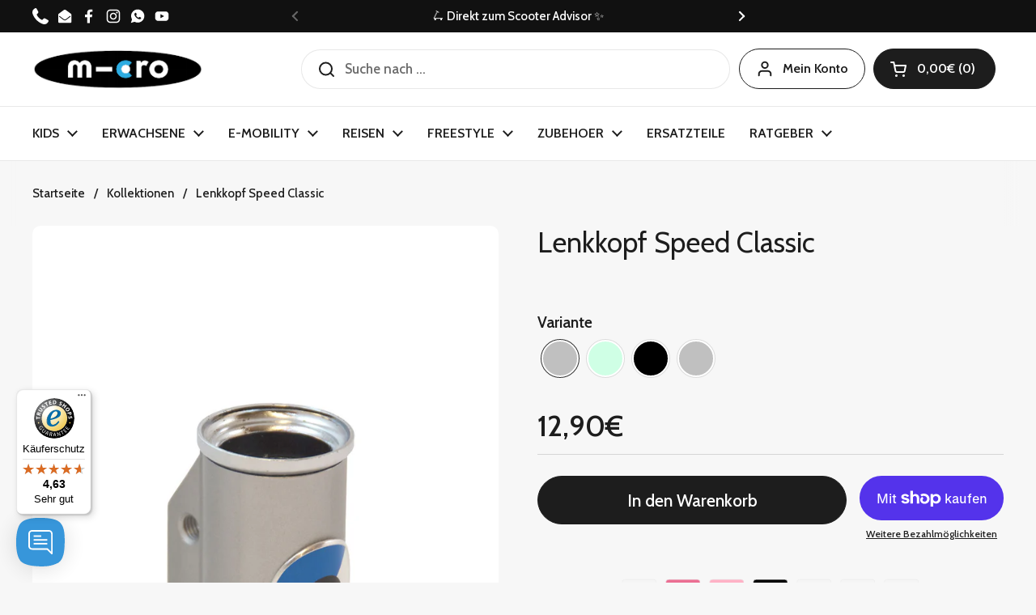

--- FILE ---
content_type: text/html; charset=utf-8
request_url: https://microscooter-shop.de/products/lenkkopf-speed-classic?number=1213
body_size: 71097
content:
<!doctype html>
<html class="no-js" lang="de" dir="ltr">
<head>

	<meta charset="utf-8">
  <meta http-equiv="X-UA-Compatible" content="IE=edge,chrome=1">
  <meta name="viewport" content="width=device-width, initial-scale=1.0, height=device-height, minimum-scale=1.0"><link rel="shortcut icon" href="//microscooter-shop.de/cdn/shop/files/favicon.png?crop=center&height=48&v=1681393952&width=48" type="image/png" /><title>Lenkkopf Speed Classic &ndash; micro Scooter
</title><meta name="description" content="Dies ist der Lenkkopf, dieser verbindet die Radgabel mit dem Deck.Die passende Schraube findest Du hier  ">

<meta property="og:site_name" content="micro Scooter">
<meta property="og:url" content="https://microscooter-shop.de/products/lenkkopf-speed-classic">
<meta property="og:title" content="Lenkkopf Speed Classic">
<meta property="og:type" content="product">
<meta property="og:description" content="Dies ist der Lenkkopf, dieser verbindet die Radgabel mit dem Deck.Die passende Schraube findest Du hier  "><meta property="og:image" content="http://microscooter-shop.de/cdn/shop/products/1213_shopj7Qat1CmFntAL.jpg?v=1683280543">
  <meta property="og:image:secure_url" content="https://microscooter-shop.de/cdn/shop/products/1213_shopj7Qat1CmFntAL.jpg?v=1683280543">
  <meta property="og:image:width" content="994">
  <meta property="og:image:height" content="1500"><meta property="og:price:amount" content="12,90">
  <meta property="og:price:currency" content="EUR"><meta name="twitter:card" content="summary_large_image">
<meta name="twitter:title" content="Lenkkopf Speed Classic">
<meta name="twitter:description" content="Dies ist der Lenkkopf, dieser verbindet die Radgabel mit dem Deck.Die passende Schraube findest Du hier  "><script type="application/ld+json">
  [
    {
      "@context": "https://schema.org",
      "@type": "WebSite",
      "name": "micro Scooter",
      "url": "https:\/\/microscooter-shop.de"
    },
    {
      "@context": "https://schema.org",
      "@type": "Organization",
      "name": "micro Scooter",
      "url": "https:\/\/microscooter-shop.de"
    }
  ]
</script>

<script type="application/ld+json">
{
  "@context": "http://schema.org",
  "@type": "BreadcrumbList",
  "itemListElement": [
    {
      "@type": "ListItem",
      "position": 1,
      "name": "Startseite",
      "item": "https://microscooter-shop.de"
    },{
        "@type": "ListItem",
        "position": 2,
        "name": "Lenkkopf Speed Classic",
        "item": "https://microscooter-shop.de/products/lenkkopf-speed-classic"
      }]
}
</script><script type="application/ld+json">{"@context":"http:\/\/schema.org\/","@id":"\/products\/lenkkopf-speed-classic#product","@type":"ProductGroup","brand":{"@type":"Brand","name":"Micro-Scooter"},"category":"Ersatzteil","description":"Dies ist der Lenkkopf, dieser verbindet die Radgabel mit dem Deck.Die passende Schraube findest Du hier\n ","hasVariant":[{"@id":"\/products\/lenkkopf-speed-classic?variant=44417162608908#variant","@type":"Product","gtin":"7630053509774","image":"https:\/\/microscooter-shop.de\/cdn\/shop\/products\/1213_shopj7Qat1CmFntAL.jpg?v=1683280543\u0026width=1920","name":"Lenkkopf Speed Classic - silber","offers":{"@id":"\/products\/lenkkopf-speed-classic?variant=44417162608908#offer","@type":"Offer","availability":"http:\/\/schema.org\/InStock","price":"12.90","priceCurrency":"EUR","url":"https:\/\/microscooter-shop.de\/products\/lenkkopf-speed-classic?variant=44417162608908"},"sku":"1213"},{"@id":"\/products\/lenkkopf-speed-classic?variant=44417162641676#variant","@type":"Product","gtin":"7630053509774","image":"https:\/\/microscooter-shop.de\/cdn\/shop\/products\/1567_shop.jpg?v=1683280543\u0026width=1920","name":"Lenkkopf Speed Classic - mint","offers":{"@id":"\/products\/lenkkopf-speed-classic?variant=44417162641676#offer","@type":"Offer","availability":"http:\/\/schema.org\/InStock","price":"12.90","priceCurrency":"EUR","url":"https:\/\/microscooter-shop.de\/products\/lenkkopf-speed-classic?variant=44417162641676"},"sku":"1567"},{"@id":"\/products\/lenkkopf-speed-classic?variant=44417162674444#variant","@type":"Product","gtin":"7630053509774","image":"https:\/\/microscooter-shop.de\/cdn\/shop\/products\/1559_shop.jpg?v=1683280543\u0026width=1920","name":"Lenkkopf Speed Classic - schwarz","offers":{"@id":"\/products\/lenkkopf-speed-classic?variant=44417162674444#offer","@type":"Offer","availability":"http:\/\/schema.org\/InStock","price":"12.90","priceCurrency":"EUR","url":"https:\/\/microscooter-shop.de\/products\/lenkkopf-speed-classic?variant=44417162674444"},"sku":"1559"},{"@id":"\/products\/lenkkopf-speed-classic?variant=44417162707212#variant","@type":"Product","gtin":"7630053509774","image":"https:\/\/microscooter-shop.de\/cdn\/shop\/products\/1678_shop.jpg?v=1683280543\u0026width=1920","name":"Lenkkopf Speed Classic - rein silber","offers":{"@id":"\/products\/lenkkopf-speed-classic?variant=44417162707212#offer","@type":"Offer","availability":"http:\/\/schema.org\/InStock","price":"12.90","priceCurrency":"EUR","url":"https:\/\/microscooter-shop.de\/products\/lenkkopf-speed-classic?variant=44417162707212"},"sku":"1678"}],"name":"Lenkkopf Speed Classic","productGroupID":"8344257757452","url":"https:\/\/microscooter-shop.de\/products\/lenkkopf-speed-classic"}</script><link rel="canonical" href="https://microscooter-shop.de/products/lenkkopf-speed-classic">

  <link rel="preconnect" href="https://cdn.shopify.com"><link rel="preconnect" href="https://fonts.shopifycdn.com" crossorigin><link href="//microscooter-shop.de/cdn/shop/t/24/assets/theme.css?v=158681133655015124291750860582" as="style" rel="preload"><link href="//microscooter-shop.de/cdn/shop/t/24/assets/section-header.css?v=33654670590682610351750860582" as="style" rel="preload"><link href="//microscooter-shop.de/cdn/shop/t/24/assets/section-main-product.css?v=49840437609464465631750860582" as="style" rel="preload">
	<link rel="preload" as="image" href="//microscooter-shop.de/cdn/shop/products/1213_shopj7Qat1CmFntAL.jpg?v=1683280543&width=480" imagesrcset="//microscooter-shop.de/cdn/shop/products/1213_shopj7Qat1CmFntAL.jpg?v=1683280543&width=240 240w,//microscooter-shop.de/cdn/shop/products/1213_shopj7Qat1CmFntAL.jpg?v=1683280543&width=360 360w,//microscooter-shop.de/cdn/shop/products/1213_shopj7Qat1CmFntAL.jpg?v=1683280543&width=420 420w,//microscooter-shop.de/cdn/shop/products/1213_shopj7Qat1CmFntAL.jpg?v=1683280543&width=480 480w,//microscooter-shop.de/cdn/shop/products/1213_shopj7Qat1CmFntAL.jpg?v=1683280543&width=640 640w,//microscooter-shop.de/cdn/shop/products/1213_shopj7Qat1CmFntAL.jpg?v=1683280543&width=840 840w" imagesizes="(max-width: 767px) calc(100vw - 20px), (max-width: 1360px) 50vw, calc(1360px / 2)">


<link rel="preload" href="//microscooter-shop.de/cdn/fonts/cabin/cabin_n4.cefc6494a78f87584a6f312fea532919154f66fe.woff2" as="font" type="font/woff2" crossorigin>
<link rel="preload" href="//microscooter-shop.de/cdn/fonts/cabin/cabin_n5.0250ac238cfbbff14d3c16fcc89f227ca95d5c6f.woff2" as="font" type="font/woff2" crossorigin>
<style type="text/css">
@font-face {
  font-family: Cabin;
  font-weight: 400;
  font-style: normal;
  font-display: swap;
  src: url("//microscooter-shop.de/cdn/fonts/cabin/cabin_n4.cefc6494a78f87584a6f312fea532919154f66fe.woff2") format("woff2"),
       url("//microscooter-shop.de/cdn/fonts/cabin/cabin_n4.8c16611b00f59d27f4b27ce4328dfe514ce77517.woff") format("woff");
}
@font-face {
  font-family: Cabin;
  font-weight: 500;
  font-style: normal;
  font-display: swap;
  src: url("//microscooter-shop.de/cdn/fonts/cabin/cabin_n5.0250ac238cfbbff14d3c16fcc89f227ca95d5c6f.woff2") format("woff2"),
       url("//microscooter-shop.de/cdn/fonts/cabin/cabin_n5.46470cf25a90d766aece73a31a42bfd8ef7a470b.woff") format("woff");
}
@font-face {
  font-family: Cabin;
  font-weight: 600;
  font-style: normal;
  font-display: swap;
  src: url("//microscooter-shop.de/cdn/fonts/cabin/cabin_n6.c6b1e64927bbec1c65aab7077888fb033480c4f7.woff2") format("woff2"),
       url("//microscooter-shop.de/cdn/fonts/cabin/cabin_n6.6c2e65d54c893ad9f1390da3b810b8e6cf976a4f.woff") format("woff");
}
@font-face {
  font-family: Cabin;
  font-weight: 500;
  font-style: italic;
  font-display: swap;
  src: url("//microscooter-shop.de/cdn/fonts/cabin/cabin_i5.41114c38a0d22162b36ab5069648ecffebea72e7.woff2") format("woff2"),
       url("//microscooter-shop.de/cdn/fonts/cabin/cabin_i5.f5f8a3f9c0c9bcec2d24d4d78763a8a222af0879.woff") format("woff");
}




</style>
<style type="text/css">

  :root {

    /* Direction */
    --direction:ltr;

    /* Font variables */

    --font-stack-headings: Cabin, sans-serif;
    --font-weight-headings: 400;
    --font-style-headings: normal;

    --font-stack-body: Cabin, sans-serif;
    --font-weight-body: 500;--font-weight-body-bold: 600;--font-style-body: normal;--font-weight-buttons: var(--font-weight-body);--font-weight-menu: var(--font-weight-body-bold);--base-headings-size: 50;
    --base-headings-line: 1.2;
    --base-headings-spacing: 0.0em;
    --base-body-size: 17;
    --base-body-line: 1.5;
    --base-body-spacing: 0.0em;

    --base-menu-size: 16;

    /* Color variables */

    --color-background-header: #ffffff;
    --color-secondary-background-header: rgba(29, 29, 29, 0.08);
    --color-opacity-background-header: rgba(255, 255, 255, 0);
    --color-text-header: #1d1d1d;
    --color-foreground-header: #ffffff;
    --color-accent-header: #000000;
    --color-foreground-accent-header: #ffffff;
    --color-borders-header: rgba(29, 29, 29, 0.1);

    --color-background-main: #f7f7f7;
    --color-secondary-background-main: rgba(29, 29, 29, 0.08);
    --color-third-background-main: rgba(29, 29, 29, 0.04);
    --color-fourth-background-main: rgba(29, 29, 29, 0.02);
    --color-opacity-background-main: rgba(247, 247, 247, 0);
    --color-text-main: #1d1d1d;
    --color-foreground-main: #ffffff;
    --color-secondary-text-main: rgba(29, 29, 29, 0.62);
    --color-accent-main: #000000;
    --color-foreground-accent-main: #ffffff;
    --color-borders-main: rgba(29, 29, 29, 0.15);

    --color-background-cards: #ffffff;
    --color-gradient-cards: ;
    --color-text-cards: #1d1d1d;
    --color-foreground-cards: #ffffff;
    --color-secondary-text-cards: rgba(29, 29, 29, 0.6);
    --color-accent-cards: #000000;
    --color-foreground-accent-cards: #ffffff;
    --color-borders-cards: #e1e1e1;

    --color-background-footer: #2b2b2b;
    --color-text-footer: #ffffff;
    --color-accent-footer: #6cadde;
    --color-borders-footer: rgba(255, 255, 255, 0.15);

    --color-borders-forms-primary: rgba(29, 29, 29, 0.3);
    --color-borders-forms-secondary: rgba(29, 29, 29, 0.6);

    /* Borders */

    --border-width-cards: 1px;
    --border-radius-cards: 10px;
    --border-width-buttons: 1px;
    --border-radius-buttons: 30px;
    --border-width-forms: 1px;
    --border-radius-forms: 5px;

    /* Shadows */
    --shadow-x-cards: 0px;
    --shadow-y-cards: 0px;
    --shadow-blur-cards: 0px;
    --color-shadow-cards: rgba(0,0,0,0);
    --shadow-x-buttons: 0px;
    --shadow-y-buttons: 0px;
    --shadow-blur-buttons: 0px;
    --color-shadow-buttons: rgba(0,0,0,0);

    /* Layout */

    --grid-gap-original-base: 26px;
    --theme-max-width: 1360px;
    --container-vertical-space-base: 100px;
    --image-fit-padding: 0%;

  }
  
    @media screen and (max-width: 767px) {
      :root {
        --border-radius-cards: clamp(8px, 5px, 10px);
      }
    }
  

  .facets__summary, #main select, .sidebar select, .modal-content select {
    background-image: url('data:image/svg+xml;utf8,<svg width="13" height="8" fill="none" xmlns="http://www.w3.org/2000/svg"><path d="M1.414.086 7.9 6.57 6.485 7.985 0 1.5 1.414.086Z" fill="%231d1d1d"/><path d="M12.985 1.515 6.5 8 5.085 6.586 11.571.101l1.414 1.414Z" fill="%231d1d1d"/></svg>');
  }

  .card .star-rating__stars {
    background-image: url('data:image/svg+xml;utf8,<svg width="20" height="13" viewBox="0 0 14 13" fill="none" xmlns="http://www.w3.org/2000/svg"><path d="m7 0 1.572 4.837h5.085l-4.114 2.99 1.572 4.836L7 9.673l-4.114 2.99 1.571-4.837-4.114-2.99h5.085L7 0Z" stroke="%231d1d1d" stroke-width="1"/></svg>');
  }
  .card .star-rating__stars-active {
    background-image: url('data:image/svg+xml;utf8,<svg width="20" height="13" viewBox="0 0 14 13" fill="none" xmlns="http://www.w3.org/2000/svg"><path d="m7 0 1.572 4.837h5.085l-4.114 2.99 1.572 4.836L7 9.673l-4.114 2.99 1.571-4.837-4.114-2.99h5.085L7 0Z" fill="%231d1d1d" stroke-width="0"/></svg>');
  }

  .star-rating__stars {
    background-image: url('data:image/svg+xml;utf8,<svg width="20" height="13" viewBox="0 0 14 13" fill="none" xmlns="http://www.w3.org/2000/svg"><path d="m7 0 1.572 4.837h5.085l-4.114 2.99 1.572 4.836L7 9.673l-4.114 2.99 1.571-4.837-4.114-2.99h5.085L7 0Z" stroke="%231d1d1d" stroke-width="1"/></svg>');
  }
  .star-rating__stars-active {
    background-image: url('data:image/svg+xml;utf8,<svg width="20" height="13" viewBox="0 0 14 13" fill="none" xmlns="http://www.w3.org/2000/svg"><path d="m7 0 1.572 4.837h5.085l-4.114 2.99 1.572 4.836L7 9.673l-4.114 2.99 1.571-4.837-4.114-2.99h5.085L7 0Z" fill="%231d1d1d" stroke-width="0"/></svg>');
  }

  .product-item {--color-background-cards: #ffffff;}.product-item .button {
      --color-text-cards: #6cadde;--color-foreground-cards: #000000;
    }</style>

<style id="root-height">
  :root {
    --window-height: 100vh;
  }
</style>
<script type="text/javascript">
  window.KrownAssetLoader = {
    loadedScripts: new Set(),
    loadScript: function(url) {
      if (this.loadedScripts.has(url)) return;
      this.loadedScripts.add(url);
      const script = document.createElement('script');
      script.src = url;
      script.defer = true;
      document.head.appendChild(script);
    }
  };
</script><link href="//microscooter-shop.de/cdn/shop/t/24/assets/theme.css?v=158681133655015124291750860582" rel="stylesheet" type="text/css" media="all" />

	<script>window.performance && window.performance.mark && window.performance.mark('shopify.content_for_header.start');</script><meta name="facebook-domain-verification" content="17tb3dodso0o64rjvycaeh8x8g0j4m">
<meta name="google-site-verification" content="9YAuF0qKZ3bME2OAfp5t09xZQMLBhyzwNAMMpGZJQwY">
<meta id="shopify-digital-wallet" name="shopify-digital-wallet" content="/69239243020/digital_wallets/dialog">
<meta name="shopify-checkout-api-token" content="e321375e61666d39e2ee2d8375ef00df">
<meta id="in-context-paypal-metadata" data-shop-id="69239243020" data-venmo-supported="false" data-environment="production" data-locale="de_DE" data-paypal-v4="true" data-currency="EUR">
<link rel="alternate" type="application/json+oembed" href="https://microscooter-shop.de/products/lenkkopf-speed-classic.oembed">
<script async="async" src="/checkouts/internal/preloads.js?locale=de-DE"></script>
<link rel="preconnect" href="https://shop.app" crossorigin="anonymous">
<script async="async" src="https://shop.app/checkouts/internal/preloads.js?locale=de-DE&shop_id=69239243020" crossorigin="anonymous"></script>
<script id="apple-pay-shop-capabilities" type="application/json">{"shopId":69239243020,"countryCode":"DE","currencyCode":"EUR","merchantCapabilities":["supports3DS"],"merchantId":"gid:\/\/shopify\/Shop\/69239243020","merchantName":"micro Scooter","requiredBillingContactFields":["postalAddress","email"],"requiredShippingContactFields":["postalAddress","email"],"shippingType":"shipping","supportedNetworks":["visa","maestro","masterCard","amex"],"total":{"type":"pending","label":"micro Scooter","amount":"1.00"},"shopifyPaymentsEnabled":true,"supportsSubscriptions":true}</script>
<script id="shopify-features" type="application/json">{"accessToken":"e321375e61666d39e2ee2d8375ef00df","betas":["rich-media-storefront-analytics"],"domain":"microscooter-shop.de","predictiveSearch":true,"shopId":69239243020,"locale":"de"}</script>
<script>var Shopify = Shopify || {};
Shopify.shop = "micro-scooter-test.myshopify.com";
Shopify.locale = "de";
Shopify.currency = {"active":"EUR","rate":"1.0"};
Shopify.country = "DE";
Shopify.theme = {"name":"Aktualisierte Kopie von micro Theme aktuell_13....","id":173965377804,"schema_name":"Local","schema_version":"3.0.0","theme_store_id":1651,"role":"main"};
Shopify.theme.handle = "null";
Shopify.theme.style = {"id":null,"handle":null};
Shopify.cdnHost = "microscooter-shop.de/cdn";
Shopify.routes = Shopify.routes || {};
Shopify.routes.root = "/";</script>
<script type="module">!function(o){(o.Shopify=o.Shopify||{}).modules=!0}(window);</script>
<script>!function(o){function n(){var o=[];function n(){o.push(Array.prototype.slice.apply(arguments))}return n.q=o,n}var t=o.Shopify=o.Shopify||{};t.loadFeatures=n(),t.autoloadFeatures=n()}(window);</script>
<script>
  window.ShopifyPay = window.ShopifyPay || {};
  window.ShopifyPay.apiHost = "shop.app\/pay";
  window.ShopifyPay.redirectState = null;
</script>
<script id="shop-js-analytics" type="application/json">{"pageType":"product"}</script>
<script defer="defer" async type="module" src="//microscooter-shop.de/cdn/shopifycloud/shop-js/modules/v2/client.init-shop-cart-sync_D96QZrIF.de.esm.js"></script>
<script defer="defer" async type="module" src="//microscooter-shop.de/cdn/shopifycloud/shop-js/modules/v2/chunk.common_SV6uigsF.esm.js"></script>
<script type="module">
  await import("//microscooter-shop.de/cdn/shopifycloud/shop-js/modules/v2/client.init-shop-cart-sync_D96QZrIF.de.esm.js");
await import("//microscooter-shop.de/cdn/shopifycloud/shop-js/modules/v2/chunk.common_SV6uigsF.esm.js");

  window.Shopify.SignInWithShop?.initShopCartSync?.({"fedCMEnabled":true,"windoidEnabled":true});

</script>
<script>
  window.Shopify = window.Shopify || {};
  if (!window.Shopify.featureAssets) window.Shopify.featureAssets = {};
  window.Shopify.featureAssets['shop-js'] = {"shop-cart-sync":["modules/v2/client.shop-cart-sync_D9v5EJ5H.de.esm.js","modules/v2/chunk.common_SV6uigsF.esm.js"],"init-fed-cm":["modules/v2/client.init-fed-cm_DlbV7VrN.de.esm.js","modules/v2/chunk.common_SV6uigsF.esm.js"],"shop-button":["modules/v2/client.shop-button_7yN-YEo8.de.esm.js","modules/v2/chunk.common_SV6uigsF.esm.js"],"shop-cash-offers":["modules/v2/client.shop-cash-offers_CZ39C1VE.de.esm.js","modules/v2/chunk.common_SV6uigsF.esm.js","modules/v2/chunk.modal_CqlMJe-n.esm.js"],"init-windoid":["modules/v2/client.init-windoid_CPAVU_59.de.esm.js","modules/v2/chunk.common_SV6uigsF.esm.js"],"init-shop-email-lookup-coordinator":["modules/v2/client.init-shop-email-lookup-coordinator_BE78sutm.de.esm.js","modules/v2/chunk.common_SV6uigsF.esm.js"],"shop-toast-manager":["modules/v2/client.shop-toast-manager_Dc8Kqo2D.de.esm.js","modules/v2/chunk.common_SV6uigsF.esm.js"],"shop-login-button":["modules/v2/client.shop-login-button_CdH6DD4B.de.esm.js","modules/v2/chunk.common_SV6uigsF.esm.js","modules/v2/chunk.modal_CqlMJe-n.esm.js"],"avatar":["modules/v2/client.avatar_BTnouDA3.de.esm.js"],"pay-button":["modules/v2/client.pay-button_BaMaWndh.de.esm.js","modules/v2/chunk.common_SV6uigsF.esm.js"],"init-shop-cart-sync":["modules/v2/client.init-shop-cart-sync_D96QZrIF.de.esm.js","modules/v2/chunk.common_SV6uigsF.esm.js"],"init-customer-accounts":["modules/v2/client.init-customer-accounts_DPOSv1Vm.de.esm.js","modules/v2/client.shop-login-button_CdH6DD4B.de.esm.js","modules/v2/chunk.common_SV6uigsF.esm.js","modules/v2/chunk.modal_CqlMJe-n.esm.js"],"init-shop-for-new-customer-accounts":["modules/v2/client.init-shop-for-new-customer-accounts_CQXgmjbo.de.esm.js","modules/v2/client.shop-login-button_CdH6DD4B.de.esm.js","modules/v2/chunk.common_SV6uigsF.esm.js","modules/v2/chunk.modal_CqlMJe-n.esm.js"],"init-customer-accounts-sign-up":["modules/v2/client.init-customer-accounts-sign-up_BxD8dlgd.de.esm.js","modules/v2/client.shop-login-button_CdH6DD4B.de.esm.js","modules/v2/chunk.common_SV6uigsF.esm.js","modules/v2/chunk.modal_CqlMJe-n.esm.js"],"checkout-modal":["modules/v2/client.checkout-modal_CKh-sfKU.de.esm.js","modules/v2/chunk.common_SV6uigsF.esm.js","modules/v2/chunk.modal_CqlMJe-n.esm.js"],"shop-follow-button":["modules/v2/client.shop-follow-button_CTvrvDxo.de.esm.js","modules/v2/chunk.common_SV6uigsF.esm.js","modules/v2/chunk.modal_CqlMJe-n.esm.js"],"lead-capture":["modules/v2/client.lead-capture_CuieyBjh.de.esm.js","modules/v2/chunk.common_SV6uigsF.esm.js","modules/v2/chunk.modal_CqlMJe-n.esm.js"],"shop-login":["modules/v2/client.shop-login_D_5Nijtq.de.esm.js","modules/v2/chunk.common_SV6uigsF.esm.js","modules/v2/chunk.modal_CqlMJe-n.esm.js"],"payment-terms":["modules/v2/client.payment-terms_B0kyqrWX.de.esm.js","modules/v2/chunk.common_SV6uigsF.esm.js","modules/v2/chunk.modal_CqlMJe-n.esm.js"]};
</script>
<script>(function() {
  var isLoaded = false;
  function asyncLoad() {
    if (isLoaded) return;
    isLoaded = true;
    var urls = ["https:\/\/trust.conversionbear.com\/script?app=trust_badge\u0026shop=micro-scooter-test.myshopify.com","https:\/\/dr4qe3ddw9y32.cloudfront.net\/awin-shopify-integration-code.js?aid=11841\u0026v=shopifyApp_5.1.2\u0026ts=1740392594563\u0026shop=micro-scooter-test.myshopify.com","https:\/\/disco-static.productessentials.app\/main.js?shop=micro-scooter-test.myshopify.com","https:\/\/cdnv2.mycustomizer.com\/s-scripts\/front.js.gz?shop=micro-scooter-test.myshopify.com","https:\/\/static2.rapidsearch.dev\/resultpage.js?shop=micro-scooter-test.myshopify.com","https:\/\/tseish-app.connect.trustedshops.com\/esc.js?apiBaseUrl=aHR0cHM6Ly90c2Vpc2gtYXBwLmNvbm5lY3QudHJ1c3RlZHNob3BzLmNvbQ==\u0026instanceId=bWljcm8tc2Nvb3Rlci10ZXN0Lm15c2hvcGlmeS5jb20=\u0026shop=micro-scooter-test.myshopify.com"];
    for (var i = 0; i < urls.length; i++) {
      var s = document.createElement('script');
      s.type = 'text/javascript';
      s.async = true;
      s.src = urls[i];
      var x = document.getElementsByTagName('script')[0];
      x.parentNode.insertBefore(s, x);
    }
  };
  if(window.attachEvent) {
    window.attachEvent('onload', asyncLoad);
  } else {
    window.addEventListener('load', asyncLoad, false);
  }
})();</script>
<script id="__st">var __st={"a":69239243020,"offset":3600,"reqid":"7d3f30f4-0871-4a9c-9e90-8f26f6716b2a-1768547815","pageurl":"microscooter-shop.de\/products\/lenkkopf-speed-classic?number=1213","u":"77aa5222962e","p":"product","rtyp":"product","rid":8344257757452};</script>
<script>window.ShopifyPaypalV4VisibilityTracking = true;</script>
<script id="captcha-bootstrap">!function(){'use strict';const t='contact',e='account',n='new_comment',o=[[t,t],['blogs',n],['comments',n],[t,'customer']],c=[[e,'customer_login'],[e,'guest_login'],[e,'recover_customer_password'],[e,'create_customer']],r=t=>t.map((([t,e])=>`form[action*='/${t}']:not([data-nocaptcha='true']) input[name='form_type'][value='${e}']`)).join(','),a=t=>()=>t?[...document.querySelectorAll(t)].map((t=>t.form)):[];function s(){const t=[...o],e=r(t);return a(e)}const i='password',u='form_key',d=['recaptcha-v3-token','g-recaptcha-response','h-captcha-response',i],f=()=>{try{return window.sessionStorage}catch{return}},m='__shopify_v',_=t=>t.elements[u];function p(t,e,n=!1){try{const o=window.sessionStorage,c=JSON.parse(o.getItem(e)),{data:r}=function(t){const{data:e,action:n}=t;return t[m]||n?{data:e,action:n}:{data:t,action:n}}(c);for(const[e,n]of Object.entries(r))t.elements[e]&&(t.elements[e].value=n);n&&o.removeItem(e)}catch(o){console.error('form repopulation failed',{error:o})}}const l='form_type',E='cptcha';function T(t){t.dataset[E]=!0}const w=window,h=w.document,L='Shopify',v='ce_forms',y='captcha';let A=!1;((t,e)=>{const n=(g='f06e6c50-85a8-45c8-87d0-21a2b65856fe',I='https://cdn.shopify.com/shopifycloud/storefront-forms-hcaptcha/ce_storefront_forms_captcha_hcaptcha.v1.5.2.iife.js',D={infoText:'Durch hCaptcha geschützt',privacyText:'Datenschutz',termsText:'Allgemeine Geschäftsbedingungen'},(t,e,n)=>{const o=w[L][v],c=o.bindForm;if(c)return c(t,g,e,D).then(n);var r;o.q.push([[t,g,e,D],n]),r=I,A||(h.body.append(Object.assign(h.createElement('script'),{id:'captcha-provider',async:!0,src:r})),A=!0)});var g,I,D;w[L]=w[L]||{},w[L][v]=w[L][v]||{},w[L][v].q=[],w[L][y]=w[L][y]||{},w[L][y].protect=function(t,e){n(t,void 0,e),T(t)},Object.freeze(w[L][y]),function(t,e,n,w,h,L){const[v,y,A,g]=function(t,e,n){const i=e?o:[],u=t?c:[],d=[...i,...u],f=r(d),m=r(i),_=r(d.filter((([t,e])=>n.includes(e))));return[a(f),a(m),a(_),s()]}(w,h,L),I=t=>{const e=t.target;return e instanceof HTMLFormElement?e:e&&e.form},D=t=>v().includes(t);t.addEventListener('submit',(t=>{const e=I(t);if(!e)return;const n=D(e)&&!e.dataset.hcaptchaBound&&!e.dataset.recaptchaBound,o=_(e),c=g().includes(e)&&(!o||!o.value);(n||c)&&t.preventDefault(),c&&!n&&(function(t){try{if(!f())return;!function(t){const e=f();if(!e)return;const n=_(t);if(!n)return;const o=n.value;o&&e.removeItem(o)}(t);const e=Array.from(Array(32),(()=>Math.random().toString(36)[2])).join('');!function(t,e){_(t)||t.append(Object.assign(document.createElement('input'),{type:'hidden',name:u})),t.elements[u].value=e}(t,e),function(t,e){const n=f();if(!n)return;const o=[...t.querySelectorAll(`input[type='${i}']`)].map((({name:t})=>t)),c=[...d,...o],r={};for(const[a,s]of new FormData(t).entries())c.includes(a)||(r[a]=s);n.setItem(e,JSON.stringify({[m]:1,action:t.action,data:r}))}(t,e)}catch(e){console.error('failed to persist form',e)}}(e),e.submit())}));const S=(t,e)=>{t&&!t.dataset[E]&&(n(t,e.some((e=>e===t))),T(t))};for(const o of['focusin','change'])t.addEventListener(o,(t=>{const e=I(t);D(e)&&S(e,y())}));const B=e.get('form_key'),M=e.get(l),P=B&&M;t.addEventListener('DOMContentLoaded',(()=>{const t=y();if(P)for(const e of t)e.elements[l].value===M&&p(e,B);[...new Set([...A(),...v().filter((t=>'true'===t.dataset.shopifyCaptcha))])].forEach((e=>S(e,t)))}))}(h,new URLSearchParams(w.location.search),n,t,e,['guest_login'])})(!0,!0)}();</script>
<script integrity="sha256-4kQ18oKyAcykRKYeNunJcIwy7WH5gtpwJnB7kiuLZ1E=" data-source-attribution="shopify.loadfeatures" defer="defer" src="//microscooter-shop.de/cdn/shopifycloud/storefront/assets/storefront/load_feature-a0a9edcb.js" crossorigin="anonymous"></script>
<script crossorigin="anonymous" defer="defer" src="//microscooter-shop.de/cdn/shopifycloud/storefront/assets/shopify_pay/storefront-65b4c6d7.js?v=20250812"></script>
<script data-source-attribution="shopify.dynamic_checkout.dynamic.init">var Shopify=Shopify||{};Shopify.PaymentButton=Shopify.PaymentButton||{isStorefrontPortableWallets:!0,init:function(){window.Shopify.PaymentButton.init=function(){};var t=document.createElement("script");t.src="https://microscooter-shop.de/cdn/shopifycloud/portable-wallets/latest/portable-wallets.de.js",t.type="module",document.head.appendChild(t)}};
</script>
<script data-source-attribution="shopify.dynamic_checkout.buyer_consent">
  function portableWalletsHideBuyerConsent(e){var t=document.getElementById("shopify-buyer-consent"),n=document.getElementById("shopify-subscription-policy-button");t&&n&&(t.classList.add("hidden"),t.setAttribute("aria-hidden","true"),n.removeEventListener("click",e))}function portableWalletsShowBuyerConsent(e){var t=document.getElementById("shopify-buyer-consent"),n=document.getElementById("shopify-subscription-policy-button");t&&n&&(t.classList.remove("hidden"),t.removeAttribute("aria-hidden"),n.addEventListener("click",e))}window.Shopify?.PaymentButton&&(window.Shopify.PaymentButton.hideBuyerConsent=portableWalletsHideBuyerConsent,window.Shopify.PaymentButton.showBuyerConsent=portableWalletsShowBuyerConsent);
</script>
<script>
  function portableWalletsCleanup(e){e&&e.src&&console.error("Failed to load portable wallets script "+e.src);var t=document.querySelectorAll("shopify-accelerated-checkout .shopify-payment-button__skeleton, shopify-accelerated-checkout-cart .wallet-cart-button__skeleton"),e=document.getElementById("shopify-buyer-consent");for(let e=0;e<t.length;e++)t[e].remove();e&&e.remove()}function portableWalletsNotLoadedAsModule(e){e instanceof ErrorEvent&&"string"==typeof e.message&&e.message.includes("import.meta")&&"string"==typeof e.filename&&e.filename.includes("portable-wallets")&&(window.removeEventListener("error",portableWalletsNotLoadedAsModule),window.Shopify.PaymentButton.failedToLoad=e,"loading"===document.readyState?document.addEventListener("DOMContentLoaded",window.Shopify.PaymentButton.init):window.Shopify.PaymentButton.init())}window.addEventListener("error",portableWalletsNotLoadedAsModule);
</script>

<script type="module" src="https://microscooter-shop.de/cdn/shopifycloud/portable-wallets/latest/portable-wallets.de.js" onError="portableWalletsCleanup(this)" crossorigin="anonymous"></script>
<script nomodule>
  document.addEventListener("DOMContentLoaded", portableWalletsCleanup);
</script>

<link id="shopify-accelerated-checkout-styles" rel="stylesheet" media="screen" href="https://microscooter-shop.de/cdn/shopifycloud/portable-wallets/latest/accelerated-checkout-backwards-compat.css" crossorigin="anonymous">
<style id="shopify-accelerated-checkout-cart">
        #shopify-buyer-consent {
  margin-top: 1em;
  display: inline-block;
  width: 100%;
}

#shopify-buyer-consent.hidden {
  display: none;
}

#shopify-subscription-policy-button {
  background: none;
  border: none;
  padding: 0;
  text-decoration: underline;
  font-size: inherit;
  cursor: pointer;
}

#shopify-subscription-policy-button::before {
  box-shadow: none;
}

      </style>

<script>window.performance && window.performance.mark && window.performance.mark('shopify.content_for_header.end');</script>

  <script>
    const rbi = [];
    const ribSetSize = (img) => {
      if ( img.offsetWidth / img.dataset.ratio < img.offsetHeight ) {
        img.setAttribute('sizes', `${Math.ceil(img.offsetHeight * img.dataset.ratio)}px`);
      } else {
        img.setAttribute('sizes', `${Math.ceil(img.offsetWidth)}px`);
      }
    }
    const debounce = (fn, wait) => {
      let t;
      return (...args) => {
        clearTimeout(t);
        t = setTimeout(() => fn.apply(this, args), wait);
      };
    }
    window.KEYCODES = {
      TAB: 9,
      ESC: 27,
      DOWN: 40,
      RIGHT: 39,
      UP: 38,
      LEFT: 37,
      RETURN: 13
    };
    window.addEventListener('resize', debounce(()=>{
      for ( let img of rbi ) {
        ribSetSize(img);
      }
    }, 250));
  </script><noscript>
    <link rel="stylesheet" href="//microscooter-shop.de/cdn/shop/t/24/assets/theme-noscript.css?v=42099867224588620941750860582">
  </noscript>

  


  <script type="text/javascript">
    window.RapidSearchAdmin = false;
  </script>


<!-- BEGIN app block: shopify://apps/klaviyo-email-marketing-sms/blocks/klaviyo-onsite-embed/2632fe16-c075-4321-a88b-50b567f42507 -->












  <script async src="https://static.klaviyo.com/onsite/js/TEYjTE/klaviyo.js?company_id=TEYjTE"></script>
  <script>!function(){if(!window.klaviyo){window._klOnsite=window._klOnsite||[];try{window.klaviyo=new Proxy({},{get:function(n,i){return"push"===i?function(){var n;(n=window._klOnsite).push.apply(n,arguments)}:function(){for(var n=arguments.length,o=new Array(n),w=0;w<n;w++)o[w]=arguments[w];var t="function"==typeof o[o.length-1]?o.pop():void 0,e=new Promise((function(n){window._klOnsite.push([i].concat(o,[function(i){t&&t(i),n(i)}]))}));return e}}})}catch(n){window.klaviyo=window.klaviyo||[],window.klaviyo.push=function(){var n;(n=window._klOnsite).push.apply(n,arguments)}}}}();</script>

  
    <script id="viewed_product">
      if (item == null) {
        var _learnq = _learnq || [];

        var MetafieldReviews = null
        var MetafieldYotpoRating = null
        var MetafieldYotpoCount = null
        var MetafieldLooxRating = null
        var MetafieldLooxCount = null
        var okendoProduct = null
        var okendoProductReviewCount = null
        var okendoProductReviewAverageValue = null
        try {
          // The following fields are used for Customer Hub recently viewed in order to add reviews.
          // This information is not part of __kla_viewed. Instead, it is part of __kla_viewed_reviewed_items
          MetafieldReviews = {};
          MetafieldYotpoRating = null
          MetafieldYotpoCount = null
          MetafieldLooxRating = null
          MetafieldLooxCount = null

          okendoProduct = null
          // If the okendo metafield is not legacy, it will error, which then requires the new json formatted data
          if (okendoProduct && 'error' in okendoProduct) {
            okendoProduct = null
          }
          okendoProductReviewCount = okendoProduct ? okendoProduct.reviewCount : null
          okendoProductReviewAverageValue = okendoProduct ? okendoProduct.reviewAverageValue : null
        } catch (error) {
          console.error('Error in Klaviyo onsite reviews tracking:', error);
        }

        var item = {
          Name: "Lenkkopf Speed Classic",
          ProductID: 8344257757452,
          Categories: ["Ersatzteile","Favourites","Micro Speed Classic - Ersatzteile","Produkte zum vollen Preis"],
          ImageURL: "https://microscooter-shop.de/cdn/shop/products/1213_shopj7Qat1CmFntAL_grande.jpg?v=1683280543",
          URL: "https://microscooter-shop.de/products/lenkkopf-speed-classic",
          Brand: "Micro-Scooter",
          Price: "12,90€",
          Value: "12,90",
          CompareAtPrice: "0,00€"
        };
        _learnq.push(['track', 'Viewed Product', item]);
        _learnq.push(['trackViewedItem', {
          Title: item.Name,
          ItemId: item.ProductID,
          Categories: item.Categories,
          ImageUrl: item.ImageURL,
          Url: item.URL,
          Metadata: {
            Brand: item.Brand,
            Price: item.Price,
            Value: item.Value,
            CompareAtPrice: item.CompareAtPrice
          },
          metafields:{
            reviews: MetafieldReviews,
            yotpo:{
              rating: MetafieldYotpoRating,
              count: MetafieldYotpoCount,
            },
            loox:{
              rating: MetafieldLooxRating,
              count: MetafieldLooxCount,
            },
            okendo: {
              rating: okendoProductReviewAverageValue,
              count: okendoProductReviewCount,
            }
          }
        }]);
      }
    </script>
  




  <script>
    window.klaviyoReviewsProductDesignMode = false
  </script>







<!-- END app block --><!-- BEGIN app block: shopify://apps/rt-social-chat-live-chat/blocks/app-embed/9baee9b7-6929-47af-9935-05bcdc376396 --><script>
  window.roarJs = window.roarJs || {};
  roarJs.WhatsAppConfig = {
    metafields: {
      shop: "micro-scooter-test.myshopify.com",
      settings: {"enabled":"1","block_order":["1682064404150","1682064260068","1682064252497"],"blocks":{"1682064404150":{"disabled":"0","type":"website","number":"https:\/\/api.whatsapp.com\/send\/?phone=4974289418300\u0026text\u0026app_absent=0","name":"Micro Scooter","label":"Whatsapp","avatar":"1","avatar_url":"https:\/\/s.gravatar.com\/avatar\/694f4c1e8dea4488dc439b5f7016246b?s=80","online":"1","timezone":"America\/New_York","sunday":{"enabled":"1","range":"480,1050"},"monday":{"enabled":"1","range":"480,1050"},"tuesday":{"enabled":"1","range":"480,1050"},"wednesday":{"enabled":"1","range":"480,1050"},"thursday":{"enabled":"1","range":"480,1050"},"friday":{"enabled":"1","range":"480,1050"},"saturday":{"enabled":"1","range":"480,1050"},"offline":"I will be back soon","chat":{"enabled":"1","greeting":"Hallo 😊 Ich bin Nina vom Micro Scooter Team. Wie kann ich Dir helfen ?"},"cta":"Chat starten"},"1682064260068":{"disabled":"0","type":"email","number":"shop@micro-mobility.de","name":"Micro Scooter","label":"E-Mail","avatar":"0","avatar_url":"https:\/\/www.gravatar.com\/avatar","online":"1","timezone":"America\/New_York","sunday":{"enabled":"1","range":"480,1050"},"monday":{"enabled":"1","range":"480,1050"},"tuesday":{"enabled":"1","range":"480,1050"},"wednesday":{"enabled":"1","range":"480,1050"},"thursday":{"enabled":"1","range":"480,1050"},"friday":{"enabled":"1","range":"480,1050"},"saturday":{"enabled":"1","range":"480,1050"},"offline":"I will be back soon","chat":{"enabled":"0","greeting":"Hello! I'm John from the support team."},"message":"","page_url":"0"},"1682064252497":{"disabled":"0","type":"phone","number":"+4974289418300","name":"Micro Scooter","label":"Anrufen","avatar":"0","avatar_url":"https:\/\/www.gravatar.com\/avatar","online":"1","timezone":"America\/New_York","sunday":{"enabled":"1","range":"480,1050"},"monday":{"enabled":"1","range":"480,1050"},"tuesday":{"enabled":"1","range":"480,1050"},"wednesday":{"enabled":"1","range":"480,1050"},"thursday":{"enabled":"1","range":"480,1050"},"friday":{"enabled":"1","range":"480,1050"},"saturday":{"enabled":"1","range":"480,1050"},"offline":"I will be back soon","chat":{"enabled":"0","greeting":"Hello! I'm John from the support team."},"cta":"Start chat"}},"param":{"newtab":"0","offline_disabled":"0","offline_message":"1","greeting":{"enabled":"0","message":"Hi there! How can we help you? Tap here to start chat with us.","delay":"5"},"pending":{"enabled":"0","number":"1","color":"#ffffff","background":"#dd0000"},"position":{"value":"left","bottom":"20","left":"20","right":"16"},"cta_type":"hover"},"mobile":{"enabled":"1","position":{"value":"inherit","bottom":"20","left":"20","right":"20"}},"style":{"gradient":"custom","pattern":"24","custom":{"color":"#ffffff","background":"#3796da"},"icon":"7","rounded":"0"},"share":{"block_order":["facebook","twitter","whatsapp"],"blocks":{"facebook":{"type":"facebook","label":"Share on Facebook"},"twitter":{"type":"twitter","label":"Share on Twitter"},"whatsapp":{"type":"whatsapp","label":"Share on Whatsapp"}},"param":{"enabled":"0","position":"left"},"mobile":{"enabled":"1","position":"inherit"},"style":{"color":"#000000","background":"#ffffff"},"texts":{"button":"Share","message":"Check this out, it's so cool!"}},"charge":false,"onetime":false,"track_url":"https:\/\/haloroar.com\/app\/whatsapp\/tracking","texts":{"title":"Schön, dass Du da bist 🛴","description":"Hast Du eine Frage zu einem Produkt \/ zu Deiner Bestellung ?","note":"Unser Team kümmert sich sofort um Dich","button":"Hallo, hast du Fragen zu unseren Produkten ?","placeholder":"Send a message…","emoji_search":"Search emoji…","emoji_frequently":"Frequently used","emoji_people":"People","emoji_nature":"Nature","emoji_objects":"Objects","emoji_places":"Places","emoji_symbols":"Symbols","emoji_not_found":"No emoji could be found"},"only1":"true"},
      moneyFormat: "{{amount_with_comma_separator}}€"
    }
  }
</script>

<script src="https://cdn.shopify.com/extensions/019a1460-f72e-7cbc-becc-90116917fae9/rt-whats-app-chat-live-chat-2/assets/whatsapp.js" defer></script>


<!-- END app block --><!-- BEGIN app block: shopify://apps/variant-image-wizard-swatch/blocks/app-embed/66205c03-f474-4e2c-b275-0a2806eeac16 -->

<script>
  if (typeof __productWizRio !== 'undefined') {
    throw new Error('Rio code has already been instantiated!');
  }
  var __productWizRioProduct = {"id":8344257757452,"title":"Lenkkopf Speed Classic","handle":"lenkkopf-speed-classic","description":"\u003cp\u003eDies ist der Lenkkopf, dieser verbindet die Radgabel mit dem Deck.\u003cbr\u003eDie passende Schraube findest Du \u003ca href=\"https:\/\/microscooter-shop.de\/products\/achsschraube-inkl-aussengewinde-19mm?_pos=1\u0026amp;_sid=7437efb3b\u0026amp;_ss=r\"\u003ehier\u003c\/a\u003e\u003c\/p\u003e\n\u003cp\u003e \u003c\/p\u003e","published_at":"2023-03-13T01:00:00+01:00","created_at":"2023-05-05T11:55:43+02:00","vendor":"Micro-Scooter","type":"Ersatzteil","tags":[],"price":1290,"price_min":1290,"price_max":1290,"available":true,"price_varies":false,"compare_at_price":null,"compare_at_price_min":0,"compare_at_price_max":0,"compare_at_price_varies":false,"variants":[{"id":44417162608908,"title":"silber","option1":"silber","option2":null,"option3":null,"sku":"1213","requires_shipping":true,"taxable":true,"featured_image":{"id":43456485687564,"product_id":8344257757452,"position":1,"created_at":"2023-05-05T11:55:43+02:00","updated_at":"2023-05-05T11:55:43+02:00","alt":"Lenkkopf speed+ classic","width":994,"height":1500,"src":"\/\/microscooter-shop.de\/cdn\/shop\/products\/1213_shopj7Qat1CmFntAL.jpg?v=1683280543","variant_ids":[44417162608908]},"available":true,"name":"Lenkkopf Speed Classic - silber","public_title":"silber","options":["silber"],"price":1290,"weight":0,"compare_at_price":null,"inventory_management":"shopify","barcode":"7630053509774","featured_media":{"alt":"Lenkkopf speed+ classic","id":36160738459916,"position":1,"preview_image":{"aspect_ratio":0.663,"height":1500,"width":994,"src":"\/\/microscooter-shop.de\/cdn\/shop\/products\/1213_shopj7Qat1CmFntAL.jpg?v=1683280543"}},"requires_selling_plan":false,"selling_plan_allocations":[]},{"id":44417162641676,"title":"mint","option1":"mint","option2":null,"option3":null,"sku":"1567","requires_shipping":true,"taxable":true,"featured_image":{"id":43456485720332,"product_id":8344257757452,"position":2,"created_at":"2023-05-05T11:55:43+02:00","updated_at":"2023-05-05T11:55:43+02:00","alt":"Lenkkopf speed+ Mint","width":1024,"height":684,"src":"\/\/microscooter-shop.de\/cdn\/shop\/products\/1567_shop.jpg?v=1683280543","variant_ids":[44417162641676]},"available":true,"name":"Lenkkopf Speed Classic - mint","public_title":"mint","options":["mint"],"price":1290,"weight":0,"compare_at_price":null,"inventory_management":"shopify","barcode":"7630053509774","featured_media":{"alt":"Lenkkopf speed+ Mint","id":36160738492684,"position":2,"preview_image":{"aspect_ratio":1.497,"height":684,"width":1024,"src":"\/\/microscooter-shop.de\/cdn\/shop\/products\/1567_shop.jpg?v=1683280543"}},"requires_selling_plan":false,"selling_plan_allocations":[]},{"id":44417162674444,"title":"schwarz","option1":"schwarz","option2":null,"option3":null,"sku":"1559","requires_shipping":true,"taxable":true,"featured_image":{"id":43456485753100,"product_id":8344257757452,"position":3,"created_at":"2023-05-05T11:55:43+02:00","updated_at":"2023-05-05T11:55:43+02:00","alt":"Lenkkopf speed+ pattern black","width":1024,"height":684,"src":"\/\/microscooter-shop.de\/cdn\/shop\/products\/1559_shop.jpg?v=1683280543","variant_ids":[44417162674444]},"available":true,"name":"Lenkkopf Speed Classic - schwarz","public_title":"schwarz","options":["schwarz"],"price":1290,"weight":0,"compare_at_price":null,"inventory_management":"shopify","barcode":"7630053509774","featured_media":{"alt":"Lenkkopf speed+ pattern black","id":36160738525452,"position":3,"preview_image":{"aspect_ratio":1.497,"height":684,"width":1024,"src":"\/\/microscooter-shop.de\/cdn\/shop\/products\/1559_shop.jpg?v=1683280543"}},"requires_selling_plan":false,"selling_plan_allocations":[]},{"id":44417162707212,"title":"rein silber","option1":"rein silber","option2":null,"option3":null,"sku":"1678","requires_shipping":true,"taxable":true,"featured_image":{"id":43456485785868,"product_id":8344257757452,"position":4,"created_at":"2023-05-05T11:55:43+02:00","updated_at":"2023-05-05T11:55:43+02:00","alt":"Lenkkopf speed+ rein silber","width":1024,"height":681,"src":"\/\/microscooter-shop.de\/cdn\/shop\/products\/1678_shop.jpg?v=1683280543","variant_ids":[44417162707212]},"available":true,"name":"Lenkkopf Speed Classic - rein silber","public_title":"rein silber","options":["rein silber"],"price":1290,"weight":0,"compare_at_price":null,"inventory_management":"shopify","barcode":"7630053509774","featured_media":{"alt":"Lenkkopf speed+ rein silber","id":36160738558220,"position":4,"preview_image":{"aspect_ratio":1.504,"height":681,"width":1024,"src":"\/\/microscooter-shop.de\/cdn\/shop\/products\/1678_shop.jpg?v=1683280543"}},"requires_selling_plan":false,"selling_plan_allocations":[]}],"images":["\/\/microscooter-shop.de\/cdn\/shop\/products\/1213_shopj7Qat1CmFntAL.jpg?v=1683280543","\/\/microscooter-shop.de\/cdn\/shop\/products\/1567_shop.jpg?v=1683280543","\/\/microscooter-shop.de\/cdn\/shop\/products\/1559_shop.jpg?v=1683280543","\/\/microscooter-shop.de\/cdn\/shop\/products\/1678_shop.jpg?v=1683280543"],"featured_image":"\/\/microscooter-shop.de\/cdn\/shop\/products\/1213_shopj7Qat1CmFntAL.jpg?v=1683280543","options":["Variante"],"media":[{"alt":"Lenkkopf speed+ classic","id":36160738459916,"position":1,"preview_image":{"aspect_ratio":0.663,"height":1500,"width":994,"src":"\/\/microscooter-shop.de\/cdn\/shop\/products\/1213_shopj7Qat1CmFntAL.jpg?v=1683280543"},"aspect_ratio":0.663,"height":1500,"media_type":"image","src":"\/\/microscooter-shop.de\/cdn\/shop\/products\/1213_shopj7Qat1CmFntAL.jpg?v=1683280543","width":994},{"alt":"Lenkkopf speed+ Mint","id":36160738492684,"position":2,"preview_image":{"aspect_ratio":1.497,"height":684,"width":1024,"src":"\/\/microscooter-shop.de\/cdn\/shop\/products\/1567_shop.jpg?v=1683280543"},"aspect_ratio":1.497,"height":684,"media_type":"image","src":"\/\/microscooter-shop.de\/cdn\/shop\/products\/1567_shop.jpg?v=1683280543","width":1024},{"alt":"Lenkkopf speed+ pattern black","id":36160738525452,"position":3,"preview_image":{"aspect_ratio":1.497,"height":684,"width":1024,"src":"\/\/microscooter-shop.de\/cdn\/shop\/products\/1559_shop.jpg?v=1683280543"},"aspect_ratio":1.497,"height":684,"media_type":"image","src":"\/\/microscooter-shop.de\/cdn\/shop\/products\/1559_shop.jpg?v=1683280543","width":1024},{"alt":"Lenkkopf speed+ rein silber","id":36160738558220,"position":4,"preview_image":{"aspect_ratio":1.504,"height":681,"width":1024,"src":"\/\/microscooter-shop.de\/cdn\/shop\/products\/1678_shop.jpg?v=1683280543"},"aspect_ratio":1.504,"height":681,"media_type":"image","src":"\/\/microscooter-shop.de\/cdn\/shop\/products\/1678_shop.jpg?v=1683280543","width":1024}],"requires_selling_plan":false,"selling_plan_groups":[],"content":"\u003cp\u003eDies ist der Lenkkopf, dieser verbindet die Radgabel mit dem Deck.\u003cbr\u003eDie passende Schraube findest Du \u003ca href=\"https:\/\/microscooter-shop.de\/products\/achsschraube-inkl-aussengewinde-19mm?_pos=1\u0026amp;_sid=7437efb3b\u0026amp;_ss=r\"\u003ehier\u003c\/a\u003e\u003c\/p\u003e\n\u003cp\u003e \u003c\/p\u003e"};
  if (typeof __productWizRioProduct === 'object' && __productWizRioProduct !== null) {
    __productWizRioProduct.options = [{"name":"Variante","position":1,"values":["silber","mint","schwarz","rein silber"]}];
  }
  
  var __productWizRioGzipDecoder=(()=>{var N=Object.defineProperty;var Ar=Object.getOwnPropertyDescriptor;var Mr=Object.getOwnPropertyNames;var Sr=Object.prototype.hasOwnProperty;var Ur=(r,n)=>{for(var t in n)N(r,t,{get:n[t],enumerable:!0})},Fr=(r,n,t,e)=>{if(n&&typeof n=="object"||typeof n=="function")for(let i of Mr(n))!Sr.call(r,i)&&i!==t&&N(r,i,{get:()=>n[i],enumerable:!(e=Ar(n,i))||e.enumerable});return r};var Cr=r=>Fr(N({},"__esModule",{value:!0}),r);var Jr={};Ur(Jr,{U8fromBase64:()=>pr,decodeGzippedJson:()=>gr});var f=Uint8Array,S=Uint16Array,Dr=Int32Array,ir=new f([0,0,0,0,0,0,0,0,1,1,1,1,2,2,2,2,3,3,3,3,4,4,4,4,5,5,5,5,0,0,0,0]),ar=new f([0,0,0,0,1,1,2,2,3,3,4,4,5,5,6,6,7,7,8,8,9,9,10,10,11,11,12,12,13,13,0,0]),Tr=new f([16,17,18,0,8,7,9,6,10,5,11,4,12,3,13,2,14,1,15]),or=function(r,n){for(var t=new S(31),e=0;e<31;++e)t[e]=n+=1<<r[e-1];for(var i=new Dr(t[30]),e=1;e<30;++e)for(var l=t[e];l<t[e+1];++l)i[l]=l-t[e]<<5|e;return{b:t,r:i}},sr=or(ir,2),fr=sr.b,Ir=sr.r;fr[28]=258,Ir[258]=28;var hr=or(ar,0),Zr=hr.b,jr=hr.r,k=new S(32768);for(o=0;o<32768;++o)g=(o&43690)>>1|(o&21845)<<1,g=(g&52428)>>2|(g&13107)<<2,g=(g&61680)>>4|(g&3855)<<4,k[o]=((g&65280)>>8|(g&255)<<8)>>1;var g,o,I=function(r,n,t){for(var e=r.length,i=0,l=new S(n);i<e;++i)r[i]&&++l[r[i]-1];var y=new S(n);for(i=1;i<n;++i)y[i]=y[i-1]+l[i-1]<<1;var p;if(t){p=new S(1<<n);var z=15-n;for(i=0;i<e;++i)if(r[i])for(var U=i<<4|r[i],w=n-r[i],a=y[r[i]-1]++<<w,s=a|(1<<w)-1;a<=s;++a)p[k[a]>>z]=U}else for(p=new S(e),i=0;i<e;++i)r[i]&&(p[i]=k[y[r[i]-1]++]>>15-r[i]);return p},Z=new f(288);for(o=0;o<144;++o)Z[o]=8;var o;for(o=144;o<256;++o)Z[o]=9;var o;for(o=256;o<280;++o)Z[o]=7;var o;for(o=280;o<288;++o)Z[o]=8;var o,ur=new f(32);for(o=0;o<32;++o)ur[o]=5;var o;var Br=I(Z,9,1);var Er=I(ur,5,1),j=function(r){for(var n=r[0],t=1;t<r.length;++t)r[t]>n&&(n=r[t]);return n},v=function(r,n,t){var e=n/8|0;return(r[e]|r[e+1]<<8)>>(n&7)&t},R=function(r,n){var t=n/8|0;return(r[t]|r[t+1]<<8|r[t+2]<<16)>>(n&7)},Gr=function(r){return(r+7)/8|0},lr=function(r,n,t){return(n==null||n<0)&&(n=0),(t==null||t>r.length)&&(t=r.length),new f(r.subarray(n,t))};var Or=["unexpected EOF","invalid block type","invalid length/literal","invalid distance","stream finished","no stream handler",,"no callback","invalid UTF-8 data","extra field too long","date not in range 1980-2099","filename too long","stream finishing","invalid zip data"],u=function(r,n,t){var e=new Error(n||Or[r]);if(e.code=r,Error.captureStackTrace&&Error.captureStackTrace(e,u),!t)throw e;return e},qr=function(r,n,t,e){var i=r.length,l=e?e.length:0;if(!i||n.f&&!n.l)return t||new f(0);var y=!t,p=y||n.i!=2,z=n.i;y&&(t=new f(i*3));var U=function(nr){var tr=t.length;if(nr>tr){var er=new f(Math.max(tr*2,nr));er.set(t),t=er}},w=n.f||0,a=n.p||0,s=n.b||0,x=n.l,B=n.d,F=n.m,C=n.n,G=i*8;do{if(!x){w=v(r,a,1);var O=v(r,a+1,3);if(a+=3,O)if(O==1)x=Br,B=Er,F=9,C=5;else if(O==2){var L=v(r,a,31)+257,Y=v(r,a+10,15)+4,K=L+v(r,a+5,31)+1;a+=14;for(var D=new f(K),P=new f(19),h=0;h<Y;++h)P[Tr[h]]=v(r,a+h*3,7);a+=Y*3;for(var Q=j(P),yr=(1<<Q)-1,wr=I(P,Q,1),h=0;h<K;){var V=wr[v(r,a,yr)];a+=V&15;var c=V>>4;if(c<16)D[h++]=c;else{var A=0,E=0;for(c==16?(E=3+v(r,a,3),a+=2,A=D[h-1]):c==17?(E=3+v(r,a,7),a+=3):c==18&&(E=11+v(r,a,127),a+=7);E--;)D[h++]=A}}var X=D.subarray(0,L),m=D.subarray(L);F=j(X),C=j(m),x=I(X,F,1),B=I(m,C,1)}else u(1);else{var c=Gr(a)+4,q=r[c-4]|r[c-3]<<8,d=c+q;if(d>i){z&&u(0);break}p&&U(s+q),t.set(r.subarray(c,d),s),n.b=s+=q,n.p=a=d*8,n.f=w;continue}if(a>G){z&&u(0);break}}p&&U(s+131072);for(var mr=(1<<F)-1,xr=(1<<C)-1,$=a;;$=a){var A=x[R(r,a)&mr],M=A>>4;if(a+=A&15,a>G){z&&u(0);break}if(A||u(2),M<256)t[s++]=M;else if(M==256){$=a,x=null;break}else{var b=M-254;if(M>264){var h=M-257,T=ir[h];b=v(r,a,(1<<T)-1)+fr[h],a+=T}var H=B[R(r,a)&xr],J=H>>4;H||u(3),a+=H&15;var m=Zr[J];if(J>3){var T=ar[J];m+=R(r,a)&(1<<T)-1,a+=T}if(a>G){z&&u(0);break}p&&U(s+131072);var _=s+b;if(s<m){var rr=l-m,zr=Math.min(m,_);for(rr+s<0&&u(3);s<zr;++s)t[s]=e[rr+s]}for(;s<_;++s)t[s]=t[s-m]}}n.l=x,n.p=$,n.b=s,n.f=w,x&&(w=1,n.m=F,n.d=B,n.n=C)}while(!w);return s!=t.length&&y?lr(t,0,s):t.subarray(0,s)};var dr=new f(0);var Lr=function(r){(r[0]!=31||r[1]!=139||r[2]!=8)&&u(6,"invalid gzip data");var n=r[3],t=10;n&4&&(t+=(r[10]|r[11]<<8)+2);for(var e=(n>>3&1)+(n>>4&1);e>0;e-=!r[t++]);return t+(n&2)},Pr=function(r){var n=r.length;return(r[n-4]|r[n-3]<<8|r[n-2]<<16|r[n-1]<<24)>>>0};function vr(r,n){var t=Lr(r);return t+8>r.length&&u(6,"invalid gzip data"),qr(r.subarray(t,-8),{i:2},n&&n.out||new f(Pr(r)),n&&n.dictionary)}var W=typeof TextDecoder<"u"&&new TextDecoder,$r=0;try{W.decode(dr,{stream:!0}),$r=1}catch{}var Hr=function(r){for(var n="",t=0;;){var e=r[t++],i=(e>127)+(e>223)+(e>239);if(t+i>r.length)return{s:n,r:lr(r,t-1)};i?i==3?(e=((e&15)<<18|(r[t++]&63)<<12|(r[t++]&63)<<6|r[t++]&63)-65536,n+=String.fromCharCode(55296|e>>10,56320|e&1023)):i&1?n+=String.fromCharCode((e&31)<<6|r[t++]&63):n+=String.fromCharCode((e&15)<<12|(r[t++]&63)<<6|r[t++]&63):n+=String.fromCharCode(e)}};function cr(r,n){if(n){for(var t="",e=0;e<r.length;e+=16384)t+=String.fromCharCode.apply(null,r.subarray(e,e+16384));return t}else{if(W)return W.decode(r);var i=Hr(r),l=i.s,t=i.r;return t.length&&u(8),l}}function pr(r){let n=atob(r),t=new Uint8Array(n.length);for(let e=0;e<n.length;e++)t[e]=n.charCodeAt(e);return t}function gr(r){let n=pr(r),t=vr(n);return JSON.parse(cr(t))}return Cr(Jr);})();

  var __productWizRioVariantsData = null;
  if (__productWizRioVariantsData && typeof __productWizRioVariantsData === 'string') {
    try {
      __productWizRioVariantsData = JSON.parse(__productWizRioVariantsData);
    } catch (e) {
      console.warn('Failed to parse rio-variants metafield:', e);
      __productWizRioVariantsData = null;
    }
  }
  
  if (__productWizRioVariantsData && typeof __productWizRioVariantsData === 'object' && __productWizRioVariantsData.compressed) {
    try {
      __productWizRioVariantsData = __productWizRioGzipDecoder.decodeGzippedJson(__productWizRioVariantsData.compressed);
    } catch (e) {
      console.warn('Failed to decompress rio-variants metafield:', e);
      __productWizRioVariantsData = null;
    }
  }
  
  if (__productWizRioVariantsData && 
      __productWizRioVariantsData.variants && 
      Array.isArray(__productWizRioVariantsData.variants)) {
    
    let mergedVariants = (__productWizRioProduct.variants || []).slice();

    let existingIds = new Map();
    mergedVariants.forEach(function(variant) {
      existingIds.set(variant.id, true);
    });

    let newVariantsAdded = 0;
    __productWizRioVariantsData.variants.forEach(function(metaVariant) {
      if (!existingIds.has(metaVariant.id)) {
        mergedVariants.push(metaVariant);
        newVariantsAdded++;
      }
    });

    __productWizRioProduct.variants = mergedVariants;
    __productWizRioProduct.variantsCount = mergedVariants.length;
    __productWizRioProduct.available = mergedVariants.some(function(v) { return v.available; });
  }

  var __productWizRioHasOnlyDefaultVariant = false;
  var __productWizRioAssets = [{"id":"1aa952c1-3149-4502-a78b-beccc6aa9e4d.jpeg","url":"https:\/\/cdn.shopify.com\/s\/files\/1\/0692\/3924\/3020\/t\/7\/assets\/1aa952c1-3149-4502-a78b-beccc6aa9e4d.jpeg?v=1690290889","themeId":"143560933644"},{"id":"variant-wizard-farbe-neochromepurple-3e99644d-9fca-4edd-b5f0-a156fb09430b.png","url":"https:\/\/cdn.shopify.com\/s\/files\/1\/0692\/3924\/3020\/files\/variant-wizard-farbe-neochromepurple-3e99644d-9fca-4edd-b5f0-a156fb09430b.png?v=1757663108"},{"id":"variant-wizard-farbe-neochromeblue-4f6e1e30-0c7f-4c25-96b6-90aa072e7bf0.png","url":"https:\/\/cdn.shopify.com\/s\/files\/1\/0692\/3924\/3020\/files\/variant-wizard-farbe-neochromeblue-4f6e1e30-0c7f-4c25-96b6-90aa072e7bf0.png?v=1757663165"},{"id":"variant-wizard-farbe-neochromeblue-4f6e1e30-0c7f-4c25-96b6-90aa072e7bf0.png","url":"https:\/\/cdn.shopify.com\/s\/files\/1\/0692\/3924\/3020\/files\/variant-wizard-farbe-neochromeblue-4f6e1e30-0c7f-4c25-96b6-90aa072e7bf0_28d6fcb4-c0d6-497c-b7c0-deb9996f1b80.png?v=1757663182"},{"id":"variant-wizard-farbe-neochromeblue-4f6e1e30-0c7f-4c25-96b6-90aa072e7bf0.png","url":"https:\/\/cdn.shopify.com\/s\/files\/1\/0692\/3924\/3020\/files\/variant-wizard-farbe-neochromeblue-4f6e1e30-0c7f-4c25-96b6-90aa072e7bf0_d6bd144b-c951-4121-928a-28dbe7dddffd.png?v=1757663196"},{"id":"variant-wizard-farbe-neochromeblue-9edc7ba6-56de-4aee-a302-1c2753c5b551.png","url":"https:\/\/cdn.shopify.com\/s\/files\/1\/0692\/3924\/3020\/files\/variant-wizard-farbe-neochromeblue-9edc7ba6-56de-4aee-a302-1c2753c5b551.png?v=1757663274"},{"id":"variant-wizard-farbe-neochromepurple-8153deb8-e260-4b71-8db5-7307d76818cd.png","url":"https:\/\/cdn.shopify.com\/s\/files\/1\/0692\/3924\/3020\/files\/variant-wizard-farbe-neochromepurple-8153deb8-e260-4b71-8db5-7307d76818cd.png?v=1757663290"},{"id":"variant-wizard-farbe-glitterblue-4b230832-4acc-4eb7-9e16-7b2288b69448.png","url":"https:\/\/cdn.shopify.com\/s\/files\/1\/0692\/3924\/3020\/files\/variant-wizard-farbe-glitterblue-4b230832-4acc-4eb7-9e16-7b2288b69448.png?v=1757663346"},{"id":"variant-wizard-farbe-glitterpurple-d87389c5-4018-49df-b419-eb8bcbfbc090.png","url":"https:\/\/cdn.shopify.com\/s\/files\/1\/0692\/3924\/3020\/files\/variant-wizard-farbe-glitterpurple-d87389c5-4018-49df-b419-eb8bcbfbc090.png?v=1757663389"},{"id":"variant-wizard-farbe-neochrome-f8e83045-39d3-49a0-b058-47efdff7b534.png","url":"https:\/\/cdn.shopify.com\/s\/files\/1\/0692\/3924\/3020\/files\/variant-wizard-farbe-neochrome-f8e83045-39d3-49a0-b058-47efdff7b534.png?v=1757664002"},{"id":"variant-wizard-variante-neochrome-66eb8fb6-f2d7-48df-bb86-2ebf9e217257.png","url":"https:\/\/cdn.shopify.com\/s\/files\/1\/0692\/3924\/3020\/files\/variant-wizard-variante-neochrome-66eb8fb6-f2d7-48df-bb86-2ebf9e217257.png?v=1757664072"},{"id":"variant-wizard-variante-pearlbluepurple-36432eb4-2701-41bf-8f10-f6d55380f194.png","url":"https:\/\/cdn.shopify.com\/s\/files\/1\/0692\/3924\/3020\/files\/variant-wizard-variante-pearlbluepurple-36432eb4-2701-41bf-8f10-f6d55380f194.png?v=1757664174"},{"id":"variant-wizard-variante-pearlgreenpurple-f9d5a198-8568-4cfc-bf26-1e4e84b08110.png","url":"https:\/\/cdn.shopify.com\/s\/files\/1\/0692\/3924\/3020\/files\/variant-wizard-variante-pearlgreenpurple-f9d5a198-8568-4cfc-bf26-1e4e84b08110.png?v=1757664215"},{"id":"variant-wizard-variante-neochrome-9a9027c9-1b64-42d9-b1c8-123e0d7f314e.png","url":"https:\/\/cdn.shopify.com\/s\/files\/1\/0692\/3924\/3020\/files\/variant-wizard-variante-neochrome-9a9027c9-1b64-42d9-b1c8-123e0d7f314e.png?v=1758543514"},{"id":"variant-wizard-variante-neochromeblack-2a869bc2-4359-40f4-a480-61561f91f644.png","url":"https:\/\/cdn.shopify.com\/s\/files\/1\/0692\/3924\/3020\/files\/variant-wizard-variante-neochromeblack-2a869bc2-4359-40f4-a480-61561f91f644.png?v=1758543559"},{"id":"variant-wizard-variante-artcollectionstarnight-3e462c74-c0c6-4e63-85e3-f1628015027f.png","url":"https:\/\/cdn.shopify.com\/s\/files\/1\/0692\/3924\/3020\/files\/variant-wizard-variante-artcollectionstarnight-3e462c74-c0c6-4e63-85e3-f1628015027f.png?v=1758793801"},{"id":"variant-wizard-variante-artcollectionpalm-64adcd1b-9fe9-42ad-9041-18ac54aecd65.png","url":"https:\/\/cdn.shopify.com\/s\/files\/1\/0692\/3924\/3020\/files\/variant-wizard-variante-artcollectionpalm-64adcd1b-9fe9-42ad-9041-18ac54aecd65.png?v=1758793869"},{"id":"variant-wizard-variante-artcollectionintercosmic-4966c36e-96e5-4b4e-b177-95663dd8aba0.png","url":"https:\/\/cdn.shopify.com\/s\/files\/1\/0692\/3924\/3020\/files\/variant-wizard-variante-artcollectionintercosmic-4966c36e-96e5-4b4e-b177-95663dd8aba0.png?v=1758793921"},{"id":"variant-wizard-variante-starnight-8bf86d94-9f6c-43c1-af33-76913d7ce067.png","url":"https:\/\/cdn.shopify.com\/s\/files\/1\/0692\/3924\/3020\/files\/variant-wizard-variante-starnight-8bf86d94-9f6c-43c1-af33-76913d7ce067.png?v=1758802502"},{"id":"variant-wizard-farbe-intercosmic-9cb67ed6-7a4e-4a58-b73e-72a9bd101e79.png","url":"https:\/\/cdn.shopify.com\/s\/files\/1\/0692\/3924\/3020\/files\/variant-wizard-farbe-intercosmic-9cb67ed6-7a4e-4a58-b73e-72a9bd101e79.png?v=1758804346"}];
  if (typeof __productWizRioAssets === 'string') {
    __productWizRioAssets = JSON.parse(__productWizRioAssets);
  }

  var __productWizRioVariantImages = {"enabled":true,"intro":false,"mapping":[{"id":"44417162608908","media":["36160738459916"]},{"id":"44417162641676","media":["36160738492684"]},{"id":"44417162674444","media":["36160738525452"]},{"id":"44417162707212","media":["36160738558220"]}],"mediaSettings":[{"id":"44417162608908","media":[]},{"id":"44417162641676","media":[]},{"id":"44417162674444","media":[]},{"id":"44417162707212","media":[]}],"imageFilenames":[{"id":"36160738459916","value":"1213_shopj7Qat1CmFntAL.jpg"},{"id":"36160738492684","value":"1567_shop.jpg"},{"id":"36160738525452","value":"1559_shop.jpg"},{"id":"36160738558220","value":"1678_shop.jpg"}],"empty":false};
  if (__productWizRioVariantImages && typeof __productWizRioVariantImages === 'object' && __productWizRioVariantImages.compressed) {
    try {
      __productWizRioVariantImages = __productWizRioGzipDecoder.decodeGzippedJson(__productWizRioVariantImages.compressed);
    } catch (e) {
      console.warn('Failed to decompress rio variant images metafield:', e);
      __productWizRioVariantImages = null;
    }
  }

  var __productWizRioProductOptions = {"enabled":true,"intro":false,"options":[{"id":"Variante","name":"Variante","values":[{"id":"silber","name":"silber","config":{"text":null,"textBold":false,"textUppercase":false,"textColor":"rgb(0, 0, 0)","textSize":14,"textPadding":[0,0,0,0],"backgroundImage":null,"backgroundVariantImagePosition":"center","backgroundPosition":"left","backgroundSize":100,"backgroundSizePx":24,"backgroundBorderRadius":18,"backgroundType":"one-solid","backgroundColor":"rgba(192, 192, 192, 1)","backgroundColor2":"rgb(255, 255, 255)","backgroundColor3":"rgb(255, 255, 255)","backgroundColor4":"rgb(255, 255, 255)","selectedBackgroundColor":null,"title":{"enabled":true,"text":null,"textBold":false,"textUppercase":false,"textColor":"rgb(0, 0, 0)","textSize":18,"textPadding":[5,5,2,5],"backgroundColor":null,"borderColor":null,"borderStyle":"solid","borderThickness":1,"borderRadius":18,"position":["above",1],"margin":[0,0,5,5],"maxWidthEnabled":false},"subtitle":{"enabled":true,"text":null,"textBold":false,"textUppercase":false,"textColor":"rgb(0, 0, 0)","textSize":16,"textPadding":[5,5,2,5],"backgroundColor":null,"borderColor":null,"borderStyle":"solid","borderThickness":1,"borderRadius":18,"position":["below",1],"margin":[0,0,5,5],"maxWidthEnabled":false},"alert":{"enabled":true,"text":null,"textBold":false,"textUppercase":false,"textColor":"rgb(0, 0, 0)","textSize":18,"textPadding":[5,5,2,5],"backgroundColor":"rgb(237, 247, 237)","borderColor":null,"borderStyle":"solid","borderThickness":1,"borderRadius":18,"position":["above",1],"margin":[0,0,5,5],"maxWidthEnabled":false},"tooltip":{"enabled":true,"text":"silber","textBold":false,"textUppercase":false,"textColor":"rgb(255, 255, 255)","textSize":14,"textPadding":[8,8,4,4],"backgroundColor":"rgba(97, 97, 97)","position":["below"],"optionValueImage":false,"optionValueImagePosition":["below"],"optionValueImageFit":"crop","optionValueImageSizePx":100,"optionValueImageTextAlign":"left","optionValueImageSpacing":2,"optionValueImageRadius":0}}},{"id":"mint","name":"mint","config":{"text":null,"textBold":false,"textUppercase":false,"textColor":"rgb(0, 0, 0)","textSize":14,"textPadding":[0,0,0,0],"backgroundImage":null,"backgroundVariantImagePosition":"center","backgroundPosition":"left","backgroundSize":100,"backgroundSizePx":24,"backgroundBorderRadius":18,"backgroundType":"one-solid","backgroundColor":"rgba(207, 255, 229, 1)","backgroundColor2":"rgb(255, 255, 255)","backgroundColor3":"rgb(255, 255, 255)","backgroundColor4":"rgb(255, 255, 255)","selectedBackgroundColor":null,"title":{"enabled":true,"text":null,"textBold":false,"textUppercase":false,"textColor":"rgb(0, 0, 0)","textSize":18,"textPadding":[5,5,2,5],"backgroundColor":null,"borderColor":null,"borderStyle":"solid","borderThickness":1,"borderRadius":18,"position":["above",1],"margin":[0,0,5,5],"maxWidthEnabled":false},"subtitle":{"enabled":true,"text":null,"textBold":false,"textUppercase":false,"textColor":"rgb(0, 0, 0)","textSize":16,"textPadding":[5,5,2,5],"backgroundColor":null,"borderColor":null,"borderStyle":"solid","borderThickness":1,"borderRadius":18,"position":["below",1],"margin":[0,0,5,5],"maxWidthEnabled":false},"alert":{"enabled":true,"text":null,"textBold":false,"textUppercase":false,"textColor":"rgb(0, 0, 0)","textSize":18,"textPadding":[5,5,2,5],"backgroundColor":"rgb(237, 247, 237)","borderColor":null,"borderStyle":"solid","borderThickness":1,"borderRadius":18,"position":["above",1],"margin":[0,0,5,5],"maxWidthEnabled":false},"tooltip":{"enabled":true,"text":"mint","textBold":false,"textUppercase":false,"textColor":"rgb(255, 255, 255)","textSize":14,"textPadding":[8,8,4,4],"backgroundColor":"rgba(97, 97, 97)","position":["below"],"optionValueImage":false,"optionValueImagePosition":["below"],"optionValueImageFit":"crop","optionValueImageSizePx":100,"optionValueImageTextAlign":"left","optionValueImageSpacing":2,"optionValueImageRadius":0}}},{"id":"schwarz","name":"schwarz","config":{"text":null,"textBold":false,"textUppercase":false,"textColor":"rgb(0, 0, 0)","textSize":14,"textPadding":[0,0,0,0],"backgroundImage":null,"backgroundVariantImagePosition":"center","backgroundPosition":"left","backgroundSize":100,"backgroundSizePx":24,"backgroundBorderRadius":18,"backgroundType":"one-solid","backgroundColor":"rgba(0, 0, 0, 1)","backgroundColor2":"rgb(255, 255, 255)","backgroundColor3":"rgb(255, 255, 255)","backgroundColor4":"rgb(255, 255, 255)","selectedBackgroundColor":null,"title":{"enabled":true,"text":null,"textBold":false,"textUppercase":false,"textColor":"rgb(0, 0, 0)","textSize":18,"textPadding":[5,5,2,5],"backgroundColor":null,"borderColor":null,"borderStyle":"solid","borderThickness":1,"borderRadius":18,"position":["above",1],"margin":[0,0,5,5],"maxWidthEnabled":false},"subtitle":{"enabled":true,"text":null,"textBold":false,"textUppercase":false,"textColor":"rgb(0, 0, 0)","textSize":16,"textPadding":[5,5,2,5],"backgroundColor":null,"borderColor":null,"borderStyle":"solid","borderThickness":1,"borderRadius":18,"position":["below",1],"margin":[0,0,5,5],"maxWidthEnabled":false},"alert":{"enabled":true,"text":null,"textBold":false,"textUppercase":false,"textColor":"rgb(0, 0, 0)","textSize":18,"textPadding":[5,5,2,5],"backgroundColor":"rgb(237, 247, 237)","borderColor":null,"borderStyle":"solid","borderThickness":1,"borderRadius":18,"position":["above",1],"margin":[0,0,5,5],"maxWidthEnabled":false},"tooltip":{"enabled":true,"text":"schwarz","textBold":false,"textUppercase":false,"textColor":"rgb(255, 255, 255)","textSize":14,"textPadding":[8,8,4,4],"backgroundColor":"rgba(97, 97, 97)","position":["below"],"optionValueImage":false,"optionValueImagePosition":["below"],"optionValueImageFit":"crop","optionValueImageSizePx":100,"optionValueImageTextAlign":"left","optionValueImageSpacing":2,"optionValueImageRadius":0}}},{"id":"rein silber","name":"rein silber","config":{"text":null,"textBold":false,"textUppercase":false,"textColor":"rgb(0, 0, 0)","textSize":14,"textPadding":[0,0,0,0],"backgroundImage":null,"backgroundVariantImagePosition":"center","backgroundPosition":"left","backgroundSize":100,"backgroundSizePx":24,"backgroundBorderRadius":18,"backgroundType":"one-solid","backgroundColor":"rgba(192, 192, 192, 1)","backgroundColor2":"rgb(255, 255, 255)","backgroundColor3":"rgb(255, 255, 255)","backgroundColor4":"rgb(255, 255, 255)","selectedBackgroundColor":null,"title":{"enabled":true,"text":null,"textBold":false,"textUppercase":false,"textColor":"rgb(0, 0, 0)","textSize":18,"textPadding":[5,5,2,5],"backgroundColor":null,"borderColor":null,"borderStyle":"solid","borderThickness":1,"borderRadius":18,"position":["above",1],"margin":[0,0,5,5],"maxWidthEnabled":false},"subtitle":{"enabled":true,"text":null,"textBold":false,"textUppercase":false,"textColor":"rgb(0, 0, 0)","textSize":16,"textPadding":[5,5,2,5],"backgroundColor":null,"borderColor":null,"borderStyle":"solid","borderThickness":1,"borderRadius":18,"position":["below",1],"margin":[0,0,5,5],"maxWidthEnabled":false},"alert":{"enabled":true,"text":null,"textBold":false,"textUppercase":false,"textColor":"rgb(0, 0, 0)","textSize":18,"textPadding":[5,5,2,5],"backgroundColor":"rgb(237, 247, 237)","borderColor":null,"borderStyle":"solid","borderThickness":1,"borderRadius":18,"position":["above",1],"margin":[0,0,5,5],"maxWidthEnabled":false},"tooltip":{"enabled":true,"text":"rein silber","textBold":false,"textUppercase":false,"textColor":"rgb(255, 255, 255)","textSize":14,"textPadding":[8,8,4,4],"backgroundColor":"rgba(97, 97, 97)","position":["below"],"optionValueImage":false,"optionValueImagePosition":["below"],"optionValueImageFit":"crop","optionValueImageSizePx":100,"optionValueImageTextAlign":"left","optionValueImageSpacing":2,"optionValueImageRadius":0}}}],"config":{"type":"swatch","buttonType":"circular","size":48,"spacing":1,"horizontalCarousel":false,"centered":false,"title":{"enabled":true,"useThemeSettings":true,"displaySelectedOptionValue":false,"text":null,"textBold":false,"textUppercase":false,"textColor":"rgb(0, 0, 0)","textSize":14,"textPadding":[3,3,2,2],"textAlign":"left","backgroundColor":null,"borderColor":null,"borderStyle":"solid","borderThickness":1,"borderRadius":18,"position":["above"],"margin":[0,0,2,2]},"border":"round","borderStyle":"solid","borderThickness":2,"borderRadius":18,"borderRadiusPx":4,"borderSelectedColor":"rgb(50, 50, 50)","borderUnselectedColor":"rgb(220, 220, 220)","borderHoverColor":"rgb(100, 100, 100)","borderOutOfStockCrossOutColor":"rgb(25, 25, 25)","borderDouble":true,"borderDoubleColor":"rgba(255, 255, 255, 1)","borderDoubleThickness":2,"outOfStock":{"style":"cross-out","tooltip":false},"hideUnavailable":false,"unselected":{"backgroundColor":"rgb(255, 255, 255)","textBold":false,"textUppercase":false,"textColor":"rgb(0, 0, 0)","textSize":14},"selected":{"backgroundColor":"rgb(0, 0, 0)","textBold":false,"textUppercase":false,"textColor":"rgb(255, 255, 255)","textSize":14},"select":{"variant":"outlined","minWidth":120,"fullWidth":false,"darkMenu":false,"textSize":16,"textBold":false,"textUppercase":false,"textColor":"rgb(0, 0, 0)","backgroundColor":"rgb(255, 255, 255)","outerText":{"title":{"enabled":true,"text":null,"textBold":false,"textUppercase":false,"textColor":"rgb(0, 0, 0)","textSize":18,"textPadding":[5,5,2,5],"backgroundColor":null,"borderColor":null,"borderStyle":"solid","borderThickness":1,"borderRadius":18,"position":["above",1],"margin":[0,0,5,5],"maxWidthEnabled":false},"subtitle":{"enabled":true,"text":null,"textBold":false,"textUppercase":false,"textColor":"rgb(0, 0, 0)","textSize":16,"textPadding":[5,5,2,5],"backgroundColor":null,"borderColor":null,"borderStyle":"solid","borderThickness":1,"borderRadius":18,"position":["below",1],"margin":[0,0,5,5],"maxWidthEnabled":false},"alert":{"enabled":true,"text":null,"textBold":false,"textUppercase":false,"textColor":"rgb(0, 0, 0)","textSize":18,"textPadding":[5,5,2,5],"backgroundColor":"rgb(237, 247, 237)","borderColor":null,"borderStyle":"solid","borderThickness":1,"borderRadius":18,"position":["above",1],"margin":[0,0,5,5],"maxWidthEnabled":false}}}}}],"settings":{"spacing":1}};
  if (__productWizRioProductOptions && typeof __productWizRioProductOptions === 'object' && __productWizRioProductOptions.compressed) {
    try {
      __productWizRioProductOptions = __productWizRioGzipDecoder.decodeGzippedJson(__productWizRioProductOptions.compressed);
    } catch (e) {
      console.warn('Failed to decompress rio product options metafield:', e);
      __productWizRioProductOptions = null;
    }
  }
  
  
  var __productWizRioProductOptionsGroups = null;
  var __productWizRioProductOptionsGroupsSupplemental = [];
  
  
  if (Array.isArray(__productWizRioProductOptionsGroups)) {
    let metadataGroup = __productWizRioProductOptionsGroups.find(function(group) { return group.rioMetadata === true; });
    if (metadataGroup && metadataGroup.rioSwatchConfigs) {
      try {
        let swatchConfigs = metadataGroup.rioSwatchConfigs;

        if (typeof swatchConfigs === 'string') {
          swatchConfigs = JSON.parse(swatchConfigs);
        }
        if (typeof swatchConfigs === 'object' && swatchConfigs.compressed) {
          swatchConfigs = __productWizRioGzipDecoder.decodeGzippedJson(swatchConfigs.compressed);
        }

        __productWizRioProductOptionsGroups = __productWizRioProductOptionsGroups
          .filter(function(group) { return group.rioMetadata !== true; })
          .map(function(group) {
            if (group.swatchConfigId && swatchConfigs[group.swatchConfigId]) {
              return {
                ...group,
                swatchConfig: JSON.stringify(swatchConfigs[group.swatchConfigId]),
                swatchConfigId: undefined
              };
            }
            return group;
          });
      } catch (e) {
        console.warn('Failed to inflate group products swatch configs:', e);
        __productWizRioProductOptionsGroups = __productWizRioProductOptionsGroups.filter(function(group) { return group.rioMetadata !== true; });
      }
    }
  }
  var __productWizRioProductOptionsSettings = null;
  if (__productWizRioProductOptions && __productWizRioProductOptionsSettings && !!__productWizRioProductOptionsSettings.translationAppIntegration) {
    (() => {
      try {
        const options = __productWizRioProductOptions;
        const product = __productWizRioProduct;
        options.options.forEach((option, index) => {
          const optionProduct = product.options[index];
          option.name = optionProduct.name;
          option.id = optionProduct.name;
          option.values.forEach((value, index2) => {
            const valueProduct = optionProduct.values[index2];
            value.id = valueProduct;
            value.name = valueProduct;
            if (
              value.config.backgroundImage &&
              typeof value.config.backgroundImage.id === 'string' &&
              value.config.backgroundImage.id.startsWith('variant-image://')
            ) {
              const image = value.config.backgroundImage;
              const src = image.id.replace('variant-image://', '');
              const srcJ = JSON.parse(src);
              srcJ.id = option.id;
              srcJ.value = value.id;
              image.id = 'variant-image://' + JSON.stringify(srcJ);
            }
          });
        });
      } catch (err) {
        console.log('Failed to re-index for app translation integration:');
        console.log(err);
      }
    })();
  }
  var __productWizRioProductOptionsGroupsShop = null;
  if (__productWizRioProductOptionsGroupsShop && __productWizRioProductOptionsGroupsShop.disabled === true) {
    __productWizRioProductOptionsGroups = null;
    __productWizRioProductOptionsGroupsSupplemental = [];
  }
  if (!__productWizRioProductOptions && Array.isArray(__productWizRioProductOptionsGroups)) {
    (() => {
      try {
        const productId = `${__productWizRioProduct.id}`;
        const hasGps = !!__productWizRioProductOptionsGroups.find(x => x.selectedProducts.includes(productId));
        if (hasGps) {
          __productWizRioProductOptions = { enabled: true, options: {}, settings: {} };
        }
      } catch (err) {
        console.log('Failed trying to scaffold GPS:');
        console.log(err);
      }
    })();
  }
  var __productWizRioShop = null;
  var __productWizRioProductOptionsShop = null;
  var __productWizRioProductGallery = {"disabled":false};
  var __productWizRio = {};
  var __productWizRioOptions = {};
  __productWizRio.moneyFormat = "{{amount_with_comma_separator}}€";
  __productWizRio.moneyFormatWithCurrency = "{{amount_with_comma_separator}}€";
  __productWizRio.theme = 'local-micro-scooter-test.myshopify.com';
  (function() {
    function insertGalleryPlaceholder(e,t){try{var i=__productWizRio.config["breakpoint"];const s="string"==typeof i&&window.matchMedia(`(min-width:${i})`).matches,c=__productWizRio.config[s?"desktop":"mobile"]["vertical"];var o=(()=>{const t=e=>{e=("model"===e.media_type?e.preview_image:e).aspect_ratio;return 1/("number"==typeof e?e:1)};var i=new URL(document.location).searchParams.get("variant")||null;const o=(e=>{const{productRio:t,product:i}=__productWizRio;let o=e;if("string"==typeof o&&(i.variants.find(e=>""+e.id===o)||(o=null)),"string"!=typeof o&&(n=i.variants.find(e=>e.available),o=n?""+n.id:""+i.variants[0].id),!Array.isArray(t)){var l=0<i.media.length?i.media[0]:null,n=i.variants.find(e=>""+e.id===o);if(n){const r=n.featured_media?n.featured_media.id:null;if(r){n=i.media.find(e=>e.id===r);if(n)return n}}return l}{const a=t.find(e=>e.id===o);if(a&&Array.isArray(a.media)&&0<a.media.length)if(c){const d=[];if(a.media.forEach(t=>{var e=i.media.find(e=>""+e.id===t);e&&d.push(e)}),0<d.length)return d}else{const s=a.media[0];l=i.media.find(e=>""+e.id===s);if(l)return l}}return null})(i);if(Array.isArray(o)){i=o.map(e=>t(e));let e=1;return 0<i.length&&(i=Math.max(...i),Number.isFinite(i)&&(e=i)),(100*e).toFixed(3)+"%"}return o?(100*t(o)).toFixed(3)+"%":null})();if("string"!=typeof o)return void console.log("Rio: Gallery placeholder gallery ratio could not be found. Bailing out.");var l=(e=>{var t=__productWizRio.config[s?"desktop":"mobile"]["thumbnails"];if("object"==typeof t){var{orientation:i,container:o,thumbnailWidth:t}=t;if("left"===i||"right"===i){e=Number.parseFloat(e);if(Number.isFinite(e)){e=e/100;if("number"==typeof o){const l=100*o*e;return l.toFixed(3)+"%"}if("number"==typeof t)return t*e+"px"}}}return null})(o),n="string"==typeof l?`calc(${o} - ${l})`:o,r=(()=>{const e=__productWizRio.config[s?"desktop":"mobile"]["maxHeight"];return"string"==typeof e&&e.endsWith("px")&&!c?e:null})(),a="string"==typeof r?`min(${n}, ${r})`:n;const p=document.createElement("div");p.style.display="block",p.style.marginTop="-50px",p.style.pointerEvents="none",p.style.paddingBottom=`calc(${a} + 100px)`,console.log("Rio: Gallery placeholder scale: "+p.style.paddingBottom),p.style.boxSizing="border-box",e.appendChild(p);const g=()=>{p.style.position="absolute",p.style.top=0,p.style.zIndex=-2147483647};document.addEventListener("DOMContentLoaded",()=>{try{0===p.clientHeight&&(console.log("Rio: Gallery placeholder height is 0"),g());var e=`${0===p.clientHeight?window.innerHeight:p.clientHeight}px`;p.style.paddingBottom=null,p.style.overflow="hidden",p.style.height=e,console.log("Rio: Gallery placeholder height: "+p.style.height);const i=document.createElement("span");i.style.whiteSpace="normal",i.style.wordBreak="break-all",i.style.fontSize="20px",i.style.lineHeight=0,i.style.userSelect="none";let t="";for(let e=0;e<1e4;e+=1)t+="  ";i.innerText=t,p.appendChild(i)}catch(e){console.log("Rio: failed to insert gallery placeholder (2)"),console.log(e)}});const u=new MutationObserver(()=>{try{u.disconnect(),console.log("Rio: rio-media-gallery inflated"),g()}catch(e){console.log("Rio: failed to insert gallery placeholder (3)"),console.log(e)}});var d={childList:!0,subtree:!0};u.observe(t,d),window.addEventListener("load",()=>{try{e.removeChild(p)}catch(e){console.log("Rio: failed to remove gallery placeholder"),console.log(e)}})}catch(e){console.log("Rio: failed to insert gallery placeholder"),console.log(e)}}
    __productWizRio.renderQueue = [];

__productWizRio.queueRender = (...params) => {
  __productWizRio.renderQueue.push(params);

  if (typeof __productWizRio.processRenderQueue === 'function') {
    __productWizRio.processRenderQueue();
  }
};

__productWizRioOptions.renderQueue = [];

__productWizRioOptions.queueRender = (...params) => {
  __productWizRioOptions.renderQueue.push(params);

  if (typeof __productWizRioOptions.processRenderQueue === 'function') {
    __productWizRioOptions.processRenderQueue();
  }
};

const delayMs = t => new Promise(resolve => setTimeout(resolve, t));

function debugLog(...x) {
  console.log(...x);
}

function injectRioMediaGalleryDiv(newAddedNode, classNames) {
  const breakpoint = Number.parseInt(__productWizRio.config.breakpoint, 10);
  const newClassNames = `rio-media-gallery ${classNames || ''}`;

  if (window.innerWidth < breakpoint) {
    const gallery = document.createElement('div');
    gallery.className = newClassNames;
    gallery.style.width = '100%';
    newAddedNode.style.position = 'relative';
    newAddedNode.appendChild(gallery);
    insertGalleryPlaceholder(newAddedNode, gallery);
    return gallery;
  }

  newAddedNode.className += ` ${newClassNames}`;
  return newAddedNode;
}

function insertRioOptionsTitleStyle(style) {
  let str = '';

  for (const key of Object.keys(style)) {
    str += `${key}:${style[key]};`;
  }

  const styleElem = document.createElement('style');
  styleElem.textContent = `.rio-product-option-title{${str}}`;
  document.head.appendChild(styleElem);
}

function getComputedStyle(selectorStr, props) {
  return new Promise(resolve => {
    const func = () => {
      if (typeof selectorStr !== 'string' || !Array.isArray(props)) {
        return null;
      }

      const selectors = selectorStr.split('/');
      let root = null;
      let child = null;

      for (const selector of selectors) {
        const isClassName = selector.startsWith('.');
        const isId = selector.startsWith('#');
        const isIdOrClassName = isClassName || isId;
        const name = isIdOrClassName ? selector.substring(1) : selector;
        const element = document.createElement(isIdOrClassName ? 'div' : name);

        if (isClassName) {
          element.classList.add(name);
        }

        if (isId) {
          element.id = name;
        }

        if (root === null) {
          root = element;
        } else {
          child.appendChild(element);
        }

        child = element;
      }

      if (root === null) {
        return null;
      }

      root.style.position = 'absolute';
      root.style.zIndex = -100000;
      const style = {};
      document.body.appendChild(root);
      const computedStyle = window.getComputedStyle(child);

      for (const prop of props) {
        style[prop] = computedStyle.getPropertyValue(prop);
      }

      document.body.removeChild(root);
      return style;
    };

    const safeFunc = () => {
      try {
        return func();
      } catch (err) {
        debugLog(err);
        return null;
      }
    };

    if (document.readyState === 'loading') {
      document.addEventListener('DOMContentLoaded', () => {
        resolve(safeFunc());
      });
    } else {
      resolve(safeFunc());
    }
  });
}

function escapeSelector(selector) {
  if (typeof selector !== 'string') {
    return selector;
  }

  return selector.replace(/"/g, '\\"');
}

function descendantQuerySelector(child, selector) {
  if (!child || typeof selector !== 'string') {
    return null;
  }

  let node = child.parentNode;

  while (node) {
    if (typeof node.matches === 'function' && node.matches(selector)) {
      return node;
    }

    node = node.parentNode;
  }

  return null;
}

function getTheme() {
  return __productWizRio.theme;
}

function isPhantom() {
  const {
    phantom
  } = __productWizRioOptions;
  return !!phantom;
}

function getBeforeChild(root, beforeChildSelector) {
  const rootFirstChild = root.firstChild;

  if (!beforeChildSelector) {
    return {
      found: true,
      child: rootFirstChild
    };
  }

  const firstChild = typeof beforeChildSelector === 'function' ? beforeChildSelector(root) : root.querySelector(beforeChildSelector);

  if (firstChild) {
    return {
      found: true,
      child: firstChild
    };
  }

  return {
    found: false,
    child: rootFirstChild
  };
}

let injectRioOptionsDivBeforeChildNotFound = null;

function injectRioOptionsDiv(root, config, style = {}, onInjected = () => {}, beforeChildSelector = null, deferredQueue = false) {
  const rioOptionsClassName = isPhantom() ? 'rio-options-phantom' : 'rio-options';

  if (!document.querySelector(`.${rioOptionsClassName}`)) {
    debugLog('Inserting rio-options!');
    const rioOptions = document.createElement('div');
    rioOptions.className = rioOptionsClassName;
    rioOptions.style.width = '100%';

    for (const styleItemKey of Object.keys(style)) {
      rioOptions.style[styleItemKey] = style[styleItemKey];
    }

    const {
      child: beforeChild,
      found
    } = getBeforeChild(root, beforeChildSelector);

    if (!found) {
      debugLog(`beforeChildSelector ${beforeChildSelector} not initally found`);
      injectRioOptionsDivBeforeChildNotFound = rioOptions;
    }

    root.insertBefore(rioOptions, beforeChild);
    onInjected(rioOptions);

    if (!deferredQueue) {
      __productWizRioOptions.queueRender(rioOptions, config);
    } else {
      return [rioOptions, config];
    }
  }

  if (injectRioOptionsDivBeforeChildNotFound) {
    const {
      child: beforeChild,
      found
    } = getBeforeChild(root, beforeChildSelector);

    if (found) {
      debugLog(`beforeChildSelector ${beforeChildSelector} found! Moving node position`);
      root.insertBefore(injectRioOptionsDivBeforeChildNotFound, beforeChild);
      injectRioOptionsDivBeforeChildNotFound = null;
    }
  }

  return null;
}

function getCurrentVariantFromUrl() {
  const url = new URL(window.location);
  const variant = url.searchParams.get('variant');

  if (variant) {
    return variant;
  }

  return null;
}

const setInitialVariant = (root, selector = 'select[name="id"]') => {
  const getCurrentVariantFromSelector = () => {
    const elem = root.querySelector(selector);

    if (elem && elem.value) {
      return elem.value;
    }

    return null;
  };

  const setCurrentVariant = id => {
    debugLog(`Setting initial variant to ${id}`);
    __productWizRioOptions.initialSelectedVariantId = id;
  };

  const currentVariantFromUrl = getCurrentVariantFromUrl();

  if (currentVariantFromUrl) {
    setCurrentVariant(currentVariantFromUrl);
    return;
  }

  const currentVariantFromSelector = getCurrentVariantFromSelector();

  if (currentVariantFromSelector) {
    setCurrentVariant(currentVariantFromSelector);
    return;
  }

  if (document.readyState === 'loading') {
    const forceUpdateIfNeeded = () => {
      if (typeof __productWizRioOptions.forceUpdate === 'function') {
        debugLog('Force updating options (current variant DCL)!');

        __productWizRioOptions.forceUpdate();
      }
    };

    document.addEventListener('DOMContentLoaded', () => {
      const currentVariantFromSelectorDcl = getCurrentVariantFromSelector();

      if (currentVariantFromSelectorDcl) {
        setCurrentVariant(currentVariantFromSelectorDcl);
        forceUpdateIfNeeded();
      } else {
        debugLog('Current variant not found on DOMContentLoaded!');
      }
    });
    return;
  }

  debugLog('Current variant not found');
};

function startMutationObserver(options, callback) {
  const observer = new MutationObserver(mutations => {
    mutations.forEach(mutation => {
      callback(mutation);
    });
  });
  observer.observe(document, options);
  return observer;
}

function clickInput(elem, eventQueue) {
  let func;

  if (elem.type === 'radio' || elem.type === 'checkbox') {
    debugLog('Doing radio change');
    elem.checked = true;

    func = () => {
      elem.dispatchEvent(new Event('change', {
        bubbles: true
      }));
    };
  } else {
    debugLog('Doing button click');

    func = () => {
      elem.click();
    };
  }

  if (eventQueue) {
    eventQueue.push(func);
  } else {
    func();
  }
}
    const __productWizRioRioV2 = true;

if (!__productWizRio.config) {
__productWizRio.config = {
  "desktop": {
    "swipe": true,
    "dark": true,
    "thumbnails": {
      "orientation": "left",
      "container": 0.17,
      "multiRow": true,
      "thumbnailsPerRow": 1,
      "navigation": true,
      "verticalOverflow": true,
      "navigationSettings": {
        "size": 5,
        "fill": "rgba(255, 255, 255, 1)",
        "background": "rgba(0, 0, 0, 0.5)"
      },
      "spacing": 1,
      "spacingFromImage": 1,
      "fit": "none",
      "borderSelected": {
        "style": "solid",
        "color": "rgb(0, 0, 0)",
        "thickness": 1,
        "radius": 7
      },
      "borderUnselected": {
        "style": "solid",
        "color": null,
        "thickness": 1,
        "radius": 7
      }
    },
    "border": {
      "style": "solid",
      "color": null,
      "thickness": 1,
      "radius": 10
    },
    "slideCircular": false,
    "slideTransition": "scroll",
    "simulateTouch": true,
    "preloadNextImage": false,
    "keyboard": true,
    "slideLoopInfinite": true,
    "navigation": true,
    "navigationSettings": {
      "type": "circle",
      "size": 5,
      "fill": "rgba(255, 255, 255, 1)",
      "background": "rgba(0, 0, 0, 0.3)"
    },
    "pagination": false,
    "disableVariantImageSelectionOnPageLoad": false,
    "lightBox": true,
    "magnify": false,
    "lightBoxZoom": 2
  },
  "mobile": {
    "swipe": true,
    "dark": true,
    "thumbnails": false,
    "border": {
      "style": "solid",
      "color": null,
      "thickness": 1,
      "radius": 10
    },
    "slideCircular": false,
    "slideTransition": "scroll",
    "simulateTouch": true,
    "preloadNextImage": false,
    "keyboard": false,
    "slideLoopInfinite": true,
    "navigation": true,
    "navigationSettings": {
      "type": "circle",
      "size": 5,
      "fill": "rgba(255, 255, 255, 1)",
      "background": "rgba(0, 0, 0, 0.3)"
    },
    "pagination": true,
    "paginationSettings": {
      "type": "standard",
      "clickable": true,
      "size": 3,
      "spacing": 3,
      "spacingFromImage": 0,
      "standardColors": {
        "selected": "rgba(44, 182, 241, 1)",
        "unselected": "rgba(0, 0, 0, 0.2)"
      },
      "numericColors": {
        "selectedBackground": "rgba(0, 0, 0, 0.75)",
        "unselectedBackground": "rgba(0, 0, 0, 0.2)",
        "selectedFill": "rgba(255, 255, 255, 1)",
        "unselectedFill": "rgba(0, 0, 0, 1)"
      }
    },
    "disableVariantImageSelectionOnPageLoad": false,
    "lightBox": true,
    "magnify": false,
    "lightBoxZoom": 2
  },
  "video": {
    "html5Player": false,
    "autoPlay": true,
    "muted": false,
    "controls": true,
    "loop": true
  },
  "externalVideo": {
    "autoPlay": true,
    "muted": false,
    "controls": true
  },
  "model": {
    "autoRotate": true
  },
  "lightBoxBackgroundColor": "rgba(255, 255, 255, 1)",
  "changeVariantOnVariantImageSelection": false,
  "breakpoint": "768px",
  "disableNavigationWithMedia": false,
  "galaxio": "{\"mobile\":{\"layout\":\"no-thumbnails\",\"layoutStackedSpacing\":1,\"thumbnailImageFit\":\"cover\",\"thumbnailSpacing\":1,\"thumbnailSpacingFromImage\":1,\"thumbnailsHorizontal\":{\"type\":\"responsive\",\"responsive\":{\"thumbnailsPerRow\":5},\"fixed\":{\"thumbnailWidth\":110}},\"thumbnailsVertical\":{\"type\":\"responsive\",\"responsive\":{\"container\":0.13},\"fixed\":{\"thumbnailWidth\":110}},\"thumbnailCarousel\":true,\"thumbnailCarouselSettings\":{\"arrowSize\":5,\"arrowColorFill\":\"rgba(255, 255, 255, 1)\",\"arrowColorBackground\":\"rgba(0, 0, 0, 0.5)\"},\"thumbnailBorderSelected\":{\"style\":\"solid\",\"color\":\"rgb(0, 0, 0)\",\"thickness\":1,\"radius\":7},\"thumbnailBorderUnselected\":{\"style\":\"solid\",\"color\":null,\"thickness\":1,\"radius\":7},\"imageFit\":\"natural\",\"imageFitCustom\":500,\"imageBorder\":{\"style\":\"solid\",\"color\":null,\"thickness\":1,\"radius\":10},\"simulateTouch\":true,\"preloadNextImage\":false,\"keyboard\":false,\"slideTransition\":\"scroll\",\"slideLoopInfinite\":true,\"disableVariantImageSelectionOnPageLoad\":false,\"disableScrollToVariantImageOnVariantChange\":false,\"slideCircular\":false,\"arrows\":true,\"arrowSettings\":{\"type\":\"circle\",\"size\":5,\"colorFill\":\"rgba(255, 255, 255, 1)\",\"colorBackground\":\"rgba(0, 0, 0, 0.3)\"},\"zoomType\":\"lightBox\",\"zoomSettings\":{\"lightBoxZoom\":2,\"magnifyZoom\":2},\"pagination\":true,\"paginationSettings\":{\"type\":\"standard\",\"clickable\":true,\"size\":3,\"spacing\":3,\"spacingFromImage\":0,\"standardColors\":{\"selected\":\"rgba(44, 182, 241, 1)\",\"unselected\":\"rgba(0, 0, 0, 0.2)\"},\"numericColors\":{\"selectedBackground\":\"rgba(0, 0, 0, 0.75)\",\"unselectedBackground\":\"rgba(0, 0, 0, 0.2)\",\"selectedFill\":\"rgba(255, 255, 255, 1)\",\"unselectedFill\":\"rgba(0, 0, 0, 1)\"}}},\"desktop\":{\"layout\":\"left-thumbnails\",\"layoutStackedSpacing\":1,\"thumbnailImageFit\":\"none\",\"thumbnailSpacing\":1,\"thumbnailSpacingFromImage\":1,\"thumbnailsHorizontal\":{\"type\":\"responsive\",\"responsive\":{\"thumbnailsPerRow\":3},\"fixed\":{\"thumbnailWidth\":110}},\"thumbnailsVertical\":{\"type\":\"responsive\",\"responsive\":{\"container\":0.17},\"fixed\":{\"thumbnailWidth\":110}},\"thumbnailCarousel\":true,\"thumbnailCarouselSettings\":{\"arrowSize\":5,\"arrowColorFill\":\"rgba(255, 255, 255, 1)\",\"arrowColorBackground\":\"rgba(0, 0, 0, 0.5)\"},\"thumbnailBorderSelected\":{\"style\":\"solid\",\"color\":\"rgb(0, 0, 0)\",\"thickness\":1,\"radius\":7},\"thumbnailBorderUnselected\":{\"style\":\"solid\",\"color\":null,\"thickness\":1,\"radius\":7},\"imageFit\":\"natural\",\"imageFitCustom\":500,\"imageBorder\":{\"style\":\"solid\",\"color\":null,\"thickness\":1,\"radius\":10},\"simulateTouch\":true,\"preloadNextImage\":false,\"keyboard\":true,\"slideTransition\":\"scroll\",\"slideLoopInfinite\":true,\"disableVariantImageSelectionOnPageLoad\":false,\"disableScrollToVariantImageOnVariantChange\":false,\"slideCircular\":false,\"arrows\":true,\"arrowSettings\":{\"type\":\"circle\",\"size\":5,\"colorFill\":\"rgba(255, 255, 255, 1)\",\"colorBackground\":\"rgba(0, 0, 0, 0.3)\"},\"zoomType\":\"lightBox\",\"zoomSettings\":{\"lightBoxZoom\":2,\"magnifyZoom\":1.5},\"pagination\":false,\"paginationSettings\":{\"type\":\"standard\",\"clickable\":false,\"size\":3,\"spacing\":3,\"spacingFromImage\":0,\"standardColors\":{\"selected\":\"rgba(0, 0, 0, 0.75)\",\"unselected\":\"rgba(0, 0, 0, 0.2)\"},\"numericColors\":{\"selectedBackground\":\"rgba(0, 0, 0, 0.75)\",\"unselectedBackground\":\"rgba(0, 0, 0, 0.2)\",\"selectedFill\":\"rgba(255, 255, 255, 1)\",\"unselectedFill\":\"rgba(0, 0, 0, 1)\"}}},\"settings\":{\"video\":{\"html5Player\":false,\"autoPlay\":true,\"muted\":false,\"controls\":true,\"loop\":true},\"externalVideo\":{\"autoPlay\":true,\"muted\":false,\"controls\":true},\"model\":{\"autoRotate\":true},\"lightBoxBackgroundColor\":\"rgba(255, 255, 255, 1)\",\"disableArrowsWithMedia\":false,\"changeVariantOnVariantImageSelection\":false,\"breakpoint\":\"768px\"}}"
};
}

const variantImages = addedNode => {
  try {
    const isEntry = addedNode.matches('.product-gallery');

    if (isEntry && !__productWizRio.finishedInjection) {
      const newNode = addedNode.cloneNode(false);
      injectRioMediaGalleryDiv(newNode);
      newNode.style.paddingBottom = '1px';
      addedNode.parentElement.insertBefore(newNode, addedNode.nextSibling);
      addedNode.style.display = 'none';
      __productWizRio.finishedInjection = true;
    }
  } catch (err) {}
};

const options = () => {
  let addToCartFormElement = null;

  __productWizRioOptions.onChange = currentOptions => {
    if (!addToCartFormElement) {
      debugLog('Could not find add to cart form element');
    }

    const productOptions = __productWizRioProduct.options;
    const currentOptionsWithIndexes = currentOptions.map(currentOption => {
      const optionIndex = productOptions.findIndex(x => x.name === currentOption.id);

      if (optionIndex > -1) {
        const option = productOptions[optionIndex];
        const optionValueIndex = option.values.findIndex(x => currentOption.value === x);

        if (optionValueIndex > -1) {
          return { ...currentOption,
            index: optionIndex,
            valueIndex: optionValueIndex
          };
        }
      }

      debugLog('Could not find option index:');
      debugLog(currentOption);
      return null;
    }).filter(x => x !== null);
    const eventQueue = [];

    for (const option of currentOptionsWithIndexes) {
      const optionSelectorStr = `[data-variants="${option.index + 1}"] input[value="${escapeSelector(option.value)}"]`;
      const optionSelector = addToCartFormElement.querySelector(optionSelectorStr);

      if (optionSelector) {
        clickInput(optionSelector, eventQueue);
      } else {
        const inputDropdownStr = `select[name="option${option.index + 1}"]`;
        const inputDropdown = addToCartFormElement.querySelector(inputDropdownStr);

        if (inputDropdown) {
          inputDropdown.value = option.value;
          eventQueue.push(() => {
            inputDropdown.dispatchEvent(new Event('change', {
              bubbles: true
            }));
          });
        } else {
          debugLog(`Could not find option selector ${inputDropdownStr} or ${optionSelectorStr}`);
        }
      }
    }

    eventQueue.forEach(item => {
      item();
    });
  };

  const hideElements = root => {
    if (isPhantom()) {
      return;
    }

    root.querySelectorAll('product-variants').forEach(elem => {
      elem.style.display = 'none';
    });
  };

  const renderProductPage = mutation => {
    Array.from(mutation.addedNodes).forEach(addedNode => {
      const addToCartForm = descendantQuerySelector(addedNode, '.product-text');

      if (addToCartForm) {
        injectRioOptionsDiv(addToCartForm, __productWizRioOptions, {}, async () => {
          setInitialVariant(addToCartForm, 'input[name="id"]');
          addToCartFormElement = addToCartForm;
          const style = document.createElement('style');
          style.textContent = `
                .rio-product-option-title {
                  font-weight: var(--font-weight-body-bold);
                  font-size: calc(18px / 16 * var(--base-body-size) + 0px);
                }
              `;
          document.head.appendChild(style);
        }, 'product-variants');
        hideElements(addToCartForm);
      }
    });
  };

  const observer = startMutationObserver({
    childList: true,
    subtree: true
  }, mutation => {
    renderProductPage(mutation);
  });
  window.addEventListener('load', () => {
    observer.disconnect();
  });
};
    (() => {
      const product = __productWizRioProduct;
      const productMetafield = __productWizRioVariantImages;
      const shopMetafield = __productWizRioShop;
      const productGalleryMetafield = __productWizRioProductGallery;
      __productWizRio.enabled = false;
      if (product && Array.isArray(product.media) && product.media.length > 0) {
        const hasVariantImages = productMetafield && productMetafield.enabled && !productMetafield.empty;
        const variantImagesInit = (!shopMetafield || !shopMetafield.disabled) && hasVariantImages;
        const productGalleryDisabledWithTag = Array.isArray(product.tags) && product.tags.includes('vw-disable-product-gallery');
        const changeVariantOnVariantImageSelection = Array.isArray(product.tags) && product.tags.includes('vw-variant-vi-link');
        const productGalleryInit = productGalleryMetafield && !productGalleryMetafield.disabled && !productGalleryDisabledWithTag;
        if (variantImagesInit || productGalleryInit) {
          __productWizRio.enabled = true;
          __productWizRio.product = product;
          if (changeVariantOnVariantImageSelection && 
            __productWizRio.config && 
            !__productWizRio.config.changeVariantOnVariantImageSelection) {
              __productWizRio.config.changeVariantOnVariantImageSelection = true;
          }
          if (variantImagesInit) {
            __productWizRio.productRio = productMetafield.mapping;
            __productWizRio.imageFilenames = productMetafield.imageFilenames;
            __productWizRio.mediaSettings = productMetafield.mediaSettings;
          }
        }
      }
      if (__productWizRio.enabled) {
        
        const callback = (mutation) => {
          Array.from(mutation.addedNodes).forEach((addedNode) => {
            if (typeof addedNode.className === 'string') {
              variantImages(addedNode);
            }
          });
        };
        const observer = startMutationObserver(
          { childList: true, subtree: true },
          (mutation) => callback(mutation)
        );
        window.addEventListener('load', () => {
          observer.disconnect();
        });
        
        
      }
    })();
    
    (() => {
      const product = __productWizRioProduct;
      const productMetafield = __productWizRioProductOptions;
      const shopMetafield = __productWizRioProductOptionsShop;
      __productWizRioOptions.enabled = false;
      const productOptionsEnabled = !shopMetafield || !shopMetafield.disabled;
      if (productOptionsEnabled) {
        const hasVariants = product && !__productWizRioHasOnlyDefaultVariant;
        const productOptionEnabled = productMetafield && productMetafield.enabled;
        if (hasVariants && productOptionEnabled) {
          __productWizRioOptions.enabled = true;
          __productWizRioOptions.product = product;
          __productWizRioOptions.options = productMetafield.options;
          __productWizRioOptions.settings = productMetafield.settings;
        }
      }
      let hook = false;
      if (__productWizRioOptions.enabled) {
        hook = true;
        options();
      } else {
        if (__productWizRio?.config?.changeVariantOnVariantImageSelection) {
          __productWizRioOptions.phantom = true;
          __productWizRioOptions.queueRender = () => {};
          hook = true;
          options();
        }
      }
      if (hook) {
        __productWizRioOptions.change = async (variant) => {
          if (__productWizRioOptions.enabled && __productWizRioOptions.cbs) {
            for (const option of variant.options) {
              const fn = __productWizRioOptions.cbs[option.id];
              if (typeof fn === 'function') {
                fn(option.value);
              }
              await delayMs(50);
            }
          } else if (typeof __productWizRioOptions.onChange === 'function') {
            __productWizRioOptions.onChange(variant.options, variant);
          }
        };
      }
    })()
    
  })();
</script>


<link rel="stylesheet" href="https://cdn.shopify.com/extensions/0199e8e1-4121-74e5-a6d7-65b030dea933/prod-10/assets/productwiz-rio.min.css">
<script async src="https://cdn.shopify.com/extensions/0199e8e1-4121-74e5-a6d7-65b030dea933/prod-10/assets/productwiz-rio.min.js"></script>

<!-- END app block --><!-- BEGIN app block: shopify://apps/hulk-form-builder/blocks/app-embed/b6b8dd14-356b-4725-a4ed-77232212b3c3 --><!-- BEGIN app snippet: hulkapps-formbuilder-theme-ext --><script type="text/javascript">
  
  if (typeof window.formbuilder_customer != "object") {
        window.formbuilder_customer = {}
  }

  window.hulkFormBuilder = {
    form_data: {"form_eaRmyd_7H4wAFy5f1n1Kfw":{"uuid":"eaRmyd_7H4wAFy5f1n1Kfw","form_name":"ABE für E-Scooter","form_data":{"div_back_gradient_1":"#fff","div_back_gradient_2":"#fff","back_color":"#fff","form_title":"\u003ch3\u003eABE f\u0026uuml;r E-Scooter anfordern\u003c\/h3\u003e\n","form_submit":"Absenden","after_submit":"hideAndmessage","after_submit_msg":"\u003cp\u003eVielen Dank f\u0026uuml;r die Einreichung Deiner Daten. Wir k\u0026uuml;mmern uns sofort darum.\u0026nbsp;\u003c\/p\u003e\n","captcha_enable":"no","label_style":"blockLabels","input_border_radius":"2","back_type":"transparent","input_back_color":"#fff","input_back_color_hover":"#fff","back_shadow":"none","label_font_clr":"#333333","input_font_clr":"#333333","button_align":"fullBtn","button_clr":"#fff","button_back_clr":"#4592ca","button_border_radius":"2","form_width":"600px","form_border_size":"2","form_border_clr":"#c7c7c7","form_border_radius":"1","label_font_size":"14","input_font_size":"12","button_font_size":"16","form_padding":"35","input_border_color":"#ccc","input_border_color_hover":"#ccc","btn_border_clr":"#333333","btn_border_size":"1","form_name":"ABE für E-Scooter","":"shop@micro-mobility.de","form_emails":"shop@micro-mobility.de","admin_email_subject":"New form submission received.","admin_email_message":"Hi [first-name of store owner],\u003cbr\u003eSomeone just submitted a response to your form.\u003cbr\u003ePlease find the details below:","form_access_message":"\u003cp\u003ePlease login to access the form\u003cbr\u003eDo not have an account? Create account\u003c\/p\u003e","notification_email_send":true,"auto_responder_sendname":"micro Scooter","auto_responder_sendemail":"shop@micro-mobility.de","auto_responder_subject":"Antwort von micro Scooter - ABE E-Scooter","auto_responder_message":"\u003cp\u003eVielen Dank f\u0026uuml;r Deine Anfrage. Wir haben alle Deine Daten erhalten und bearbeiten diese schnellstm\u0026ouml;glich.\u003c\/p\u003e\n\n\u003cp\u003eWie bereits beschrieben kostet die Erstellung einer ABE f\u0026uuml;r Deinen E-Scooter 25\u0026euro;.\u0026nbsp;\u003c\/p\u003e\n\n\u003cp\u003eHierf\u0026uuml;r bitten wir Dich den nachfolgenden PayPal Link zu verwenden.\u0026nbsp;\u003c\/p\u003e\n\n\u003ch3\u003e\u003cstrong\u003e\u003ca href=\"paypal.me\/MicroMobility\"\u003ePayPal micro \u003c\/a\u003e\u003c\/strong\u003e\u003c\/h3\u003e\n\n\u003cp\u003eNach Zahlungseingang erstellen wir umgehend Deine ABE und senden Dir diese zu.\u0026nbsp;\u003c\/p\u003e\n\n\u003cp\u003eSolltest du Fragen haben kontaktieren uns jederzeit.\u0026nbsp;\u003c\/p\u003e\n\n\u003cp\u003e\u003cstrong\u003eViele Gr\u0026uuml;\u0026szlig;e Dein micro Scooter Team\u003c\/strong\u003e\u003c\/p\u003e\n","form_description":"\u003cp\u003eF\u0026uuml;r die Erstellung einer ABE berechnen wir 25\u0026euro; welche Du nach Eingabe Deiner Daten bequem mit dem PayPal-Link, welcher Dir zugesendet wird, \u0026uuml;berweisen kannst.\u0026nbsp;\u003c\/p\u003e\n","form_banner_alignment":"left","auto_responder_footer_message":"\u003cp\u003eMicro Mobility Systems D GmbH, Fuhrmannstr. 7, 72351 Geislingen-Binsdorf\u003c\/p\u003e\n\n\u003cp\u003eMo.-Do.: 08:00 - 12:00 Uhr \u0026amp; 13:00 - 16:30Uhr\u003cbr \/\u003e\nFr.: 08:00 - 13:00 Uhr\u003c\/p\u003e\n\n\u003cp\u003eTel.: +49 (0) 7428 9418 300\u003c\/p\u003e\n","formElements":[{"type":"text","position":0,"label":"Vorname","customClass":"","halfwidth":"yes","Conditions":{},"required":"yes","page_number":1},{"type":"text","position":1,"label":"Nachname","halfwidth":"yes","Conditions":{},"required":"yes","page_number":1},{"type":"email","position":2,"label":"Email","required":"yes","email_confirm":"yes","Conditions":{},"email_validate_field":"no","page_number":1},{"Conditions":{},"type":"text","position":3,"label":"Modelbezeichnung","required":"yes","page_number":1},{"Conditions":{},"type":"text","position":4,"label":"FIN-Nummer des Scooters","required":"yes","page_number":1},{"Conditions":{},"type":"file","position":5,"label":"Bitte lade die Rechnung deines E-Scooters hoch","imageMultiple":"yes","required":"yes","imagenoMultiple":"3","enable_drag_and_drop":"yes","page_number":1},{"Conditions":{},"type":"text","position":6,"label":"Straße + Hausnummer","required":"yes","halfwidth":"no","page_number":1},{"Conditions":{},"type":"text","position":7,"label":"PLZ","required":"yes","page_number":1},{"Conditions":{},"type":"text","position":8,"label":"Ort","required":"yes","centerfield":"no","page_number":1}]},"is_spam_form":false,"shop_uuid":"WyXqt-JY1mtDwxNLQMcPWw","shop_timezone":"Europe\/Berlin","shop_id":87291,"shop_is_after_submit_enabled":true,"shop_shopify_plan":"professional","shop_shopify_domain":"micro-scooter-test.myshopify.com","shop_remove_watermark":false,"shop_created_at":"2023-07-08T00:39:13.811-05:00"}},
    shop_data: {"shop_WyXqt-JY1mtDwxNLQMcPWw":{"shop_uuid":"WyXqt-JY1mtDwxNLQMcPWw","shop_timezone":"Europe\/Berlin","shop_id":87291,"shop_is_after_submit_enabled":true,"shop_shopify_plan":"Shopify","shop_shopify_domain":"micro-scooter-test.myshopify.com","shop_created_at":"2023-07-08T00:39:13.811-05:00","is_skip_metafield":false,"shop_deleted":false,"shop_disabled":false}},
    settings_data: {"shop_settings":{"shop_customise_msgs":[],"default_customise_msgs":{"is_required":"is required","thank_you":"Thank you! The form was submitted successfully.","processing":"Processing...","valid_data":"Please provide valid data","valid_email":"Provide valid email format","valid_tags":"HTML Tags are not allowed","valid_phone":"Provide valid phone number","valid_captcha":"Please provide valid captcha response","valid_url":"Provide valid URL","only_number_alloud":"Provide valid number in","number_less":"must be less than","number_more":"must be more than","image_must_less":"Image must be less than 20MB","image_number":"Images allowed","image_extension":"Invalid extension! Please provide image file","error_image_upload":"Error in image upload. Please try again.","error_file_upload":"Error in file upload. Please try again.","your_response":"Your response","error_form_submit":"Error occur.Please try again after sometime.","email_submitted":"Form with this email is already submitted","invalid_email_by_zerobounce":"The email address you entered appears to be invalid. Please check it and try again.","download_file":"Download file","card_details_invalid":"Your card details are invalid","card_details":"Card details","please_enter_card_details":"Please enter card details","card_number":"Card number","exp_mm":"Exp MM","exp_yy":"Exp YY","crd_cvc":"CVV","payment_value":"Payment amount","please_enter_payment_amount":"Please enter payment amount","address1":"Address line 1","address2":"Address line 2","city":"City","province":"Province","zipcode":"Zip code","country":"Country","blocked_domain":"This form does not accept addresses from","file_must_less":"File must be less than 20MB","file_extension":"Invalid extension! Please provide file","only_file_number_alloud":"files allowed","previous":"Previous","next":"Next","must_have_a_input":"Please enter at least one field.","please_enter_required_data":"Please enter required data","atleast_one_special_char":"Include at least one special character","atleast_one_lowercase_char":"Include at least one lowercase character","atleast_one_uppercase_char":"Include at least one uppercase character","atleast_one_number":"Include at least one number","must_have_8_chars":"Must have 8 characters long","be_between_8_and_12_chars":"Be between 8 and 12 characters long","please_select":"Please Select","phone_submitted":"Form with this phone number is already submitted","user_res_parse_error":"Error while submitting the form","valid_same_values":"values must be same","product_choice_clear_selection":"Clear Selection","picture_choice_clear_selection":"Clear Selection","remove_all_for_file_image_upload":"Remove All","invalid_file_type_for_image_upload":"You can't upload files of this type.","invalid_file_type_for_signature_upload":"You can't upload files of this type.","max_files_exceeded_for_file_upload":"You can not upload any more files.","max_files_exceeded_for_image_upload":"You can not upload any more files.","file_already_exist":"File already uploaded","max_limit_exceed":"You have added the maximum number of text fields.","cancel_upload_for_file_upload":"Cancel upload","cancel_upload_for_image_upload":"Cancel upload","cancel_upload_for_signature_upload":"Cancel upload"},"shop_blocked_domains":[]}},
    features_data: {"shop_plan_features":{"shop_plan_features":["unlimited-forms","full-design-customization","export-form-submissions","multiple-recipients-for-form-submissions","multiple-admin-notifications","enable-captcha","unlimited-file-uploads","save-submitted-form-data","set-auto-response-message","conditional-logic","form-banner","save-as-draft-facility","include-user-response-in-admin-email","disable-form-submission","file-upload"]}},
    shop: null,
    shop_id: null,
    plan_features: null,
    validateDoubleQuotes: false,
    assets: {
      extraFunctions: "https://cdn.shopify.com/extensions/019bb5ee-ec40-7527-955d-c1b8751eb060/form-builder-by-hulkapps-50/assets/extra-functions.js",
      extraStyles: "https://cdn.shopify.com/extensions/019bb5ee-ec40-7527-955d-c1b8751eb060/form-builder-by-hulkapps-50/assets/extra-styles.css",
      bootstrapStyles: "https://cdn.shopify.com/extensions/019bb5ee-ec40-7527-955d-c1b8751eb060/form-builder-by-hulkapps-50/assets/theme-app-extension-bootstrap.css"
    },
    translations: {
      htmlTagNotAllowed: "HTML Tags are not allowed",
      sqlQueryNotAllowed: "SQL Queries are not allowed",
      doubleQuoteNotAllowed: "Double quotes are not allowed",
      vorwerkHttpWwwNotAllowed: "The words \u0026#39;http\u0026#39; and \u0026#39;www\u0026#39; are not allowed. Please remove them and try again.",
      maxTextFieldsReached: "You have added the maximum number of text fields.",
      avoidNegativeWords: "Avoid negative words: Don\u0026#39;t use negative words in your contact message.",
      customDesignOnly: "This form is for custom designs requests. For general inquiries please contact our team at info@stagheaddesigns.com",
      zerobounceApiErrorMsg: "We couldn\u0026#39;t verify your email due to a technical issue. Please try again later.",
    }

  }

  

  window.FbThemeAppExtSettingsHash = {}
  
</script><!-- END app snippet --><!-- END app block --><!-- BEGIN app block: shopify://apps/swatch-king/blocks/variant-swatch-king/0850b1e4-ba30-4a0d-a8f4-f9a939276d7d -->



















































<!-- END app block --><!-- BEGIN app block: shopify://apps/gift-card-hero-all-in-one/blocks/app-embed/57babc6a-ae2b-46cf-b565-dd8395b0276b --><!-- BEGIN app snippet: gift-hero-snippet -->

<script async>
  (function() {
    window.ScCommon = {
      shop: {
        moneyFormat: window?.GiftCardHeroCustom?.moneyFormat || '{{amount_with_comma_separator}}€',
        customer: null,
      },
    };
    
      window.GiftCardHero = {
        common: {
          translations: {
            preview: 'Vorschau',
            mycards: 'Meine Geschenkkarten',
            account: 'Mein Konto',
            details: 'Einzelheiten',
            noRegisteredCards: 'No registered gift cards',
            checkBalance: 'Prüfen Sie das Gleichgewicht',
            customAmount: 'Benutzerdefinierte',
            giftCard: 'Geschenkkarte',
            expiresOn: 'Läuft ab am {{ expiry }}',
          },
        },
        shop: {
          items: [],
          currency: 'EUR',
          mainCurrency: 'EUR',
        },
        balance: {
          design: {"checkerBtnBg":"#8533fc","checkerBtnColor":"#ffffff","checkerModalBorderRadius":5,"checkerButtonBorderRadius":36,"checkerModalBg":"#ffffff","bubbleBg":"#ffce33","bubbleColor":"#0D0D2A","bubbleBorderRadius":5,"textColor":"#000000","inputBg":"#ffffff","inputBorderRadius":2,"inputBorderColor":"#acacac","inputColor":"#000000","submitBg":"#000000","submitBorder":"#000000","submitBorderRadius":2,"submitColor":"#ffffff","findBtnBg":"#4e63df","findBtnBorder":"#4e63df","findBtnColor":"#ffffff","fintBtnRadius":6,"progressBg":"#d5dae3","progressRadius":10,"applyBg":"#D4D8EF","applyColor":"#242445","applyRadius":6},
          translations: {
            'de': {"checkerBtnText":"GUTHABEN-CHECK FÜR GESCHENKKARTEN","inputLabel":"Guthaben von Geschenkkarten einlösen oder überprüfen","submitLabel":"Check","placeholder":"Geben Sie hier Ihren Geschenkcode ein","more":"Finden Sie Produkte zu einem ähnlichen Preis","cartSubotal":"Zwischensumme des Warenkorbs: ","usedBalance":"Angewandter Saldo:","unusedBalance":"Nicht angewendeter Saldo:","cardBalance":"Guthaben auf Geschenkkarten","apply":"Guthaben auf einen Warenkorb anwenden","notFound":"Geschenkkarte nicht gefunden"} || {"checkerBtnText":"GIFT CARD BALANCE CHECK","inputLabel":"Redeem or check balance of gift cards","submitLabel":"Check","placeholder":"Enter your gift code here","more":"Find products at a similar price","cartSubotal":"Cart subtotal: ","usedBalance":"Applied balance:","unusedBalance":"Unapplied balance:","cardBalance":"Gift card balance","apply":"Apply balance to a cart","notFound":"Gift card not found"},
          },
        },
        settings: {"balance":{"enabled":false,"recommendProducts":true,"showProgressCart":true,"showBubble":true,"showProgressTime":"4","allowApply":true,"showProgress":true,"allowMultiple":true,"showWidget":"5","title":"Gift card balance check","beforeText":"\u003cp\u003eNot sure how much let on your gift card? Enter you gift card number in the input field below in order to check your gift card balance.\u003c\/p\u003e","afterText":"\u003ch3\u003e\u003cstrong\u003eAdditional information\u003c\/strong\u003e\u003c\/h3\u003e\u003cul\u003e\u003cli\u003eYou may apply your gift card at a checkout page.\u003c\/li\u003e\u003cli\u003eYou may use your gift card multiple times if your gift card has a remaining balance.\u003c\/li\u003e\u003cli\u003eYou may apply multiple gift cards at a checkout page.\u003c\/li\u003e\u003cli\u003eYou can't use a gift card to buy another gift card.\u003c\/li\u003e\u003c\/ul\u003e\u003cp\u003e\u003cbr\u003e\u003c\/p\u003e","version":"v2"}},
        isGiftProduct: false,
        productId: 8344257757452,
        img: 'products/1213_shopj7Qat1CmFntAL.jpg',
        options: [{"name":"Variante","position":1,"values":["silber","mint","schwarz","rein silber"]}],
        hideMyGiftcards: false,
        giftcards: true,
      };
    
    
  })();
</script>


<!-- END app snippet -->






  
  <script
    src="https://cdn.shopify.com/extensions/019ba21b-a3a1-742b-8fbb-04b217110c79/giftcard-hero-439/assets/storefront.min.js"
    defer
    data-cmp-ignore
    data-cmp-ab="2"
    data-cookieconsent="ignore"></script>
  





<!-- END app block --><link href="https://cdn.shopify.com/extensions/019a1460-f72e-7cbc-becc-90116917fae9/rt-whats-app-chat-live-chat-2/assets/whatsapp.css" rel="stylesheet" type="text/css" media="all">
<script src="https://cdn.shopify.com/extensions/019ab370-3427-7dfe-9e9e-e24647f8564c/cartbite-75/assets/cartbite-embed.js" type="text/javascript" defer="defer"></script>
<script src="https://cdn.shopify.com/extensions/2244c2e0-b17a-49f7-8be9-89c0aa709ffb/conversion-bear-trust-badges-19/assets/trust-badges.js" type="text/javascript" defer="defer"></script>
<script src="https://cdn.shopify.com/extensions/019bb5ee-ec40-7527-955d-c1b8751eb060/form-builder-by-hulkapps-50/assets/form-builder-script.js" type="text/javascript" defer="defer"></script>
<link href="https://monorail-edge.shopifysvc.com" rel="dns-prefetch">
<script>(function(){if ("sendBeacon" in navigator && "performance" in window) {try {var session_token_from_headers = performance.getEntriesByType('navigation')[0].serverTiming.find(x => x.name == '_s').description;} catch {var session_token_from_headers = undefined;}var session_cookie_matches = document.cookie.match(/_shopify_s=([^;]*)/);var session_token_from_cookie = session_cookie_matches && session_cookie_matches.length === 2 ? session_cookie_matches[1] : "";var session_token = session_token_from_headers || session_token_from_cookie || "";function handle_abandonment_event(e) {var entries = performance.getEntries().filter(function(entry) {return /monorail-edge.shopifysvc.com/.test(entry.name);});if (!window.abandonment_tracked && entries.length === 0) {window.abandonment_tracked = true;var currentMs = Date.now();var navigation_start = performance.timing.navigationStart;var payload = {shop_id: 69239243020,url: window.location.href,navigation_start,duration: currentMs - navigation_start,session_token,page_type: "product"};window.navigator.sendBeacon("https://monorail-edge.shopifysvc.com/v1/produce", JSON.stringify({schema_id: "online_store_buyer_site_abandonment/1.1",payload: payload,metadata: {event_created_at_ms: currentMs,event_sent_at_ms: currentMs}}));}}window.addEventListener('pagehide', handle_abandonment_event);}}());</script>
<script id="web-pixels-manager-setup">(function e(e,d,r,n,o){if(void 0===o&&(o={}),!Boolean(null===(a=null===(i=window.Shopify)||void 0===i?void 0:i.analytics)||void 0===a?void 0:a.replayQueue)){var i,a;window.Shopify=window.Shopify||{};var t=window.Shopify;t.analytics=t.analytics||{};var s=t.analytics;s.replayQueue=[],s.publish=function(e,d,r){return s.replayQueue.push([e,d,r]),!0};try{self.performance.mark("wpm:start")}catch(e){}var l=function(){var e={modern:/Edge?\/(1{2}[4-9]|1[2-9]\d|[2-9]\d{2}|\d{4,})\.\d+(\.\d+|)|Firefox\/(1{2}[4-9]|1[2-9]\d|[2-9]\d{2}|\d{4,})\.\d+(\.\d+|)|Chrom(ium|e)\/(9{2}|\d{3,})\.\d+(\.\d+|)|(Maci|X1{2}).+ Version\/(15\.\d+|(1[6-9]|[2-9]\d|\d{3,})\.\d+)([,.]\d+|)( \(\w+\)|)( Mobile\/\w+|) Safari\/|Chrome.+OPR\/(9{2}|\d{3,})\.\d+\.\d+|(CPU[ +]OS|iPhone[ +]OS|CPU[ +]iPhone|CPU IPhone OS|CPU iPad OS)[ +]+(15[._]\d+|(1[6-9]|[2-9]\d|\d{3,})[._]\d+)([._]\d+|)|Android:?[ /-](13[3-9]|1[4-9]\d|[2-9]\d{2}|\d{4,})(\.\d+|)(\.\d+|)|Android.+Firefox\/(13[5-9]|1[4-9]\d|[2-9]\d{2}|\d{4,})\.\d+(\.\d+|)|Android.+Chrom(ium|e)\/(13[3-9]|1[4-9]\d|[2-9]\d{2}|\d{4,})\.\d+(\.\d+|)|SamsungBrowser\/([2-9]\d|\d{3,})\.\d+/,legacy:/Edge?\/(1[6-9]|[2-9]\d|\d{3,})\.\d+(\.\d+|)|Firefox\/(5[4-9]|[6-9]\d|\d{3,})\.\d+(\.\d+|)|Chrom(ium|e)\/(5[1-9]|[6-9]\d|\d{3,})\.\d+(\.\d+|)([\d.]+$|.*Safari\/(?![\d.]+ Edge\/[\d.]+$))|(Maci|X1{2}).+ Version\/(10\.\d+|(1[1-9]|[2-9]\d|\d{3,})\.\d+)([,.]\d+|)( \(\w+\)|)( Mobile\/\w+|) Safari\/|Chrome.+OPR\/(3[89]|[4-9]\d|\d{3,})\.\d+\.\d+|(CPU[ +]OS|iPhone[ +]OS|CPU[ +]iPhone|CPU IPhone OS|CPU iPad OS)[ +]+(10[._]\d+|(1[1-9]|[2-9]\d|\d{3,})[._]\d+)([._]\d+|)|Android:?[ /-](13[3-9]|1[4-9]\d|[2-9]\d{2}|\d{4,})(\.\d+|)(\.\d+|)|Mobile Safari.+OPR\/([89]\d|\d{3,})\.\d+\.\d+|Android.+Firefox\/(13[5-9]|1[4-9]\d|[2-9]\d{2}|\d{4,})\.\d+(\.\d+|)|Android.+Chrom(ium|e)\/(13[3-9]|1[4-9]\d|[2-9]\d{2}|\d{4,})\.\d+(\.\d+|)|Android.+(UC? ?Browser|UCWEB|U3)[ /]?(15\.([5-9]|\d{2,})|(1[6-9]|[2-9]\d|\d{3,})\.\d+)\.\d+|SamsungBrowser\/(5\.\d+|([6-9]|\d{2,})\.\d+)|Android.+MQ{2}Browser\/(14(\.(9|\d{2,})|)|(1[5-9]|[2-9]\d|\d{3,})(\.\d+|))(\.\d+|)|K[Aa][Ii]OS\/(3\.\d+|([4-9]|\d{2,})\.\d+)(\.\d+|)/},d=e.modern,r=e.legacy,n=navigator.userAgent;return n.match(d)?"modern":n.match(r)?"legacy":"unknown"}(),u="modern"===l?"modern":"legacy",c=(null!=n?n:{modern:"",legacy:""})[u],f=function(e){return[e.baseUrl,"/wpm","/b",e.hashVersion,"modern"===e.buildTarget?"m":"l",".js"].join("")}({baseUrl:d,hashVersion:r,buildTarget:u}),m=function(e){var d=e.version,r=e.bundleTarget,n=e.surface,o=e.pageUrl,i=e.monorailEndpoint;return{emit:function(e){var a=e.status,t=e.errorMsg,s=(new Date).getTime(),l=JSON.stringify({metadata:{event_sent_at_ms:s},events:[{schema_id:"web_pixels_manager_load/3.1",payload:{version:d,bundle_target:r,page_url:o,status:a,surface:n,error_msg:t},metadata:{event_created_at_ms:s}}]});if(!i)return console&&console.warn&&console.warn("[Web Pixels Manager] No Monorail endpoint provided, skipping logging."),!1;try{return self.navigator.sendBeacon.bind(self.navigator)(i,l)}catch(e){}var u=new XMLHttpRequest;try{return u.open("POST",i,!0),u.setRequestHeader("Content-Type","text/plain"),u.send(l),!0}catch(e){return console&&console.warn&&console.warn("[Web Pixels Manager] Got an unhandled error while logging to Monorail."),!1}}}}({version:r,bundleTarget:l,surface:e.surface,pageUrl:self.location.href,monorailEndpoint:e.monorailEndpoint});try{o.browserTarget=l,function(e){var d=e.src,r=e.async,n=void 0===r||r,o=e.onload,i=e.onerror,a=e.sri,t=e.scriptDataAttributes,s=void 0===t?{}:t,l=document.createElement("script"),u=document.querySelector("head"),c=document.querySelector("body");if(l.async=n,l.src=d,a&&(l.integrity=a,l.crossOrigin="anonymous"),s)for(var f in s)if(Object.prototype.hasOwnProperty.call(s,f))try{l.dataset[f]=s[f]}catch(e){}if(o&&l.addEventListener("load",o),i&&l.addEventListener("error",i),u)u.appendChild(l);else{if(!c)throw new Error("Did not find a head or body element to append the script");c.appendChild(l)}}({src:f,async:!0,onload:function(){if(!function(){var e,d;return Boolean(null===(d=null===(e=window.Shopify)||void 0===e?void 0:e.analytics)||void 0===d?void 0:d.initialized)}()){var d=window.webPixelsManager.init(e)||void 0;if(d){var r=window.Shopify.analytics;r.replayQueue.forEach((function(e){var r=e[0],n=e[1],o=e[2];d.publishCustomEvent(r,n,o)})),r.replayQueue=[],r.publish=d.publishCustomEvent,r.visitor=d.visitor,r.initialized=!0}}},onerror:function(){return m.emit({status:"failed",errorMsg:"".concat(f," has failed to load")})},sri:function(e){var d=/^sha384-[A-Za-z0-9+/=]+$/;return"string"==typeof e&&d.test(e)}(c)?c:"",scriptDataAttributes:o}),m.emit({status:"loading"})}catch(e){m.emit({status:"failed",errorMsg:(null==e?void 0:e.message)||"Unknown error"})}}})({shopId: 69239243020,storefrontBaseUrl: "https://microscooter-shop.de",extensionsBaseUrl: "https://extensions.shopifycdn.com/cdn/shopifycloud/web-pixels-manager",monorailEndpoint: "https://monorail-edge.shopifysvc.com/unstable/produce_batch",surface: "storefront-renderer",enabledBetaFlags: ["2dca8a86"],webPixelsConfigList: [{"id":"1523024140","configuration":"{\"accountID\":\"TEYjTE\",\"webPixelConfig\":\"eyJlbmFibGVBZGRlZFRvQ2FydEV2ZW50cyI6IHRydWV9\"}","eventPayloadVersion":"v1","runtimeContext":"STRICT","scriptVersion":"524f6c1ee37bacdca7657a665bdca589","type":"APP","apiClientId":123074,"privacyPurposes":["ANALYTICS","MARKETING"],"dataSharingAdjustments":{"protectedCustomerApprovalScopes":["read_customer_address","read_customer_email","read_customer_name","read_customer_personal_data","read_customer_phone"]}},{"id":"1522729228","configuration":"{\"tagID\":\"2612502069421\"}","eventPayloadVersion":"v1","runtimeContext":"STRICT","scriptVersion":"18031546ee651571ed29edbe71a3550b","type":"APP","apiClientId":3009811,"privacyPurposes":["ANALYTICS","MARKETING","SALE_OF_DATA"],"dataSharingAdjustments":{"protectedCustomerApprovalScopes":["read_customer_address","read_customer_email","read_customer_name","read_customer_personal_data","read_customer_phone"]}},{"id":"1384677644","configuration":"{\"accountID\":\"69239243020\"}","eventPayloadVersion":"v1","runtimeContext":"STRICT","scriptVersion":"3c72ff377e9d92ad2f15992c3c493e7f","type":"APP","apiClientId":5263155,"privacyPurposes":[],"dataSharingAdjustments":{"protectedCustomerApprovalScopes":["read_customer_address","read_customer_email","read_customer_name","read_customer_personal_data","read_customer_phone"]}},{"id":"1251279116","configuration":"{\"storeId\":\"micro-scooter-test.myshopify.com\"}","eventPayloadVersion":"v1","runtimeContext":"STRICT","scriptVersion":"e7ff4835c2df0be089f361b898b8b040","type":"APP","apiClientId":3440817,"privacyPurposes":["ANALYTICS"],"dataSharingAdjustments":{"protectedCustomerApprovalScopes":["read_customer_personal_data"]}},{"id":"897057036","configuration":"{\"config\":\"{\\\"pixel_id\\\":\\\"G-E8YDRY0TRK\\\",\\\"target_country\\\":\\\"DE\\\",\\\"gtag_events\\\":[{\\\"type\\\":\\\"search\\\",\\\"action_label\\\":[\\\"G-E8YDRY0TRK\\\",\\\"AW-1009053798\\\/eciaCNaH9csYEObgk-ED\\\"]},{\\\"type\\\":\\\"begin_checkout\\\",\\\"action_label\\\":[\\\"G-E8YDRY0TRK\\\",\\\"AW-1009053798\\\/pVYvCNyH9csYEObgk-ED\\\"]},{\\\"type\\\":\\\"view_item\\\",\\\"action_label\\\":[\\\"G-E8YDRY0TRK\\\",\\\"AW-1009053798\\\/WrfnCJeH9csYEObgk-ED\\\",\\\"MC-BDKZYQE9MD\\\"]},{\\\"type\\\":\\\"purchase\\\",\\\"action_label\\\":[\\\"G-E8YDRY0TRK\\\",\\\"AW-1009053798\\\/BoW2CJGH9csYEObgk-ED\\\",\\\"MC-BDKZYQE9MD\\\"]},{\\\"type\\\":\\\"page_view\\\",\\\"action_label\\\":[\\\"G-E8YDRY0TRK\\\",\\\"AW-1009053798\\\/sMsfCJSH9csYEObgk-ED\\\",\\\"MC-BDKZYQE9MD\\\"]},{\\\"type\\\":\\\"add_payment_info\\\",\\\"action_label\\\":[\\\"G-E8YDRY0TRK\\\",\\\"AW-1009053798\\\/5t0ZCN-H9csYEObgk-ED\\\"]},{\\\"type\\\":\\\"add_to_cart\\\",\\\"action_label\\\":[\\\"G-E8YDRY0TRK\\\",\\\"AW-1009053798\\\/dEqfCNmH9csYEObgk-ED\\\"]}],\\\"enable_monitoring_mode\\\":false}\"}","eventPayloadVersion":"v1","runtimeContext":"OPEN","scriptVersion":"b2a88bafab3e21179ed38636efcd8a93","type":"APP","apiClientId":1780363,"privacyPurposes":[],"dataSharingAdjustments":{"protectedCustomerApprovalScopes":["read_customer_address","read_customer_email","read_customer_name","read_customer_personal_data","read_customer_phone"]}},{"id":"835289356","configuration":"{\"pixelCode\":\"CRHBT23C77U9F6R0IQ5G\"}","eventPayloadVersion":"v1","runtimeContext":"STRICT","scriptVersion":"22e92c2ad45662f435e4801458fb78cc","type":"APP","apiClientId":4383523,"privacyPurposes":["ANALYTICS","MARKETING","SALE_OF_DATA"],"dataSharingAdjustments":{"protectedCustomerApprovalScopes":["read_customer_address","read_customer_email","read_customer_name","read_customer_personal_data","read_customer_phone"]}},{"id":"459211020","configuration":"{\"pixel_id\":\"465625233769850\",\"pixel_type\":\"facebook_pixel\",\"metaapp_system_user_token\":\"-\"}","eventPayloadVersion":"v1","runtimeContext":"OPEN","scriptVersion":"ca16bc87fe92b6042fbaa3acc2fbdaa6","type":"APP","apiClientId":2329312,"privacyPurposes":["ANALYTICS","MARKETING","SALE_OF_DATA"],"dataSharingAdjustments":{"protectedCustomerApprovalScopes":["read_customer_address","read_customer_email","read_customer_name","read_customer_personal_data","read_customer_phone"]}},{"id":"42729740","configuration":"{\"advertiserId\":\"11841\",\"shopDomain\":\"micro-scooter-test.myshopify.com\",\"appVersion\":\"shopifyApp_5.1.2\"}","eventPayloadVersion":"v1","runtimeContext":"STRICT","scriptVersion":"345f65b176381dab55a1e90a8420171f","type":"APP","apiClientId":2887701,"privacyPurposes":["ANALYTICS","MARKETING"],"dataSharingAdjustments":{"protectedCustomerApprovalScopes":["read_customer_personal_data"]}},{"id":"shopify-app-pixel","configuration":"{}","eventPayloadVersion":"v1","runtimeContext":"STRICT","scriptVersion":"0450","apiClientId":"shopify-pixel","type":"APP","privacyPurposes":["ANALYTICS","MARKETING"]},{"id":"shopify-custom-pixel","eventPayloadVersion":"v1","runtimeContext":"LAX","scriptVersion":"0450","apiClientId":"shopify-pixel","type":"CUSTOM","privacyPurposes":["ANALYTICS","MARKETING"]}],isMerchantRequest: false,initData: {"shop":{"name":"micro Scooter","paymentSettings":{"currencyCode":"EUR"},"myshopifyDomain":"micro-scooter-test.myshopify.com","countryCode":"DE","storefrontUrl":"https:\/\/microscooter-shop.de"},"customer":null,"cart":null,"checkout":null,"productVariants":[{"price":{"amount":12.9,"currencyCode":"EUR"},"product":{"title":"Lenkkopf Speed Classic","vendor":"Micro-Scooter","id":"8344257757452","untranslatedTitle":"Lenkkopf Speed Classic","url":"\/products\/lenkkopf-speed-classic","type":"Ersatzteil"},"id":"44417162608908","image":{"src":"\/\/microscooter-shop.de\/cdn\/shop\/products\/1213_shopj7Qat1CmFntAL.jpg?v=1683280543"},"sku":"1213","title":"silber","untranslatedTitle":"silber"},{"price":{"amount":12.9,"currencyCode":"EUR"},"product":{"title":"Lenkkopf Speed Classic","vendor":"Micro-Scooter","id":"8344257757452","untranslatedTitle":"Lenkkopf Speed Classic","url":"\/products\/lenkkopf-speed-classic","type":"Ersatzteil"},"id":"44417162641676","image":{"src":"\/\/microscooter-shop.de\/cdn\/shop\/products\/1567_shop.jpg?v=1683280543"},"sku":"1567","title":"mint","untranslatedTitle":"mint"},{"price":{"amount":12.9,"currencyCode":"EUR"},"product":{"title":"Lenkkopf Speed Classic","vendor":"Micro-Scooter","id":"8344257757452","untranslatedTitle":"Lenkkopf Speed Classic","url":"\/products\/lenkkopf-speed-classic","type":"Ersatzteil"},"id":"44417162674444","image":{"src":"\/\/microscooter-shop.de\/cdn\/shop\/products\/1559_shop.jpg?v=1683280543"},"sku":"1559","title":"schwarz","untranslatedTitle":"schwarz"},{"price":{"amount":12.9,"currencyCode":"EUR"},"product":{"title":"Lenkkopf Speed Classic","vendor":"Micro-Scooter","id":"8344257757452","untranslatedTitle":"Lenkkopf Speed Classic","url":"\/products\/lenkkopf-speed-classic","type":"Ersatzteil"},"id":"44417162707212","image":{"src":"\/\/microscooter-shop.de\/cdn\/shop\/products\/1678_shop.jpg?v=1683280543"},"sku":"1678","title":"rein silber","untranslatedTitle":"rein silber"}],"purchasingCompany":null},},"https://microscooter-shop.de/cdn","fcfee988w5aeb613cpc8e4bc33m6693e112",{"modern":"","legacy":""},{"shopId":"69239243020","storefrontBaseUrl":"https:\/\/microscooter-shop.de","extensionBaseUrl":"https:\/\/extensions.shopifycdn.com\/cdn\/shopifycloud\/web-pixels-manager","surface":"storefront-renderer","enabledBetaFlags":"[\"2dca8a86\"]","isMerchantRequest":"false","hashVersion":"fcfee988w5aeb613cpc8e4bc33m6693e112","publish":"custom","events":"[[\"page_viewed\",{}],[\"product_viewed\",{\"productVariant\":{\"price\":{\"amount\":12.9,\"currencyCode\":\"EUR\"},\"product\":{\"title\":\"Lenkkopf Speed Classic\",\"vendor\":\"Micro-Scooter\",\"id\":\"8344257757452\",\"untranslatedTitle\":\"Lenkkopf Speed Classic\",\"url\":\"\/products\/lenkkopf-speed-classic\",\"type\":\"Ersatzteil\"},\"id\":\"44417162608908\",\"image\":{\"src\":\"\/\/microscooter-shop.de\/cdn\/shop\/products\/1213_shopj7Qat1CmFntAL.jpg?v=1683280543\"},\"sku\":\"1213\",\"title\":\"silber\",\"untranslatedTitle\":\"silber\"}}]]"});</script><script>
  window.ShopifyAnalytics = window.ShopifyAnalytics || {};
  window.ShopifyAnalytics.meta = window.ShopifyAnalytics.meta || {};
  window.ShopifyAnalytics.meta.currency = 'EUR';
  var meta = {"product":{"id":8344257757452,"gid":"gid:\/\/shopify\/Product\/8344257757452","vendor":"Micro-Scooter","type":"Ersatzteil","handle":"lenkkopf-speed-classic","variants":[{"id":44417162608908,"price":1290,"name":"Lenkkopf Speed Classic - silber","public_title":"silber","sku":"1213"},{"id":44417162641676,"price":1290,"name":"Lenkkopf Speed Classic - mint","public_title":"mint","sku":"1567"},{"id":44417162674444,"price":1290,"name":"Lenkkopf Speed Classic - schwarz","public_title":"schwarz","sku":"1559"},{"id":44417162707212,"price":1290,"name":"Lenkkopf Speed Classic - rein silber","public_title":"rein silber","sku":"1678"}],"remote":false},"page":{"pageType":"product","resourceType":"product","resourceId":8344257757452,"requestId":"7d3f30f4-0871-4a9c-9e90-8f26f6716b2a-1768547815"}};
  for (var attr in meta) {
    window.ShopifyAnalytics.meta[attr] = meta[attr];
  }
</script>
<script class="analytics">
  (function () {
    var customDocumentWrite = function(content) {
      var jquery = null;

      if (window.jQuery) {
        jquery = window.jQuery;
      } else if (window.Checkout && window.Checkout.$) {
        jquery = window.Checkout.$;
      }

      if (jquery) {
        jquery('body').append(content);
      }
    };

    var hasLoggedConversion = function(token) {
      if (token) {
        return document.cookie.indexOf('loggedConversion=' + token) !== -1;
      }
      return false;
    }

    var setCookieIfConversion = function(token) {
      if (token) {
        var twoMonthsFromNow = new Date(Date.now());
        twoMonthsFromNow.setMonth(twoMonthsFromNow.getMonth() + 2);

        document.cookie = 'loggedConversion=' + token + '; expires=' + twoMonthsFromNow;
      }
    }

    var trekkie = window.ShopifyAnalytics.lib = window.trekkie = window.trekkie || [];
    if (trekkie.integrations) {
      return;
    }
    trekkie.methods = [
      'identify',
      'page',
      'ready',
      'track',
      'trackForm',
      'trackLink'
    ];
    trekkie.factory = function(method) {
      return function() {
        var args = Array.prototype.slice.call(arguments);
        args.unshift(method);
        trekkie.push(args);
        return trekkie;
      };
    };
    for (var i = 0; i < trekkie.methods.length; i++) {
      var key = trekkie.methods[i];
      trekkie[key] = trekkie.factory(key);
    }
    trekkie.load = function(config) {
      trekkie.config = config || {};
      trekkie.config.initialDocumentCookie = document.cookie;
      var first = document.getElementsByTagName('script')[0];
      var script = document.createElement('script');
      script.type = 'text/javascript';
      script.onerror = function(e) {
        var scriptFallback = document.createElement('script');
        scriptFallback.type = 'text/javascript';
        scriptFallback.onerror = function(error) {
                var Monorail = {
      produce: function produce(monorailDomain, schemaId, payload) {
        var currentMs = new Date().getTime();
        var event = {
          schema_id: schemaId,
          payload: payload,
          metadata: {
            event_created_at_ms: currentMs,
            event_sent_at_ms: currentMs
          }
        };
        return Monorail.sendRequest("https://" + monorailDomain + "/v1/produce", JSON.stringify(event));
      },
      sendRequest: function sendRequest(endpointUrl, payload) {
        // Try the sendBeacon API
        if (window && window.navigator && typeof window.navigator.sendBeacon === 'function' && typeof window.Blob === 'function' && !Monorail.isIos12()) {
          var blobData = new window.Blob([payload], {
            type: 'text/plain'
          });

          if (window.navigator.sendBeacon(endpointUrl, blobData)) {
            return true;
          } // sendBeacon was not successful

        } // XHR beacon

        var xhr = new XMLHttpRequest();

        try {
          xhr.open('POST', endpointUrl);
          xhr.setRequestHeader('Content-Type', 'text/plain');
          xhr.send(payload);
        } catch (e) {
          console.log(e);
        }

        return false;
      },
      isIos12: function isIos12() {
        return window.navigator.userAgent.lastIndexOf('iPhone; CPU iPhone OS 12_') !== -1 || window.navigator.userAgent.lastIndexOf('iPad; CPU OS 12_') !== -1;
      }
    };
    Monorail.produce('monorail-edge.shopifysvc.com',
      'trekkie_storefront_load_errors/1.1',
      {shop_id: 69239243020,
      theme_id: 173965377804,
      app_name: "storefront",
      context_url: window.location.href,
      source_url: "//microscooter-shop.de/cdn/s/trekkie.storefront.cd680fe47e6c39ca5d5df5f0a32d569bc48c0f27.min.js"});

        };
        scriptFallback.async = true;
        scriptFallback.src = '//microscooter-shop.de/cdn/s/trekkie.storefront.cd680fe47e6c39ca5d5df5f0a32d569bc48c0f27.min.js';
        first.parentNode.insertBefore(scriptFallback, first);
      };
      script.async = true;
      script.src = '//microscooter-shop.de/cdn/s/trekkie.storefront.cd680fe47e6c39ca5d5df5f0a32d569bc48c0f27.min.js';
      first.parentNode.insertBefore(script, first);
    };
    trekkie.load(
      {"Trekkie":{"appName":"storefront","development":false,"defaultAttributes":{"shopId":69239243020,"isMerchantRequest":null,"themeId":173965377804,"themeCityHash":"5241473338548212313","contentLanguage":"de","currency":"EUR","eventMetadataId":"6c620efd-3081-4c2a-b0f0-8758dfff1ca0"},"isServerSideCookieWritingEnabled":true,"monorailRegion":"shop_domain","enabledBetaFlags":["65f19447"]},"Session Attribution":{},"S2S":{"facebookCapiEnabled":true,"source":"trekkie-storefront-renderer","apiClientId":580111}}
    );

    var loaded = false;
    trekkie.ready(function() {
      if (loaded) return;
      loaded = true;

      window.ShopifyAnalytics.lib = window.trekkie;

      var originalDocumentWrite = document.write;
      document.write = customDocumentWrite;
      try { window.ShopifyAnalytics.merchantGoogleAnalytics.call(this); } catch(error) {};
      document.write = originalDocumentWrite;

      window.ShopifyAnalytics.lib.page(null,{"pageType":"product","resourceType":"product","resourceId":8344257757452,"requestId":"7d3f30f4-0871-4a9c-9e90-8f26f6716b2a-1768547815","shopifyEmitted":true});

      var match = window.location.pathname.match(/checkouts\/(.+)\/(thank_you|post_purchase)/)
      var token = match? match[1]: undefined;
      if (!hasLoggedConversion(token)) {
        setCookieIfConversion(token);
        window.ShopifyAnalytics.lib.track("Viewed Product",{"currency":"EUR","variantId":44417162608908,"productId":8344257757452,"productGid":"gid:\/\/shopify\/Product\/8344257757452","name":"Lenkkopf Speed Classic - silber","price":"12.90","sku":"1213","brand":"Micro-Scooter","variant":"silber","category":"Ersatzteil","nonInteraction":true,"remote":false},undefined,undefined,{"shopifyEmitted":true});
      window.ShopifyAnalytics.lib.track("monorail:\/\/trekkie_storefront_viewed_product\/1.1",{"currency":"EUR","variantId":44417162608908,"productId":8344257757452,"productGid":"gid:\/\/shopify\/Product\/8344257757452","name":"Lenkkopf Speed Classic - silber","price":"12.90","sku":"1213","brand":"Micro-Scooter","variant":"silber","category":"Ersatzteil","nonInteraction":true,"remote":false,"referer":"https:\/\/microscooter-shop.de\/products\/lenkkopf-speed-classic?number=1213"});
      }
    });


        var eventsListenerScript = document.createElement('script');
        eventsListenerScript.async = true;
        eventsListenerScript.src = "//microscooter-shop.de/cdn/shopifycloud/storefront/assets/shop_events_listener-3da45d37.js";
        document.getElementsByTagName('head')[0].appendChild(eventsListenerScript);

})();</script>
<script
  defer
  src="https://microscooter-shop.de/cdn/shopifycloud/perf-kit/shopify-perf-kit-3.0.4.min.js"
  data-application="storefront-renderer"
  data-shop-id="69239243020"
  data-render-region="gcp-us-east1"
  data-page-type="product"
  data-theme-instance-id="173965377804"
  data-theme-name="Local"
  data-theme-version="3.0.0"
  data-monorail-region="shop_domain"
  data-resource-timing-sampling-rate="10"
  data-shs="true"
  data-shs-beacon="true"
  data-shs-export-with-fetch="true"
  data-shs-logs-sample-rate="1"
  data-shs-beacon-endpoint="https://microscooter-shop.de/api/collect"
></script>
</head>

  
<body id="lenkkopf-speed-classic" class="no-touchevents 
   
  template-product template-product 
  
  
   sidebars-has-scrollbars 
">

  <script type="text/javascript">
    if ( 'ontouchstart' in window || window.DocumentTouch && document instanceof DocumentTouch ) { document.querySelector('body').classList.remove('no-touchevents'); document.querySelector('body').classList.add('touchevents'); } 
  </script>

  <a href="#main" class="visually-hidden skip-to-content" tabindex="0" data-js-inert>Zum Inhalt springen</a>
  <div id="screen-reader-info" aria-live="polite" class="visually-hidden"></div>

  <link href="//microscooter-shop.de/cdn/shop/t/24/assets/section-header.css?v=33654670590682610351750860582" rel="stylesheet" type="text/css" media="all" />
<!-- BEGIN sections: header-group -->
<div id="shopify-section-sections--23992363188492__announcement" class="shopify-section shopify-section-group-header-group mount-announcement-bar"><script src="//microscooter-shop.de/cdn/shop/t/24/assets/section-announcement-bar.js?v=123650352326433034491750860582" defer></script><announcement-bar id="announcement-sections--23992363188492__announcement" style="display:block" data-js-inert>
    <div class="container--large">
      <div class="announcement-bar">
        <div class="announcement-bar__social-icons lap-hide"><div class="social-icons"><a href="tel:004974289418300" target="_blank">
      <span class="visually-hidden">Phone</span>
      <span class="icon" aria-hidden="true"><svg width="64" height="64" viewBox="0 0 64 64" fill="none" xmlns="http://www.w3.org/2000/svg"><path fill-rule="evenodd" clip-rule="evenodd" d="M50.2224 40.9435C54.1454 43.1236 58.0704 45.3038 61.9933 47.4836C63.6819 48.421 64.4224 50.4107 63.7578 52.2248C60.3826 61.4451 50.4977 66.3121 41.1969 62.9172C22.1519 55.9653 8.03415 41.8481 1.08277 22.8031C-2.31185 13.5023 2.55497 3.61736 11.7752 0.242207C13.5895 -0.422423 15.579 0.318046 16.5187 2.0067C18.6965 5.92967 20.8766 9.85467 23.0567 13.7776C24.0786 15.6177 23.8382 17.8022 22.4398 19.3742C20.6082 21.4352 18.7766 23.4962 16.945 25.5549C20.8549 35.0766 28.9234 43.1448 38.4451 47.055C40.504 45.2234 42.5649 43.3918 44.6258 41.5602C46.1996 40.1616 48.3819 39.9213 50.2224 40.9433V40.9435Z" fill="black"/></svg></span>
    </a><a href="mailto:shop@micro-mobility.de" target="_blank">
      <span class="visually-hidden">Email</span>
      <span class="icon" aria-hidden="true"><svg fill="none" height="120" viewBox="0 0 120 120" width="120" xmlns="http://www.w3.org/2000/svg"><path d="m109.688 100.459c0 5.095-4.134 9.229-9.229 9.229h-79.9805c-5.0949 0-9.2285-4.134-9.2285-9.229v-50.6218c0-2.8262 1.3074-5.5178 3.5376-7.2674 4.7873-3.7491 8.7479-6.806 31.5692-23.3595 3.23-2.3456 9.6515-8.0172 14.112-7.9595 4.4604-.0769 10.8819 5.6139 14.1119 7.9595 22.8213 16.5535 26.7823 19.6104 31.5693 23.3595 2.23 1.7496 3.538 4.422 3.538 7.2674zm-8.632-41.7981c-.5-.7114-1.4804-.8844-2.1726-.3653-4.3835 3.2492-14.6704 11.8249-24.3027 18.8232-3.23 2.3648-9.6515 8.0364-14.1119 7.9595-4.4605.0577-10.882-5.5947-14.112-7.9595-9.6323-6.9983-19.9-15.574-24.3027-18.8232-.6922-.5191-1.6919-.3461-2.1726.3653l-1.7495 2.5378c-.4615.6921-.3077 1.615.346 2.1149 4.4028 3.2491 14.6705 11.8249 24.2451 18.7847 3.9029 2.8454 10.8627 9.19 17.7457 9.1515 6.8637.0385 13.8427-6.3061 17.7456-9.1515 9.5938-6.9598 19.8423-15.5356 24.2446-18.7847.673-.4999.827-1.4228.347-2.1149z" fill="#000"/></svg></span>
    </a><a href="https://www.facebook.com/MicroScooter" target="_blank">
      <span class="visually-hidden">Facebook</span>
      <span class="icon" aria-hidden="true"><svg fill="none" height="120" viewBox="0 0 120 120" width="120" xmlns="http://www.w3.org/2000/svg"><path d="m81.3942 66.8069 2.8527-18.2698h-17.8237v-11.8507c0-5.0051 2.4876-9.8755 10.4751-9.8755h8.1017v-15.5765s-7.3485-1.2344-14.4004-1.2344c-14.6743 0-24.2822 8.7533-24.2822 24.5991v13.938h-16.3174v18.2698h16.3174v44.1931h20.083v-44.1931z" fill="#000"/></svg></span>
    </a><a href="https://www.instagram.com/micro.scooter_de/" target="_blank">
      <span class="visually-hidden">Instagram</span>
      <span class="icon" aria-hidden="true"><svg fill="none" height="120" viewBox="0 0 120 120" width="120" xmlns="http://www.w3.org/2000/svg"><path d="m60 10c-13.606 0-15.2957.0667-20.6092.289-5.3357.2668-8.9595 1.0894-12.1387 2.3344-3.2903 1.2895-6.0916 3.0013-8.8484 5.7803-2.779 2.7568-4.5131 5.5581-5.7803 8.8484-1.245 3.1792-2.0676 6.803-2.3344 12.1387-.2445 5.3357-.289 7.0254-.289 20.6092s.0667 15.2957.289 20.6092c.2668 5.3357 1.0894 8.9595 2.3344 12.1387 1.2895 3.2903 3.0013 6.0916 5.7803 8.8481 2.7568 2.779 5.5581 4.513 8.8484 5.781 3.1792 1.222 6.8253 2.067 12.1387 2.334 5.3357.245 7.0254.289 20.6092.289s15.2957-.067 20.6092-.289c5.3357-.267 8.9595-1.112 12.1387-2.334 3.2903-1.29 6.0916-3.002 8.8481-5.781 2.779-2.7565 4.513-5.5578 5.781-8.8481 1.222-3.1792 2.067-6.8253 2.334-12.1387.245-5.3357.289-7.0254.289-20.6092s-.067-15.2957-.289-20.6092c-.267-5.3357-1.112-8.9817-2.334-12.1387-1.29-3.2903-3.002-6.0916-5.781-8.8484-2.7565-2.779-5.5578-4.5131-8.8481-5.7803-3.1792-1.245-6.8253-2.0676-12.1387-2.3344-5.3135-.2445-7.0032-.289-20.6092-.289zm0 9.004c13.3615 0 14.94.0667 20.2312.289 4.8688.2223 7.5145 1.0449 9.2708 1.7341 2.3566.9115 3.9795 1.9787 5.7581 3.735 1.7341 1.7341 2.8235 3.4015 3.735 5.7581.6892 1.7564 1.5119 4.402 1.7339 9.2708.223 5.269.289 6.8697.289 20.2312s-.066 14.94-.311 20.2312c-.267 4.8689-1.0672 7.5145-1.7564 9.2708-.9559 2.3566-2.0008 3.9796-3.7572 5.7581-1.7563 1.7342-3.446 2.8235-5.7581 3.735-1.7341.6892-4.4242 1.5117-9.3152 1.7337-5.3135.223-6.8698.289-20.2535.289s-14.94-.066-20.2534-.311c-4.8689-.267-7.559-1.0669-9.3153-1.7561-2.3788-.956-4.0018-2.0009-5.7581-3.7573-1.7563-1.7563-2.8902-3.4459-3.735-5.7581-.7114-1.7341-1.5118-4.4242-1.7563-9.3152-.1779-5.2468-.2668-6.8697-.2668-20.1868 0-13.317.0889-14.9399.2668-20.2534.2668-4.8911 1.0671-7.5589 1.7563-9.3153.8671-2.3788 1.9787-4.0017 3.735-5.7581 1.7341-1.7341 3.3793-2.8679 5.7581-3.7572 1.7563-.6892 4.3797-1.4896 9.2708-1.7341 5.3135-.2001 6.8697-.2668 20.2312-.2668zm0 15.3402c-14.2063 0-25.6781 11.494-25.6781 25.678 0 14.2063 11.494 25.6781 25.6781 25.6781 14.2063 0 25.6781-11.494 25.6781-25.6781 0-14.184-11.494-25.678-25.6781-25.678zm0 42.3521c-9.2263 0-16.6741-7.4477-16.6741-16.6741 0-9.2263 7.4478-16.674 16.6741-16.674s16.6741 7.4477 16.6741 16.674c0 9.2264-7.4478 16.6741-16.6741 16.6741zm32.7257-43.3748c0 3.3348-2.7124 6.0026-6.0027 6.0026-3.3348 0-6.0027-2.69-6.0027-6.0026s2.7123-6.0027 6.0027-6.0027c3.2903 0 6.0027 2.6901 6.0027 6.0027z" fill="#000"/></svg></span>
    </a><a href="https://wa.me/4974289418300" target="_blank">
      <span class="visually-hidden">WhatsApp</span>
      <span class="icon" aria-hidden="true"><svg fill="none" height="120" viewBox="0 0 120 120" width="120" xmlns="http://www.w3.org/2000/svg"><path d="m60.9067 10c-27.1109 0-49.0911 21.8083-49.0911 48.7125 0 9.2031 2.5741 17.8103 7.0444 25.1533l-8.86 26.1342 27.1795-8.634c7.033 3.858 15.1216 6.059 23.7272 6.059 27.1145 0 49.0933-21.8114 49.0933-48.7125 0-26.9042-21.9788-48.7125-49.0933-48.7125zm24.4112 67.212c-1.155 2.8632-6.3782 5.4762-8.6829 5.5965-2.3022.1221-2.3678 1.7843-14.9196-3.6683-12.5502-5.454-20.1009-18.7152-20.6962-19.5692-.5958-.8509-4.8616-6.9302-4.6315-13.048.2317-6.119 3.5819-9.0058 4.7777-10.2065 1.1944-1.2024 2.5638-1.4178 3.4-1.4315.9884-.016 1.6286-.0294 2.36-.0024.7308.0277 1.8286-.1529 2.7791 2.3748.95 2.5274 3.2238 8.7395 3.5147 9.3725.2906.6337.4705 1.3674.0228 2.181-.4491.8154-.6791 1.3248-1.3306 2.0275-.6552.7027-1.3781 1.5719-1.9625 2.1091-.6518.5949-1.3326 1.2438-.6473 2.5154.6848 1.2708 3.0475 5.4367 6.6471 8.8697 4.6261 4.4132 8.6156 5.877 9.8433 6.544 1.231.6705 1.9656.5959 2.729-.2074.7598-.8034 3.2676-3.5147 4.1509-4.7252.8828-1.2139 1.71-.9762 2.8442-.5199 1.1334.458 7.1779 3.6955 8.4091 4.3641 1.2299.6672 2.052 1.0109 2.346 1.5401.294.5313.2011 3.0204-.9533 5.8837z" fill="#000"/></svg></span>
    </a><a href="https://www.youtube.com/user/MicroMobilityDe" target="_blank">
      <span class="visually-hidden">YouTube</span>
      <span class="icon" aria-hidden="true"><svg fill="none" height="120" viewBox="0 0 120 120" width="120" xmlns="http://www.w3.org/2000/svg"><path d="m88.2484 25h-56.4747c-12.023 0-21.7516 9.751-21.7737 21.7523v26.4734c0 12.0233 9.7507 21.7743 21.7737 21.7743h56.4747c12.0226 0 21.7516-9.751 21.7516-21.7743v-26.4734c0-12.0233-9.729-21.7523-21.7516-21.7523zm-13.854 36.3126-22.5237 12.3543c-.9706.5294-1.8531-.1765-1.8531-1.3016v-25.3262c0-1.1251.9045-1.8311 1.8972-1.2796l22.6561 12.994c.9927.5736.8383 2.0297-.1765 2.5591z" fill="#010101"/></svg></span>
    </a></div></div>

        <div class="announcement-bar__content"><button
              class="announcement-bar__content-nav announcement-bar__content-nav--left announcement-bar__content-nav--disabled"
              tabindex="0"
            >
              <span class="visually-hidden">Zurück</span><svg width="13" height="8" fill="none" xmlns="http://www.w3.org/2000/svg"><path d="M1.414.086 7.9 6.57 6.485 7.985 0 1.5 1.414.086Z" fill="#000"/><path d="M12.985 1.515 6.5 8 5.085 6.586 11.571.101l1.414 1.414Z" fill="#000"/></svg></button><div class="announcement-bar__slider" data-js-slider><span class="announcement" ><a
                    href="https://micro-scooter-test.myshopify.com/tools/perfect-product-finder/scooter-advisor"
                    
                      target="_blank"
                    
                  >🛴 Direkt zum Scooter Advisor ✨
</a></span><span class="announcement" ><a
                    href="/policies/shipping-policy"
                    
                      target="_blank"
                    
                  >Kostenloser Versand ab 100€
</a></span></div><button class="announcement-bar__content-nav announcement-bar__content-nav--right" tabindex="0">
              <span class="visually-hidden">Weiter</span><svg width="13" height="8" fill="none" xmlns="http://www.w3.org/2000/svg"><path d="M1.414.086 7.9 6.57 6.485 7.985 0 1.5 1.414.086Z" fill="#000"/><path d="M12.985 1.515 6.5 8 5.085 6.586 11.571.101l1.414 1.414Z" fill="#000"/></svg></button></div>

        <div class="announcement-bar__localization-form lap-hide"></div>
      </div>
    </div>
  </announcement-bar>

  <style data-shopify>
#announcement-sections--23992363188492__announcement .announcement-bar, #announcement-sections--23992363188492__announcement .announcement-bar a, #announcement-sections--23992363188492__announcement .announcement-bar .localization-form__item-text {
        color: #ffffff;
      }
      #announcement-sections--23992363188492__announcement .announcement-bar svg *, #announcement-sections--23992363188492__announcement .announcement-bar .localization-form__item-symbol * {
        fill: #ffffff;
      }#announcement-sections--23992363188492__announcement, #announcement-sections--23992363188492__announcement .announcement-bar__content-nav {
        background: #111111;
      }</style>

</div><div id="shopify-section-sections--23992363188492__header" class="shopify-section shopify-section-group-header-group site-header-container mount-header"><style data-shopify>
  .header__top {
    --header-logo: 50px;
  }
  @media screen and (max-width: 767px) {
    .header__top {
      --header-logo: 80px;
    }
  }
  @media screen and (min-width: 1361px) {
    .site-nav.style--classic .submenu.mega-menu {
      width: 100vw;
      max-width: 100%;
      margin-inline-start: 0;
    }
  }
</style>
<main-header
  id="site-header"
  class="site-header "
  data-js-inert
  
    data-sticky-header
  
>
  <div class="header-container header-container--top  hide-border-on-portable ">
    <div class="header__top container--large">
      <!-- logo -->

      <div id="logo" class="logo"><a
            class="logo-img "
            title="micro Scooter"
            href="/"
            style="height:var(--header-logo)"
          ><img
              src="//microscooter-shop.de/cdn/shop/files/Micro_Logo.png?v=1675764026"
              alt="micro Scooter"
              width="461"
              height="109"
              style="width: 211px; object-fit:contain"
            >
          </a>
          <a
            class="logo-txt  logo-txt--hidden "
            title="micro Scooter"
            href="/"
            data-no-instant
          >micro Scooter</a>
        
      </div>

      <!-- header blocks -->

      <div class="header-actions header-actions--buttons  header-actions--show-search  portable-hide"><search-form style="position:relative">
            <div class="button button--outline button--icon button--outline-hover button--no-padding button--no-hover site-search-handle">
              <span class="button__icon" role="img" aria-hidden="true"><svg width="22" height="22" viewBox="0 0 22 22" fill="none" xmlns="http://www.w3.org/2000/svg"><circle cx="10.5" cy="10.5" r="7.5" stroke="black" stroke-width="2" style="fill:none!important"/><path d="M17.1213 15.2929L16.4142 14.5858L15 16L15.7071 16.7071L17.1213 15.2929ZM19.2426 20.2426C19.6331 20.6332 20.2663 20.6332 20.6568 20.2426C21.0473 19.8521 21.0473 19.219 20.6568 18.8284L19.2426 20.2426ZM15.7071 16.7071L19.2426 20.2426L20.6568 18.8284L17.1213 15.2929L15.7071 16.7071Z" fill="black" style="stroke:none!important"/></svg></span>
              <form action="/search" method="get" role="search" autocomplete="off">
                <input
                  name="q"
                  type="search"
                  autocomplete="off"
                  placeholder="Suche nach ..."
                  aria-label="Suche nach ..."
                  data-js-search-input
                  data-js-focus-overlay="search-results-overlay-desktop"
                >
                <button type="submit" style="display:none">Suchen</button>
              </form>
            </div>
            <div
              class="search-results-overlay"
              id="search-results-overlay-desktop"
              onclick="this.classList.remove('active')"
              style="display:none"
            ></div>
            <div class="search-results-container" data-js-search-results></div>
          </search-form>
<a class="button button--outline button--icon" href="/account/login"><span class="button__icon" role="img" aria-hidden="true"><svg width="22" height="22" viewBox="0 0 22 22" fill="none" xmlns="http://www.w3.org/2000/svg"><path d="M18.3333 19.25V17.4167C18.3333 16.4442 17.947 15.5116 17.2593 14.8239C16.5717 14.1363 15.6391 13.75 14.6666 13.75H7.33329C6.36083 13.75 5.4282 14.1363 4.74057 14.8239C4.05293 15.5116 3.66663 16.4442 3.66663 17.4167V19.25" stroke="white" stroke-width="2" stroke-linecap="round" stroke-linejoin="round" style="fill:none!important"/><path d="M11 10.0833C13.0251 10.0833 14.6667 8.44171 14.6667 6.41667C14.6667 4.39162 13.0251 2.75 11 2.75C8.975 2.75 7.33337 4.39162 7.33337 6.41667C7.33337 8.44171 8.975 10.0833 11 10.0833Z" stroke="white" stroke-width="2" stroke-linecap="round" stroke-linejoin="round" style="fill:none!important"/></svg></span>
          Mein Konto
          </a>
<a
          class="button button--solid button--icon no-js-hidden"
          
            data-js-sidebar-handle aria-expanded="false" aria-controls="site-cart-sidebar" role="button"
          
          title="Warenkorb öffnen"
          tabindex="0"
        >
          <span class="visually-hidden">Warenkorb öffnen</span>
          <span class="button__icon" role="img" aria-hidden="true"><svg width="22" height="22" viewBox="0 0 22 22" fill="none" xmlns="http://www.w3.org/2000/svg" style="margin-left:-2px"><path class="circle" d="M9.5 20C9.77614 20 10 19.7761 10 19.5C10 19.2239 9.77614 19 9.5 19C9.22386 19 9 19.2239 9 19.5C9 19.7761 9.22386 20 9.5 20Z" fill="none" stroke="white" stroke-width="2" stroke-linecap="round" stroke-linejoin="round"/><path class="circle" d="M18.5 20C18.7761 20 19 19.7761 19 19.5C19 19.2239 18.7761 19 18.5 19C18.2239 19 18 19.2239 18 19.5C18 19.7761 18.2239 20 18.5 20Z" fill="white" stroke="white" stroke-width="2" stroke-linecap="round" stroke-linejoin="round" /><path d="M3 3H6.27273L8.46545 13.7117C8.54027 14.08 8.7452 14.4109 9.04436 14.6464C9.34351 14.8818 9.71784 15.0069 10.1018 14.9997H18.0545C18.4385 15.0069 18.8129 14.8818 19.112 14.6464C19.4112 14.4109 19.6161 14.08 19.6909 13.7117L21 6.9999H7.09091" stroke="white" stroke-width="2" stroke-linecap="round" stroke-linejoin="round" style="fill:none !important"/></svg></span>
          <span class="visually-hidden">Warenkorb
            Gesamtbetrag:</span
          >
          <span data-header-cart-total>0,00€</span>
          <span data-header-cart-count class="element--wrap-paranth" aria-hidden="true">0</span>
          <span class="visually-hidden"> im Warenkorb</span>
        </a>

        <noscript>
          <a
            class="button button--solid button--icon button--regular data-js-hidden"
            href="/cart"
            tabindex="0"
          >
            <span class="button__icon" role="img" aria-hidden="true"><svg width="22" height="22" viewBox="0 0 22 22" fill="none" xmlns="http://www.w3.org/2000/svg" style="margin-left:-2px"><path class="circle" d="M9.5 20C9.77614 20 10 19.7761 10 19.5C10 19.2239 9.77614 19 9.5 19C9.22386 19 9 19.2239 9 19.5C9 19.7761 9.22386 20 9.5 20Z" fill="none" stroke="white" stroke-width="2" stroke-linecap="round" stroke-linejoin="round"/><path class="circle" d="M18.5 20C18.7761 20 19 19.7761 19 19.5C19 19.2239 18.7761 19 18.5 19C18.2239 19 18 19.2239 18 19.5C18 19.7761 18.2239 20 18.5 20Z" fill="white" stroke="white" stroke-width="2" stroke-linecap="round" stroke-linejoin="round" /><path d="M3 3H6.27273L8.46545 13.7117C8.54027 14.08 8.7452 14.4109 9.04436 14.6464C9.34351 14.8818 9.71784 15.0069 10.1018 14.9997H18.0545C18.4385 15.0069 18.8129 14.8818 19.112 14.6464C19.4112 14.4109 19.6161 14.08 19.6909 13.7117L21 6.9999H7.09091" stroke="white" stroke-width="2" stroke-linecap="round" stroke-linejoin="round" style="fill:none !important"/></svg></span>
            <span data-header-cart-total aria-hidden="true">0,00€</span
            >&nbsp; (<span data-header-cart-count aria-hidden="true">0</span>)
          </a>
        </noscript>
      </div>

      <button
        data-js-sidebar-handle
        class="mobile-menu-button hide portable-show"
        aria-expanded="false"
        aria-controls="site-menu-sidebar"
      >
        <span class="visually-hidden">Menü öffnen</span><svg fill="none" height="16" viewBox="0 0 20 16" width="20" xmlns="http://www.w3.org/2000/svg"><g fill="#000"><path d="m0 0h20v2h-20z"/><path d="m0 7h20v2h-20z"/><path d="m0 14h20v2h-20z"/></g></svg></button>

      <a
        
          data-js-sidebar-handle aria-expanded="false" aria-controls="site-cart-sidebar" role="button"
        
        class="mobile-cart-button hide portable-show"
        title="Warenkorb öffnen"
        tabindex="0"
      >
        <span class="visually-hidden">Warenkorb öffnen</span><svg width="22" height="22" viewBox="0 0 22 22" fill="none" xmlns="http://www.w3.org/2000/svg" style="margin-left:-2px"><path class="circle" d="M9.5 20C9.77614 20 10 19.7761 10 19.5C10 19.2239 9.77614 19 9.5 19C9.22386 19 9 19.2239 9 19.5C9 19.7761 9.22386 20 9.5 20Z" fill="none" stroke="white" stroke-width="2" stroke-linecap="round" stroke-linejoin="round"/><path class="circle" d="M18.5 20C18.7761 20 19 19.7761 19 19.5C19 19.2239 18.7761 19 18.5 19C18.2239 19 18 19.2239 18 19.5C18 19.7761 18.2239 20 18.5 20Z" fill="white" stroke="white" stroke-width="2" stroke-linecap="round" stroke-linejoin="round" /><path d="M3 3H6.27273L8.46545 13.7117C8.54027 14.08 8.7452 14.4109 9.04436 14.6464C9.34351 14.8818 9.71784 15.0069 10.1018 14.9997H18.0545C18.4385 15.0069 18.8129 14.8818 19.112 14.6464C19.4112 14.4109 19.6161 14.08 19.6909 13.7117L21 6.9999H7.09091" stroke="white" stroke-width="2" stroke-linecap="round" stroke-linejoin="round" style="fill:none !important"/></svg><span data-header-cart-count aria-hidden="true">0</span>
      </a>
    </div>
  </div>

  <!-- header menu --><div
    class="
      header-container header-container--bottom  no-header-blocks 
      portable-hide
    "
  >
    <div class="header__bottom container--large">
      <span class="scrollable-navigation-button scrollable-navigation-button--left" aria-hidden="true"><svg width="13" height="8" fill="none" xmlns="http://www.w3.org/2000/svg"><path d="M1.414.086 7.9 6.57 6.485 7.985 0 1.5 1.414.086Z" fill="#000"/><path d="M12.985 1.515 6.5 8 5.085 6.586 11.571.101l1.414 1.414Z" fill="#000"/></svg></span>
      <scrollable-navigation class="header-links"><div class="site-nav style--classic">

	<div class="site-nav-container">

		<nav><ul class="link-list"><li 
						
							class="has-submenu" 
						 
						id="menu-item-kids"
					>

						<a 
							class="menu-link  " 
							href="#"
							
								aria-controls="SiteNavLabel-kids-classic" aria-expanded="false" aria-haspopup="true"
							
						>

							<span><span class="text-animation--underline-in-header">KIDS</span></span>

							
								<span class="icon"><svg width="13" height="8" fill="none" xmlns="http://www.w3.org/2000/svg"><path d="M1.414.086 7.9 6.57 6.485 7.985 0 1.5 1.414.086Z" fill="#000"/><path d="M12.985 1.515 6.5 8 5.085 6.586 11.571.101l1.414 1.414Z" fill="#000"/></svg></span>
							

						</a>

						

							<ul 
								class="submenu  mega-menu " 
								id="SiteNavLabel-kids-classic"
							>

								<div class="submenu-holder  container--large "><div class="submenu-masonry  with-promotion "><li 
												 
													class="mega-link  has-babymenu "
												
											>

												<a class="menu-link  " 
													href="#"
													
														aria-controls="SiteNavLabel-kids-nach-alter-classic" aria-expanded="false" aria-haspopup="true"
													
												>
													<span><span class="text-animation--underline-in-header">Kids nach Alter</span></span><span class="icon"><svg width="13" height="8" fill="none" xmlns="http://www.w3.org/2000/svg"><path d="M1.414.086 7.9 6.57 6.485 7.985 0 1.5 1.414.086Z" fill="#000"/><path d="M12.985 1.515 6.5 8 5.085 6.586 11.571.101l1.414 1.414Z" fill="#000"/></svg></span></a><div class="babymenu">
														<ul 
															id="SiteNavLabel-kids-nach-alter-classic"
														>
																<li><a title="Alle Kinderroller" class="menu-link  no-focus-link" href="/collections/kinderroller"><span><span class="text-animation--underline-in-header">Alle Kinderroller</span></span></a></li>
															
																<li><a title="12 Monate +" class="menu-link  no-focus-link" href="/collections/kinderroller-ab-1-jahr"><span><span class="text-animation--underline-in-header">12 Monate +</span></span></a></li>
															
																<li><a title="18 Monate+" class="menu-link  no-focus-link" href="/collections/kinderroller-ab-18-monate"><span><span class="text-animation--underline-in-header">18 Monate+</span></span></a></li>
															
																<li><a title="2 Jahre+" class="menu-link  no-focus-link" href="/collections/kinderroller-ab-2-jahre"><span><span class="text-animation--underline-in-header">2 Jahre+</span></span></a></li>
															
																<li><a title="5 Jahre+" class="menu-link  no-focus-link" href="/collections/kinderroller-ab-5-jahre"><span><span class="text-animation--underline-in-header">5 Jahre+</span></span></a></li>
															
																<li><a title="10 Jahre+" class="menu-link  no-focus-link" href="/collections/kinderroller-ab-10-jahre"><span><span class="text-animation--underline-in-header">10 Jahre+</span></span></a></li>
															
																<li><a title="Teens" class="menu-link  no-focus-link" href="/collections/teenager"><span><span class="text-animation--underline-in-header">Teens</span></span></a></li>
															

														</ul>
													</div></li><li 
												 
													class="mega-link "
												
											>

												<a class="menu-link   no-focus-link " 
													href="/collections/hupfballe"
													
														aria-controls="SiteNavLabel-hupfballe-classic" aria-expanded="false" aria-haspopup="true"
													
												>
													<span><span class="text-animation--underline-in-header">Hüpfbälle</span></span></a></li><li 
												 
													class="mega-link "
												
											>

												<a class="menu-link   no-focus-link " 
													href="/collections/laufraeder-g-bikes"
													
														aria-controls="SiteNavLabel-laufrader-classic" aria-expanded="false" aria-haspopup="true"
													
												>
													<span><span class="text-animation--underline-in-header">Laufräder</span></span></a></li><li 
												 
													class="mega-link "
												
											>

												<a class="menu-link   no-focus-link " 
													href="/collections/mini-micro-3in1"
													
														aria-controls="SiteNavLabel-mini-micro-mit-sitz-classic" aria-expanded="false" aria-haspopup="true"
													
												>
													<span><span class="text-animation--underline-in-header">Mini Micro mit Sitz</span></span></a></li><li 
												 
													class="mega-link "
												
											>

												<a class="menu-link   no-focus-link " 
													href="/collections/mini-micro"
													
														aria-controls="SiteNavLabel-mini-micro-classic" aria-expanded="false" aria-haspopup="true"
													
												>
													<span><span class="text-animation--underline-in-header">Mini Micro</span></span></a></li><li 
												 
													class="mega-link "
												
											>

												<a class="menu-link   no-focus-link " 
													href="/collections/maxi-micro"
													
														aria-controls="SiteNavLabel-maxi-micro-classic" aria-expanded="false" aria-haspopup="true"
													
												>
													<span><span class="text-animation--underline-in-header">Maxi Micro</span></span></a></li><li 
												 
													class="mega-link "
												
											>

												<a class="menu-link   no-focus-link " 
													href="/collections/micro-eco"
													
														aria-controls="SiteNavLabel-micro-eco-classic" aria-expanded="false" aria-haspopup="true"
													
												>
													<span><span class="text-animation--underline-in-header">Micro Eco</span></span></a></li><li 
												 
													class="mega-link "
												
											>

												<a class="menu-link   no-focus-link " 
													href="/collections/sprite-flex-speed-cruiser-rocket-sparrow"
													
														aria-controls="SiteNavLabel-2-radrige-scooter-classic" aria-expanded="false" aria-haspopup="true"
													
												>
													<span><span class="text-animation--underline-in-header">2-rädrige Scooter</span></span></a></li><li 
												 
													class="mega-link "
												
											>

												<a class="menu-link   no-focus-link " 
													href="/collections/kids-skates"
													
														aria-controls="SiteNavLabel-inline-skates-classic" aria-expanded="false" aria-haspopup="true"
													
												>
													<span><span class="text-animation--underline-in-header">Inline Skates</span></span></a></li></div><li class="mega-link has-promotion">
 
										<div class="menu-promotion align-content--vertical-middle align-content--horizontal-center gutter--regular element--border-radius" data-id="0f73ad18-5afb-4cf2-a1ea-14eaf89d041a">

											<div class="menu-promotion-content align-content gutter--regular spacing--large remove-empty-space"><span class="menu-promotion-title">
														<span class="text-size--xlarge text-weight--bold text-line-height--small">Brauchst du Hilfe ?</span>
													</span><span class="menu-promotion-subtitle text-size--small">✨ Wir finden interaktiv deinen perfekten Scooter</span><a title="Zum Scooter Advisor" class="menu-promotion-button button button--regular button--solid no-focus-link" href="/tools/perfect-product-finder/scooter-ratgeber#/questions/1">
														Zum Scooter Advisor
													</a></div></div>

										<style type="text/css">.menu-promotion[data-id="0f73ad18-5afb-4cf2-a1ea-14eaf89d041a"] {
												color: #000000;
											}
											.menu-promotion[data-id="0f73ad18-5afb-4cf2-a1ea-14eaf89d041a"] .menu-promotion-button {
												color: #ffffff !important;
												background: #000000 !important;
											}
											.menu-promotion[data-id="0f73ad18-5afb-4cf2-a1ea-14eaf89d041a"] .menu-promotion-button:hover {
												background: #ffffff !important;
												color: #000000 !important;
											}.menu-promotion[data-id="0f73ad18-5afb-4cf2-a1ea-14eaf89d041a"] {
													background: #f3f3f3;
												}</style>
										
									</li></div>

							</ul>

						

					</li><li 
						
							class="has-submenu" 
						 
						id="menu-item-erwachsene"
					>

						<a 
							class="menu-link  " 
							href="#"
							
								aria-controls="SiteNavLabel-erwachsene-classic" aria-expanded="false" aria-haspopup="true"
							
						>

							<span><span class="text-animation--underline-in-header">ERWACHSENE</span></span>

							
								<span class="icon"><svg width="13" height="8" fill="none" xmlns="http://www.w3.org/2000/svg"><path d="M1.414.086 7.9 6.57 6.485 7.985 0 1.5 1.414.086Z" fill="#000"/><path d="M12.985 1.515 6.5 8 5.085 6.586 11.571.101l1.414 1.414Z" fill="#000"/></svg></span>
							

						</a>

						

							<ul 
								class="submenu  mega-menu " 
								id="SiteNavLabel-erwachsene-classic"
							>

								<div class="submenu-holder  container--large "><div class="submenu-masonry  with-promotion "><li 
												 
													class="mega-link  has-babymenu "
												
											>

												<a class="menu-link  " 
													href="#"
													
														aria-controls="SiteNavLabel-nach-einsatz-classic" aria-expanded="false" aria-haspopup="true"
													
												>
													<span><span class="text-animation--underline-in-header">Nach Einsatz</span></span><span class="icon"><svg width="13" height="8" fill="none" xmlns="http://www.w3.org/2000/svg"><path d="M1.414.086 7.9 6.57 6.485 7.985 0 1.5 1.414.086Z" fill="#000"/><path d="M12.985 1.515 6.5 8 5.085 6.586 11.571.101l1.414 1.414Z" fill="#000"/></svg></span></a><div class="babymenu">
														<ul 
															id="SiteNavLabel-nach-einsatz-classic"
														>
																<li><a title="Alle Roller für Erwachsene" class="menu-link  no-focus-link" href="/collections/erwachsene"><span><span class="text-animation--underline-in-header">Alle Roller für Erwachsene</span></span></a></li>
															
																<li><a title="Stadt &amp; Pendeln" class="menu-link  no-focus-link" href="/collections/stadt-pendeln"><span><span class="text-animation--underline-in-header">Stadt &amp; Pendeln</span></span></a></li>
															
																<li><a title="Lange Distanzen" class="menu-link  no-focus-link" href="/collections/lange-distanzen"><span><span class="text-animation--underline-in-header">Lange Distanzen</span></span></a></li>
															
																<li><a title="Shopping &amp; Ausflüge" class="menu-link  no-focus-link" href="/collections/shopping-ausfluege"><span><span class="text-animation--underline-in-header">Shopping &amp; Ausflüge</span></span></a></li>
															
																<li><a title="Naturwege" class="menu-link  no-focus-link" href="/collections/naturwege"><span><span class="text-animation--underline-in-header">Naturwege</span></span></a></li>
															
																<li><a title="Sport &amp; Freizeit" class="menu-link  no-focus-link" href="/collections/sport-freizeit"><span><span class="text-animation--underline-in-header">Sport &amp; Freizeit</span></span></a></li>
															

														</ul>
													</div></li><li 
												 
													class="mega-link "
												
											>

												<a class="menu-link   no-focus-link " 
													href="/products/micro-kickboard-original-20"
													
														aria-controls="SiteNavLabel-3-radrige-kickboards-classic" aria-expanded="false" aria-haspopup="true"
													
												>
													<span><span class="text-animation--underline-in-header">3-rädrige Kickboards</span></span></a></li><li 
												 
													class="mega-link "
												
											>

												<a class="menu-link   no-focus-link " 
													href="/collections/flex-classic-speed-rocket-metropolitan-bullet-downtown-suspension"
													
														aria-controls="SiteNavLabel-2-radrige-scooter-classic" aria-expanded="false" aria-haspopup="true"
													
												>
													<span><span class="text-animation--underline-in-header">2-rädrige Scooter</span></span></a></li><li 
												 
													class="mega-link "
												
											>

												<a class="menu-link   no-focus-link " 
													href="/collections/e-scooter"
													
														aria-controls="SiteNavLabel-e-scooter-classic" aria-expanded="false" aria-haspopup="true"
													
												>
													<span><span class="text-animation--underline-in-header">E-Scooter</span></span></a></li><li 
												 
													class="mega-link "
												
											>

												<a class="menu-link   no-focus-link " 
													href="/collections/erwachsenen-skates"
													
														aria-controls="SiteNavLabel-inline-skates-classic" aria-expanded="false" aria-haspopup="true"
													
												>
													<span><span class="text-animation--underline-in-header">Inline Skates</span></span></a></li></div><li class="mega-link has-promotion">
 
										<div class="menu-promotion align-content--vertical-middle align-content--horizontal-center gutter--regular element--border-radius" data-id="18a736fb-ab48-45b7-b22c-05f4953947bc">

											<div class="menu-promotion-content align-content gutter--regular spacing--large remove-empty-space"><span class="menu-promotion-title">
														<span class="text-size--xlarge text-weight--bold text-line-height--small">Brauchst du Hilfe ?</span>
													</span><span class="menu-promotion-subtitle text-size--small">✨ Wir finden interaktiv deinen perfekten Scooter</span><a title="Zum Scooter Advisor" class="menu-promotion-button button button--regular button--solid no-focus-link" href="/tools/perfect-product-finder/scooter-ratgeber#/questions/1">
														Zum Scooter Advisor
													</a></div></div>

										<style type="text/css">.menu-promotion[data-id="18a736fb-ab48-45b7-b22c-05f4953947bc"] {
												color: #000000;
											}
											.menu-promotion[data-id="18a736fb-ab48-45b7-b22c-05f4953947bc"] .menu-promotion-button {
												color: #ffffff !important;
												background: #000000 !important;
											}
											.menu-promotion[data-id="18a736fb-ab48-45b7-b22c-05f4953947bc"] .menu-promotion-button:hover {
												background: #ffffff !important;
												color: #000000 !important;
											}.menu-promotion[data-id="18a736fb-ab48-45b7-b22c-05f4953947bc"] {
													background: #f3f3f3;
												}</style>
										
									</li></div>

							</ul>

						

					</li><li 
						
							class="has-submenu" 
						 
						id="menu-item-e-mobility"
					>

						<a 
							class="menu-link  " 
							href="#"
							
								aria-controls="SiteNavLabel-e-mobility-classic" aria-expanded="false" aria-haspopup="true"
							
						>

							<span><span class="text-animation--underline-in-header">E-MOBILITY</span></span>

							
								<span class="icon"><svg width="13" height="8" fill="none" xmlns="http://www.w3.org/2000/svg"><path d="M1.414.086 7.9 6.57 6.485 7.985 0 1.5 1.414.086Z" fill="#000"/><path d="M12.985 1.515 6.5 8 5.085 6.586 11.571.101l1.414 1.414Z" fill="#000"/></svg></span>
							

						</a>

						

							<ul 
								class="submenu  normal-menu " 
								id="SiteNavLabel-e-mobility-classic"
							>

								<div class="submenu-holder "><li 
												
											>

												<a class="menu-link   no-focus-link " 
													href="/collections/e-mobility"
													
												>
													<span><span class="text-animation--underline-in-header">E-Mobility</span></span></a></li><li 
												
											>

												<a class="menu-link   no-focus-link " 
													href="/products/emicro-condor-ii-de"
													
												>
													<span><span class="text-animation--underline-in-header">E-Scooter Condor II</span></span></a></li><li 
												
											>

												<a class="menu-link   no-focus-link " 
													href="/products/emicro-x30-forest-green"
													
												>
													<span><span class="text-animation--underline-in-header">E-Scooter X30</span></span></a></li><li 
												
											>

												<a class="menu-link   no-focus-link " 
													href="/products/micro-e-bike-16-inkl-fahrradlicht-set-led"
													
												>
													<span><span class="text-animation--underline-in-header">E-Bike</span></span></a></li><li 
												
											>

												<a class="menu-link   no-focus-link " 
													href="/pages/leasing"
													
												>
													<span><span class="text-animation--underline-in-header">Leasing</span></span></a></li></div>

							</ul>

						

					</li><li 
						
							class="has-submenu" 
						 
						id="menu-item-reisen"
					>

						<a 
							class="menu-link  " 
							href="#"
							
								aria-controls="SiteNavLabel-reisen-classic" aria-expanded="false" aria-haspopup="true"
							
						>

							<span><span class="text-animation--underline-in-header">REISEN</span></span>

							
								<span class="icon"><svg width="13" height="8" fill="none" xmlns="http://www.w3.org/2000/svg"><path d="M1.414.086 7.9 6.57 6.485 7.985 0 1.5 1.414.086Z" fill="#000"/><path d="M12.985 1.515 6.5 8 5.085 6.586 11.571.101l1.414 1.414Z" fill="#000"/></svg></span>
							

						</a>

						

							<ul 
								class="submenu  mega-menu " 
								id="SiteNavLabel-reisen-classic"
							>

								<div class="submenu-holder  container--large "><div class="submenu-masonry  with-promotion "><li 
												 
													class="mega-link "
												
											>

												<a class="menu-link   no-focus-link " 
													href="/collections/travel"
													
														aria-controls="SiteNavLabel-reisegepack-classic" aria-expanded="false" aria-haspopup="true"
													
												>
													<span><span class="text-animation--underline-in-header">Reisegepäck</span></span></a></li><li 
												 
													class="mega-link "
												
											>

												<a class="menu-link   no-focus-link " 
													href="/collections/luggage-junior"
													
														aria-controls="SiteNavLabel-reisescooter-fur-kinder-classic" aria-expanded="false" aria-haspopup="true"
													
												>
													<span><span class="text-animation--underline-in-header">Reisescooter für Kinder</span></span></a></li><li 
												 
													class="mega-link "
												
											>

												<a class="menu-link   no-focus-link " 
													href="/collections/kinder-buggys"
													
														aria-controls="SiteNavLabel-kinder-buggys-classic" aria-expanded="false" aria-haspopup="true"
													
												>
													<span><span class="text-animation--underline-in-header">Kinder Buggys</span></span></a></li><li 
												 
													class="mega-link "
												
											>

												<a class="menu-link   no-focus-link " 
													href="/collections/micro-ride-on-luggage"
													
														aria-controls="SiteNavLabel-trolleys-classic" aria-expanded="false" aria-haspopup="true"
													
												>
													<span><span class="text-animation--underline-in-header">Trolleys</span></span></a></li><li 
												 
													class="mega-link "
												
											>

												<a class="menu-link   no-focus-link " 
													href="https://microscooter-shop.de/collections/travel/products/micro-luggage-4-0"
													
														aria-controls="SiteNavLabel-reisescooter-fur-erwachsene-classic" aria-expanded="false" aria-haspopup="true"
													
												>
													<span><span class="text-animation--underline-in-header">Reisescooter für Erwachsene</span></span></a></li></div><li class="mega-link has-promotion">
 
										<div class="menu-promotion align-content--vertical-middle align-content--horizontal-center gutter--regular element--border-radius" data-id="60b0c05f-9166-4872-8755-c5294da8f280">

											<div class="menu-promotion-content align-content gutter--regular spacing--large remove-empty-space"><span class="menu-promotion-title">
														<span class="text-size--xlarge text-weight--bold text-line-height--small">Brauchst du Hilfe ?</span>
													</span><span class="menu-promotion-subtitle text-size--small">✨ Wir finden interaktiv deinen perfekten Reisebegleiter</span><a title="Zum Scooter Advisor" class="menu-promotion-button button button--regular button--solid no-focus-link" href="/tools/perfect-product-finder/scooter-ratgeber#/questions/1">
														Zum Scooter Advisor
													</a></div></div>

										<style type="text/css">.menu-promotion[data-id="60b0c05f-9166-4872-8755-c5294da8f280"] {
												color: #000000;
											}
											.menu-promotion[data-id="60b0c05f-9166-4872-8755-c5294da8f280"] .menu-promotion-button {
												color: #ffffff !important;
												background: #000000 !important;
											}
											.menu-promotion[data-id="60b0c05f-9166-4872-8755-c5294da8f280"] .menu-promotion-button:hover {
												background: #ffffff !important;
												color: #000000 !important;
											}.menu-promotion[data-id="60b0c05f-9166-4872-8755-c5294da8f280"] {
													background: #f3f3f3;
												}</style>
										
									</li></div>

							</ul>

						

					</li><li 
						
							class="has-submenu" 
						 
						id="menu-item-freestyle"
					>

						<a 
							class="menu-link  " 
							href="#"
							
								aria-controls="SiteNavLabel-freestyle-classic" aria-expanded="false" aria-haspopup="true"
							
						>

							<span><span class="text-animation--underline-in-header">FREESTYLE</span></span>

							
								<span class="icon"><svg width="13" height="8" fill="none" xmlns="http://www.w3.org/2000/svg"><path d="M1.414.086 7.9 6.57 6.485 7.985 0 1.5 1.414.086Z" fill="#000"/><path d="M12.985 1.515 6.5 8 5.085 6.586 11.571.101l1.414 1.414Z" fill="#000"/></svg></span>
							

						</a>

						

							<ul 
								class="submenu  normal-menu " 
								id="SiteNavLabel-freestyle-classic"
							>

								<div class="submenu-holder "><li 
												
													class="has-babymenu"
												
											>

												<a class="menu-link  " 
													href="/collections/alle-skates"
													
														aria-controls="SiteNavLabel-skates-classic" aria-expanded="false" aria-haspopup="true"
													
												>
													<span><span class="text-animation--underline-in-header">Skates</span></span><span class="icon"><svg width="13" height="8" fill="none" xmlns="http://www.w3.org/2000/svg"><path d="M1.414.086 7.9 6.57 6.485 7.985 0 1.5 1.414.086Z" fill="#000"/><path d="M12.985 1.515 6.5 8 5.085 6.586 11.571.101l1.414 1.414Z" fill="#000"/></svg></span></a><div class="babymenu">
														<ul 
															id="SiteNavLabel-skates-classic"
														>
																<li><a title="Kids" class="menu-link  no-focus-link" href="/collections/kids-skates"><span><span class="text-animation--underline-in-header">Kids</span></span></a></li>
															
																<li><a title="Erwachsene" class="menu-link  no-focus-link" href="/collections/erwachsenen-skates"><span><span class="text-animation--underline-in-header">Erwachsene</span></span></a></li>
															
																<li><a title="Zubehör" class="menu-link  no-focus-link" href="/collections/skate-zubehoer"><span><span class="text-animation--underline-in-header">Zubehör</span></span></a></li>
															

														</ul>
													</div></li><li 
												
											>

												<a class="menu-link   no-focus-link " 
													href="/collections/stuntscooter"
													
												>
													<span><span class="text-animation--underline-in-header">Stuntscooter</span></span></a></li><li 
												
													class="has-babymenu"
												
											>

												<a class="menu-link  " 
													href="/collections/balance-boards"
													
														aria-controls="SiteNavLabel-boards-by-indiana®-classic" aria-expanded="false" aria-haspopup="true"
													
												>
													<span><span class="text-animation--underline-in-header">Boards by Indiana®</span></span><span class="icon"><svg width="13" height="8" fill="none" xmlns="http://www.w3.org/2000/svg"><path d="M1.414.086 7.9 6.57 6.485 7.985 0 1.5 1.414.086Z" fill="#000"/><path d="M12.985 1.515 6.5 8 5.085 6.586 11.571.101l1.414 1.414Z" fill="#000"/></svg></span></a><div class="babymenu">
														<ul 
															id="SiteNavLabel-boards-by-indiana®-classic"
														>
																<li><a title="Indiana® Balance Boards" class="menu-link  no-focus-link" href="/collections/indiana%C2%AE-balance-boards"><span><span class="text-animation--underline-in-header">Indiana® Balance Boards</span></span></a></li>
															
																<li><a title="Indiana® Skateboards" class="menu-link  no-focus-link" href="/collections/indiana%C2%AE-skateboards"><span><span class="text-animation--underline-in-header">Indiana® Skateboards</span></span></a></li>
															

														</ul>
													</div></li><li 
												
											>

												<a class="menu-link   no-focus-link " 
													href="https://www.chilli-proscooter.de/"
													
												>
													<span><span class="text-animation--underline-in-header">Zu Chilli Pro Scooter</span></span></a></li></div>

							</ul>

						

					</li><li 
						
							class="has-submenu" 
						 
						id="menu-item-zubehoer"
					>

						<a 
							class="menu-link  " 
							href="#"
							
								aria-controls="SiteNavLabel-zubehoer-classic" aria-expanded="false" aria-haspopup="true"
							
						>

							<span><span class="text-animation--underline-in-header">ZUBEHOER</span></span>

							
								<span class="icon"><svg width="13" height="8" fill="none" xmlns="http://www.w3.org/2000/svg"><path d="M1.414.086 7.9 6.57 6.485 7.985 0 1.5 1.414.086Z" fill="#000"/><path d="M12.985 1.515 6.5 8 5.085 6.586 11.571.101l1.414 1.414Z" fill="#000"/></svg></span>
							

						</a>

						

							<ul 
								class="submenu  mega-menu " 
								id="SiteNavLabel-zubehoer-classic"
							>

								<div class="submenu-holder  container--large "><div class="submenu-masonry  without-promotion "><li 
												 
													class="mega-link "
												
											>

												<a class="menu-link   no-focus-link " 
													href="/collections/helme-ausruestung"
													
														aria-controls="SiteNavLabel-helme-classic" aria-expanded="false" aria-haspopup="true"
													
												>
													<span><span class="text-animation--underline-in-header">Helme</span></span></a></li><li 
												 
													class="mega-link "
												
											>

												<a class="menu-link   no-focus-link " 
													href="/collections/schoner"
													
														aria-controls="SiteNavLabel-schoner-classic" aria-expanded="false" aria-haspopup="true"
													
												>
													<span><span class="text-animation--underline-in-header">Schoner</span></span></a></li><li 
												 
													class="mega-link "
												
											>

												<a class="menu-link   no-focus-link " 
													href="/collections/schloesser"
													
														aria-controls="SiteNavLabel-schlosser-classic" aria-expanded="false" aria-haspopup="true"
													
												>
													<span><span class="text-animation--underline-in-header">Schlösser</span></span></a></li><li 
												 
													class="mega-link "
												
											>

												<a class="menu-link   no-focus-link " 
													href="/collections/lichter-klingeln"
													
														aria-controls="SiteNavLabel-lichter-klingeln-classic" aria-expanded="false" aria-haspopup="true"
													
												>
													<span><span class="text-animation--underline-in-header">Lichter &amp; Klingeln</span></span></a></li><li 
												 
													class="mega-link "
												
											>

												<a class="menu-link   no-focus-link " 
													href="/collections/taschen-flaschenhalter-koerbe"
													
														aria-controls="SiteNavLabel-taschen-rucksacke-classic" aria-expanded="false" aria-haspopup="true"
													
												>
													<span><span class="text-animation--underline-in-header">Taschen &amp; Rucksäcke</span></span></a></li><li 
												 
													class="mega-link "
												
											>

												<a class="menu-link   no-focus-link " 
													href="/collections/rollen-sets"
													
														aria-controls="SiteNavLabel-rollen-sets-classic" aria-expanded="false" aria-haspopup="true"
													
												>
													<span><span class="text-animation--underline-in-header">Rollen-Sets</span></span></a></li><li 
												 
													class="mega-link "
												
											>

												<a class="menu-link   no-focus-link " 
													href="/collections/accessoires"
													
														aria-controls="SiteNavLabel-weitere-accessoires-classic" aria-expanded="false" aria-haspopup="true"
													
												>
													<span><span class="text-animation--underline-in-header">Weitere Accessoires</span></span></a></li></div></div>

							</ul>

						

					</li><li 
						 
						id="menu-item-ersatzteile"
					>

						<a 
							class="menu-link   no-focus-link " 
							href="https://micro-scooter-test.myshopify.com/tools/perfect-product-finder/ersatzteile?instore=true"
							
						>

							<span><span class="text-animation--underline-in-header">ERSATZTEILE</span></span>

							

						</a>

						

					</li><li 
						
							class="has-submenu" 
						 
						id="menu-item-ratgeber"
					>

						<a 
							class="menu-link  " 
							href="#"
							
								aria-controls="SiteNavLabel-ratgeber-classic" aria-expanded="false" aria-haspopup="true"
							
						>

							<span><span class="text-animation--underline-in-header">RATGEBER</span></span>

							
								<span class="icon"><svg width="13" height="8" fill="none" xmlns="http://www.w3.org/2000/svg"><path d="M1.414.086 7.9 6.57 6.485 7.985 0 1.5 1.414.086Z" fill="#000"/><path d="M12.985 1.515 6.5 8 5.085 6.586 11.571.101l1.414 1.414Z" fill="#000"/></svg></span>
							

						</a>

						

							<ul 
								class="submenu  mega-menu " 
								id="SiteNavLabel-ratgeber-classic"
							>

								<div class="submenu-holder  container--large "><div class="submenu-masonry  without-promotion "><li 
												 
													class="mega-link "
												
											>

												<a class="menu-link   no-focus-link " 
													href="/blogs/kinderroller-ratgeber"
													
														aria-controls="SiteNavLabel-kinderroller-ratgeber-classic" aria-expanded="false" aria-haspopup="true"
													
												>
													<span><span class="text-animation--underline-in-header">Kinderroller Ratgeber</span></span></a></li><li 
												 
													class="mega-link "
												
											>

												<a class="menu-link   no-focus-link " 
													href="/blogs/kinderhelme/kinderhelme"
													
														aria-controls="SiteNavLabel-kinderhelme-classic" aria-expanded="false" aria-haspopup="true"
													
												>
													<span><span class="text-animation--underline-in-header">Kinderhelme</span></span></a></li><li 
												 
													class="mega-link "
												
											>

												<a class="menu-link   no-focus-link " 
													href="/blogs/buggy-ratgeber"
													
														aria-controls="SiteNavLabel-buggy-ratgeber-classic" aria-expanded="false" aria-haspopup="true"
													
												>
													<span><span class="text-animation--underline-in-header">Buggy Ratgeber</span></span></a></li><li 
												 
													class="mega-link "
												
											>

												<a class="menu-link   no-focus-link " 
													href="/blogs/kinderbuggy/micro-trike-360-plus"
													
														aria-controls="SiteNavLabel-kinderbuggy-classic" aria-expanded="false" aria-haspopup="true"
													
												>
													<span><span class="text-animation--underline-in-header">Kinderbuggy</span></span></a></li><li 
												 
													class="mega-link "
												
											>

												<a class="menu-link   no-focus-link " 
													href="/blogs/scooter-arten-ratgeber"
													
														aria-controls="SiteNavLabel-scooter-arten-ratgeber-classic" aria-expanded="false" aria-haspopup="true"
													
												>
													<span><span class="text-animation--underline-in-header">Scooter Arten Ratgeber</span></span></a></li><li 
												 
													class="mega-link "
												
											>

												<a class="menu-link   no-focus-link " 
													href="/blogs/buggy-kaufen/trike360plus"
													
														aria-controls="SiteNavLabel-buggy-kaufen-classic" aria-expanded="false" aria-haspopup="true"
													
												>
													<span><span class="text-animation--underline-in-header">Buggy kaufen</span></span></a></li><li 
												 
													class="mega-link "
												
											>

												<a class="menu-link   no-focus-link " 
													href="/blogs/e-scooter-guide"
													
														aria-controls="SiteNavLabel-e-scooter-guide-classic" aria-expanded="false" aria-haspopup="true"
													
												>
													<span><span class="text-animation--underline-in-header">E-Scooter Guide</span></span></a></li></div></div>

							</ul>

						

					</li></ul><script src="//microscooter-shop.de/cdn/shop/t/24/assets/vendor-macy.js?v=6843837194850696251750860582" defer onload="runMacy()"></script>
				<script>
					function runMacy(){
						document.querySelectorAll('.site-nav.style--classic .submenu-masonry').forEach(elm=>{
							const submenuMacy = new Macy({
								container: elm,
								columns: elm.classList.contains('with-promotion') ? 3 : 4
							});
							setTimeout(()=>{
								submenuMacy.reInit();
							}, 100);
						})
					}
				</script></nav>

	</div>

</div></scrollable-navigation>
      <span class="scrollable-navigation-button scrollable-navigation-button--right" aria-hidden="true"><svg width="13" height="8" fill="none" xmlns="http://www.w3.org/2000/svg"><path d="M1.414.086 7.9 6.57 6.485 7.985 0 1.5 1.414.086Z" fill="#000"/><path d="M12.985 1.515 6.5 8 5.085 6.586 11.571.101l1.414 1.414Z" fill="#000"/></svg></span>

      <div class="header-actions header-actions--blocks" data-js-header-actions></div>
    </div>
  </div>

  <!-- header mobile search --><div class="header-container header--container--bottom container--large mobile-search hide portable-show">
      <search-form style="position:relative">
        <div class="button button--outline button--icon button--outline-hover button--no-padding button--no-hover site-search-handle">
          <span class="button__icon" role="img" aria-hidden="true"><svg width="22" height="22" viewBox="0 0 22 22" fill="none" xmlns="http://www.w3.org/2000/svg"><circle cx="10.5" cy="10.5" r="7.5" stroke="black" stroke-width="2" style="fill:none!important"/><path d="M17.1213 15.2929L16.4142 14.5858L15 16L15.7071 16.7071L17.1213 15.2929ZM19.2426 20.2426C19.6331 20.6332 20.2663 20.6332 20.6568 20.2426C21.0473 19.8521 21.0473 19.219 20.6568 18.8284L19.2426 20.2426ZM15.7071 16.7071L19.2426 20.2426L20.6568 18.8284L17.1213 15.2929L15.7071 16.7071Z" fill="black" style="stroke:none!important"/></svg></span>
          <form action="/search" method="get" role="search" autocomplete="off">
            <input
              name="q"
              type="search"
              autocomplete="off"
              placeholder="Suche nach ..."
              aria-label="Suche nach ..."
              data-js-search-input
              data-js-focus-overlay="search-results-overlay-mobile"
            >
            <button type="submit" style="display:none">Suchen</button>
          </form>
        </div>
        <div
          id="search-results-overlay-mobile"
          class="search-results-overlay"
          onclick="this.classList.remove('active')"
          style="display:none"
        ></div>
        <div class="search-results-container" data-js-search-results></div>
      </search-form>
    </div></main-header>

<sidebar-drawer
  id="site-menu-sidebar"
  class="sidebar sidebar--left"
  tabindex="-1"
  role="dialog"
  aria-modal="true"
  aria-hidden="true"
  style="display:none"
>
  <div class="sidebar__header">
    <span class="sidebar__title h5">
      Menü
    </span>
    <button class="sidebar__close" data-js-close>
      <span class="visually-hidden">Seitenleiste schließen</span>
      <span aria-hidden="true" aria-role="img"><svg width="18" height="18" viewBox="0 0 18 18" fill="none" xmlns="http://www.w3.org/2000/svg"><path d="M17 1L1 17" stroke="black" stroke-width="2" stroke-linecap="round" stroke-linejoin="round"/><path d="M1 1L17 17" stroke="black" stroke-width="2" stroke-linecap="round" stroke-linejoin="round"/></svg></span>
    </button>
  </div>

  <div class="sidebar__body">
    <mobile-navigation data-show-header-actions="true"><div class="site-nav style--sidebar">

	<div class="site-nav-container">

		<nav><ul class="link-list"><li 
						
							class="has-submenu" 
						 
						id="menu-item-kids"
					>

						<a 
							class="menu-link  " 
							href="#"
							
								aria-controls="SiteNavLabel-kids-sidebar" aria-expanded="false" aria-haspopup="true"
							
						>

							<span><span class="">KIDS</span></span>

							
								<span class="icon"><svg width="13" height="8" fill="none" xmlns="http://www.w3.org/2000/svg"><path d="M1.414.086 7.9 6.57 6.485 7.985 0 1.5 1.414.086Z" fill="#000"/><path d="M12.985 1.515 6.5 8 5.085 6.586 11.571.101l1.414 1.414Z" fill="#000"/></svg></span>
							

						</a>

						

							<ul 
								class="submenu  mega-menu " 
								id="SiteNavLabel-kids-sidebar"
							>

								<div class="submenu-holder "><div class="submenu-masonry  with-promotion "><li class="submenu-back">
											<a><span class="icon"><svg width="13" height="8" fill="none" xmlns="http://www.w3.org/2000/svg"><path d="M1.414.086 7.9 6.57 6.485 7.985 0 1.5 1.414.086Z" fill="#000"/><path d="M12.985 1.515 6.5 8 5.085 6.586 11.571.101l1.414 1.414Z" fill="#000"/></svg></span>Zurück</a>
										</li><li 
												 
													class="mega-link  has-babymenu "
												
											>

												<a class="menu-link  " 
													href="#"
													
														aria-controls="SiteNavLabel-kids-nach-alter-sidebar" aria-expanded="false" aria-haspopup="true"
													
												>
													<span><span class="">Kids nach Alter</span></span><span class="icon"><svg width="13" height="8" fill="none" xmlns="http://www.w3.org/2000/svg"><path d="M1.414.086 7.9 6.57 6.485 7.985 0 1.5 1.414.086Z" fill="#000"/><path d="M12.985 1.515 6.5 8 5.085 6.586 11.571.101l1.414 1.414Z" fill="#000"/></svg></span></a><div class="babymenu">
														<ul 
															id="SiteNavLabel-kids-nach-alter-sidebar"
														><li class="submenu-back">
																	<a><span class="icon"><svg width="13" height="8" fill="none" xmlns="http://www.w3.org/2000/svg"><path d="M1.414.086 7.9 6.57 6.485 7.985 0 1.5 1.414.086Z" fill="#000"/><path d="M12.985 1.515 6.5 8 5.085 6.586 11.571.101l1.414 1.414Z" fill="#000"/></svg></span>Zurück</a>
																</li>
																<li><a title="Alle Kinderroller" class="menu-link  no-focus-link" href="/collections/kinderroller"><span><span class="">Alle Kinderroller</span></span></a></li>
															
																<li><a title="12 Monate +" class="menu-link  no-focus-link" href="/collections/kinderroller-ab-1-jahr"><span><span class="">12 Monate +</span></span></a></li>
															
																<li><a title="18 Monate+" class="menu-link  no-focus-link" href="/collections/kinderroller-ab-18-monate"><span><span class="">18 Monate+</span></span></a></li>
															
																<li><a title="2 Jahre+" class="menu-link  no-focus-link" href="/collections/kinderroller-ab-2-jahre"><span><span class="">2 Jahre+</span></span></a></li>
															
																<li><a title="5 Jahre+" class="menu-link  no-focus-link" href="/collections/kinderroller-ab-5-jahre"><span><span class="">5 Jahre+</span></span></a></li>
															
																<li><a title="10 Jahre+" class="menu-link  no-focus-link" href="/collections/kinderroller-ab-10-jahre"><span><span class="">10 Jahre+</span></span></a></li>
															
																<li><a title="Teens" class="menu-link  no-focus-link" href="/collections/teenager"><span><span class="">Teens</span></span></a></li>
															

														</ul>
													</div></li><li 
												 
													class="mega-link "
												
											>

												<a class="menu-link   no-focus-link " 
													href="/collections/hupfballe"
													
														aria-controls="SiteNavLabel-hupfballe-sidebar" aria-expanded="false" aria-haspopup="true"
													
												>
													<span><span class="">Hüpfbälle</span></span></a></li><li 
												 
													class="mega-link "
												
											>

												<a class="menu-link   no-focus-link " 
													href="/collections/laufraeder-g-bikes"
													
														aria-controls="SiteNavLabel-laufrader-sidebar" aria-expanded="false" aria-haspopup="true"
													
												>
													<span><span class="">Laufräder</span></span></a></li><li 
												 
													class="mega-link "
												
											>

												<a class="menu-link   no-focus-link " 
													href="/collections/mini-micro-3in1"
													
														aria-controls="SiteNavLabel-mini-micro-mit-sitz-sidebar" aria-expanded="false" aria-haspopup="true"
													
												>
													<span><span class="">Mini Micro mit Sitz</span></span></a></li><li 
												 
													class="mega-link "
												
											>

												<a class="menu-link   no-focus-link " 
													href="/collections/mini-micro"
													
														aria-controls="SiteNavLabel-mini-micro-sidebar" aria-expanded="false" aria-haspopup="true"
													
												>
													<span><span class="">Mini Micro</span></span></a></li><li 
												 
													class="mega-link "
												
											>

												<a class="menu-link   no-focus-link " 
													href="/collections/maxi-micro"
													
														aria-controls="SiteNavLabel-maxi-micro-sidebar" aria-expanded="false" aria-haspopup="true"
													
												>
													<span><span class="">Maxi Micro</span></span></a></li><li 
												 
													class="mega-link "
												
											>

												<a class="menu-link   no-focus-link " 
													href="/collections/micro-eco"
													
														aria-controls="SiteNavLabel-micro-eco-sidebar" aria-expanded="false" aria-haspopup="true"
													
												>
													<span><span class="">Micro Eco</span></span></a></li><li 
												 
													class="mega-link "
												
											>

												<a class="menu-link   no-focus-link " 
													href="/collections/sprite-flex-speed-cruiser-rocket-sparrow"
													
														aria-controls="SiteNavLabel-2-radrige-scooter-sidebar" aria-expanded="false" aria-haspopup="true"
													
												>
													<span><span class="">2-rädrige Scooter</span></span></a></li><li 
												 
													class="mega-link "
												
											>

												<a class="menu-link   no-focus-link " 
													href="/collections/kids-skates"
													
														aria-controls="SiteNavLabel-inline-skates-sidebar" aria-expanded="false" aria-haspopup="true"
													
												>
													<span><span class="">Inline Skates</span></span></a></li></div><li class="mega-link has-promotion">
 
										<div class="menu-promotion align-content--vertical-middle align-content--horizontal-center gutter--regular element--border-radius" data-id="0f73ad18-5afb-4cf2-a1ea-14eaf89d041a">

											<div class="menu-promotion-content align-content gutter--regular spacing--large remove-empty-space"><span class="menu-promotion-title">
														<span class="text-size--xlarge text-weight--bold text-line-height--small">Brauchst du Hilfe ?</span>
													</span><span class="menu-promotion-subtitle text-size--small">✨ Wir finden interaktiv deinen perfekten Scooter</span><a title="Zum Scooter Advisor" class="menu-promotion-button button button--regular button--solid no-focus-link" href="/tools/perfect-product-finder/scooter-ratgeber#/questions/1">
														Zum Scooter Advisor
													</a></div></div>

										<style type="text/css">.menu-promotion[data-id="0f73ad18-5afb-4cf2-a1ea-14eaf89d041a"] {
												color: #000000;
											}
											.menu-promotion[data-id="0f73ad18-5afb-4cf2-a1ea-14eaf89d041a"] .menu-promotion-button {
												color: #ffffff !important;
												background: #000000 !important;
											}
											.menu-promotion[data-id="0f73ad18-5afb-4cf2-a1ea-14eaf89d041a"] .menu-promotion-button:hover {
												background: #ffffff !important;
												color: #000000 !important;
											}.menu-promotion[data-id="0f73ad18-5afb-4cf2-a1ea-14eaf89d041a"] {
													background: #f3f3f3;
												}</style>
										
									</li></div>

							</ul>

						

					</li><li 
						
							class="has-submenu" 
						 
						id="menu-item-erwachsene"
					>

						<a 
							class="menu-link  " 
							href="#"
							
								aria-controls="SiteNavLabel-erwachsene-sidebar" aria-expanded="false" aria-haspopup="true"
							
						>

							<span><span class="">ERWACHSENE</span></span>

							
								<span class="icon"><svg width="13" height="8" fill="none" xmlns="http://www.w3.org/2000/svg"><path d="M1.414.086 7.9 6.57 6.485 7.985 0 1.5 1.414.086Z" fill="#000"/><path d="M12.985 1.515 6.5 8 5.085 6.586 11.571.101l1.414 1.414Z" fill="#000"/></svg></span>
							

						</a>

						

							<ul 
								class="submenu  mega-menu " 
								id="SiteNavLabel-erwachsene-sidebar"
							>

								<div class="submenu-holder "><div class="submenu-masonry  with-promotion "><li class="submenu-back">
											<a><span class="icon"><svg width="13" height="8" fill="none" xmlns="http://www.w3.org/2000/svg"><path d="M1.414.086 7.9 6.57 6.485 7.985 0 1.5 1.414.086Z" fill="#000"/><path d="M12.985 1.515 6.5 8 5.085 6.586 11.571.101l1.414 1.414Z" fill="#000"/></svg></span>Zurück</a>
										</li><li 
												 
													class="mega-link  has-babymenu "
												
											>

												<a class="menu-link  " 
													href="#"
													
														aria-controls="SiteNavLabel-nach-einsatz-sidebar" aria-expanded="false" aria-haspopup="true"
													
												>
													<span><span class="">Nach Einsatz</span></span><span class="icon"><svg width="13" height="8" fill="none" xmlns="http://www.w3.org/2000/svg"><path d="M1.414.086 7.9 6.57 6.485 7.985 0 1.5 1.414.086Z" fill="#000"/><path d="M12.985 1.515 6.5 8 5.085 6.586 11.571.101l1.414 1.414Z" fill="#000"/></svg></span></a><div class="babymenu">
														<ul 
															id="SiteNavLabel-nach-einsatz-sidebar"
														><li class="submenu-back">
																	<a><span class="icon"><svg width="13" height="8" fill="none" xmlns="http://www.w3.org/2000/svg"><path d="M1.414.086 7.9 6.57 6.485 7.985 0 1.5 1.414.086Z" fill="#000"/><path d="M12.985 1.515 6.5 8 5.085 6.586 11.571.101l1.414 1.414Z" fill="#000"/></svg></span>Zurück</a>
																</li>
																<li><a title="Alle Roller für Erwachsene" class="menu-link  no-focus-link" href="/collections/erwachsene"><span><span class="">Alle Roller für Erwachsene</span></span></a></li>
															
																<li><a title="Stadt &amp; Pendeln" class="menu-link  no-focus-link" href="/collections/stadt-pendeln"><span><span class="">Stadt &amp; Pendeln</span></span></a></li>
															
																<li><a title="Lange Distanzen" class="menu-link  no-focus-link" href="/collections/lange-distanzen"><span><span class="">Lange Distanzen</span></span></a></li>
															
																<li><a title="Shopping &amp; Ausflüge" class="menu-link  no-focus-link" href="/collections/shopping-ausfluege"><span><span class="">Shopping &amp; Ausflüge</span></span></a></li>
															
																<li><a title="Naturwege" class="menu-link  no-focus-link" href="/collections/naturwege"><span><span class="">Naturwege</span></span></a></li>
															
																<li><a title="Sport &amp; Freizeit" class="menu-link  no-focus-link" href="/collections/sport-freizeit"><span><span class="">Sport &amp; Freizeit</span></span></a></li>
															

														</ul>
													</div></li><li 
												 
													class="mega-link "
												
											>

												<a class="menu-link   no-focus-link " 
													href="/products/micro-kickboard-original-20"
													
														aria-controls="SiteNavLabel-3-radrige-kickboards-sidebar" aria-expanded="false" aria-haspopup="true"
													
												>
													<span><span class="">3-rädrige Kickboards</span></span></a></li><li 
												 
													class="mega-link "
												
											>

												<a class="menu-link   no-focus-link " 
													href="/collections/flex-classic-speed-rocket-metropolitan-bullet-downtown-suspension"
													
														aria-controls="SiteNavLabel-2-radrige-scooter-sidebar" aria-expanded="false" aria-haspopup="true"
													
												>
													<span><span class="">2-rädrige Scooter</span></span></a></li><li 
												 
													class="mega-link "
												
											>

												<a class="menu-link   no-focus-link " 
													href="/collections/e-scooter"
													
														aria-controls="SiteNavLabel-e-scooter-sidebar" aria-expanded="false" aria-haspopup="true"
													
												>
													<span><span class="">E-Scooter</span></span></a></li><li 
												 
													class="mega-link "
												
											>

												<a class="menu-link   no-focus-link " 
													href="/collections/erwachsenen-skates"
													
														aria-controls="SiteNavLabel-inline-skates-sidebar" aria-expanded="false" aria-haspopup="true"
													
												>
													<span><span class="">Inline Skates</span></span></a></li></div><li class="mega-link has-promotion">
 
										<div class="menu-promotion align-content--vertical-middle align-content--horizontal-center gutter--regular element--border-radius" data-id="18a736fb-ab48-45b7-b22c-05f4953947bc">

											<div class="menu-promotion-content align-content gutter--regular spacing--large remove-empty-space"><span class="menu-promotion-title">
														<span class="text-size--xlarge text-weight--bold text-line-height--small">Brauchst du Hilfe ?</span>
													</span><span class="menu-promotion-subtitle text-size--small">✨ Wir finden interaktiv deinen perfekten Scooter</span><a title="Zum Scooter Advisor" class="menu-promotion-button button button--regular button--solid no-focus-link" href="/tools/perfect-product-finder/scooter-ratgeber#/questions/1">
														Zum Scooter Advisor
													</a></div></div>

										<style type="text/css">.menu-promotion[data-id="18a736fb-ab48-45b7-b22c-05f4953947bc"] {
												color: #000000;
											}
											.menu-promotion[data-id="18a736fb-ab48-45b7-b22c-05f4953947bc"] .menu-promotion-button {
												color: #ffffff !important;
												background: #000000 !important;
											}
											.menu-promotion[data-id="18a736fb-ab48-45b7-b22c-05f4953947bc"] .menu-promotion-button:hover {
												background: #ffffff !important;
												color: #000000 !important;
											}.menu-promotion[data-id="18a736fb-ab48-45b7-b22c-05f4953947bc"] {
													background: #f3f3f3;
												}</style>
										
									</li></div>

							</ul>

						

					</li><li 
						
							class="has-submenu" 
						 
						id="menu-item-e-mobility"
					>

						<a 
							class="menu-link  " 
							href="#"
							
								aria-controls="SiteNavLabel-e-mobility-sidebar" aria-expanded="false" aria-haspopup="true"
							
						>

							<span><span class="">E-MOBILITY</span></span>

							
								<span class="icon"><svg width="13" height="8" fill="none" xmlns="http://www.w3.org/2000/svg"><path d="M1.414.086 7.9 6.57 6.485 7.985 0 1.5 1.414.086Z" fill="#000"/><path d="M12.985 1.515 6.5 8 5.085 6.586 11.571.101l1.414 1.414Z" fill="#000"/></svg></span>
							

						</a>

						

							<ul 
								class="submenu  normal-menu " 
								id="SiteNavLabel-e-mobility-sidebar"
							>

								<div class="submenu-holder "><li class="submenu-back">
											<a><span class="icon"><svg width="13" height="8" fill="none" xmlns="http://www.w3.org/2000/svg"><path d="M1.414.086 7.9 6.57 6.485 7.985 0 1.5 1.414.086Z" fill="#000"/><path d="M12.985 1.515 6.5 8 5.085 6.586 11.571.101l1.414 1.414Z" fill="#000"/></svg></span>Zurück</a>
										</li><li 
												
											>

												<a class="menu-link   no-focus-link " 
													href="/collections/e-mobility"
													
												>
													<span><span class="">E-Mobility</span></span></a></li><li 
												
											>

												<a class="menu-link   no-focus-link " 
													href="/products/emicro-condor-ii-de"
													
												>
													<span><span class="">E-Scooter Condor II</span></span></a></li><li 
												
											>

												<a class="menu-link   no-focus-link " 
													href="/products/emicro-x30-forest-green"
													
												>
													<span><span class="">E-Scooter X30</span></span></a></li><li 
												
											>

												<a class="menu-link   no-focus-link " 
													href="/products/micro-e-bike-16-inkl-fahrradlicht-set-led"
													
												>
													<span><span class="">E-Bike</span></span></a></li><li 
												
											>

												<a class="menu-link   no-focus-link " 
													href="/pages/leasing"
													
												>
													<span><span class="">Leasing</span></span></a></li></div>

							</ul>

						

					</li><li 
						
							class="has-submenu" 
						 
						id="menu-item-reisen"
					>

						<a 
							class="menu-link  " 
							href="#"
							
								aria-controls="SiteNavLabel-reisen-sidebar" aria-expanded="false" aria-haspopup="true"
							
						>

							<span><span class="">REISEN</span></span>

							
								<span class="icon"><svg width="13" height="8" fill="none" xmlns="http://www.w3.org/2000/svg"><path d="M1.414.086 7.9 6.57 6.485 7.985 0 1.5 1.414.086Z" fill="#000"/><path d="M12.985 1.515 6.5 8 5.085 6.586 11.571.101l1.414 1.414Z" fill="#000"/></svg></span>
							

						</a>

						

							<ul 
								class="submenu  mega-menu " 
								id="SiteNavLabel-reisen-sidebar"
							>

								<div class="submenu-holder "><div class="submenu-masonry  with-promotion "><li class="submenu-back">
											<a><span class="icon"><svg width="13" height="8" fill="none" xmlns="http://www.w3.org/2000/svg"><path d="M1.414.086 7.9 6.57 6.485 7.985 0 1.5 1.414.086Z" fill="#000"/><path d="M12.985 1.515 6.5 8 5.085 6.586 11.571.101l1.414 1.414Z" fill="#000"/></svg></span>Zurück</a>
										</li><li 
												 
													class="mega-link "
												
											>

												<a class="menu-link   no-focus-link " 
													href="/collections/travel"
													
														aria-controls="SiteNavLabel-reisegepack-sidebar" aria-expanded="false" aria-haspopup="true"
													
												>
													<span><span class="">Reisegepäck</span></span></a></li><li 
												 
													class="mega-link "
												
											>

												<a class="menu-link   no-focus-link " 
													href="/collections/luggage-junior"
													
														aria-controls="SiteNavLabel-reisescooter-fur-kinder-sidebar" aria-expanded="false" aria-haspopup="true"
													
												>
													<span><span class="">Reisescooter für Kinder</span></span></a></li><li 
												 
													class="mega-link "
												
											>

												<a class="menu-link   no-focus-link " 
													href="/collections/kinder-buggys"
													
														aria-controls="SiteNavLabel-kinder-buggys-sidebar" aria-expanded="false" aria-haspopup="true"
													
												>
													<span><span class="">Kinder Buggys</span></span></a></li><li 
												 
													class="mega-link "
												
											>

												<a class="menu-link   no-focus-link " 
													href="/collections/micro-ride-on-luggage"
													
														aria-controls="SiteNavLabel-trolleys-sidebar" aria-expanded="false" aria-haspopup="true"
													
												>
													<span><span class="">Trolleys</span></span></a></li><li 
												 
													class="mega-link "
												
											>

												<a class="menu-link   no-focus-link " 
													href="https://microscooter-shop.de/collections/travel/products/micro-luggage-4-0"
													
														aria-controls="SiteNavLabel-reisescooter-fur-erwachsene-sidebar" aria-expanded="false" aria-haspopup="true"
													
												>
													<span><span class="">Reisescooter für Erwachsene</span></span></a></li></div><li class="mega-link has-promotion">
 
										<div class="menu-promotion align-content--vertical-middle align-content--horizontal-center gutter--regular element--border-radius" data-id="60b0c05f-9166-4872-8755-c5294da8f280">

											<div class="menu-promotion-content align-content gutter--regular spacing--large remove-empty-space"><span class="menu-promotion-title">
														<span class="text-size--xlarge text-weight--bold text-line-height--small">Brauchst du Hilfe ?</span>
													</span><span class="menu-promotion-subtitle text-size--small">✨ Wir finden interaktiv deinen perfekten Reisebegleiter</span><a title="Zum Scooter Advisor" class="menu-promotion-button button button--regular button--solid no-focus-link" href="/tools/perfect-product-finder/scooter-ratgeber#/questions/1">
														Zum Scooter Advisor
													</a></div></div>

										<style type="text/css">.menu-promotion[data-id="60b0c05f-9166-4872-8755-c5294da8f280"] {
												color: #000000;
											}
											.menu-promotion[data-id="60b0c05f-9166-4872-8755-c5294da8f280"] .menu-promotion-button {
												color: #ffffff !important;
												background: #000000 !important;
											}
											.menu-promotion[data-id="60b0c05f-9166-4872-8755-c5294da8f280"] .menu-promotion-button:hover {
												background: #ffffff !important;
												color: #000000 !important;
											}.menu-promotion[data-id="60b0c05f-9166-4872-8755-c5294da8f280"] {
													background: #f3f3f3;
												}</style>
										
									</li></div>

							</ul>

						

					</li><li 
						
							class="has-submenu" 
						 
						id="menu-item-freestyle"
					>

						<a 
							class="menu-link  " 
							href="#"
							
								aria-controls="SiteNavLabel-freestyle-sidebar" aria-expanded="false" aria-haspopup="true"
							
						>

							<span><span class="">FREESTYLE</span></span>

							
								<span class="icon"><svg width="13" height="8" fill="none" xmlns="http://www.w3.org/2000/svg"><path d="M1.414.086 7.9 6.57 6.485 7.985 0 1.5 1.414.086Z" fill="#000"/><path d="M12.985 1.515 6.5 8 5.085 6.586 11.571.101l1.414 1.414Z" fill="#000"/></svg></span>
							

						</a>

						

							<ul 
								class="submenu  normal-menu " 
								id="SiteNavLabel-freestyle-sidebar"
							>

								<div class="submenu-holder "><li class="submenu-back">
											<a><span class="icon"><svg width="13" height="8" fill="none" xmlns="http://www.w3.org/2000/svg"><path d="M1.414.086 7.9 6.57 6.485 7.985 0 1.5 1.414.086Z" fill="#000"/><path d="M12.985 1.515 6.5 8 5.085 6.586 11.571.101l1.414 1.414Z" fill="#000"/></svg></span>Zurück</a>
										</li><li 
												
													class="has-babymenu"
												
											>

												<a class="menu-link  " 
													href="/collections/alle-skates"
													
														aria-controls="SiteNavLabel-skates-sidebar" aria-expanded="false" aria-haspopup="true"
													
												>
													<span><span class="">Skates</span></span><span class="icon"><svg width="13" height="8" fill="none" xmlns="http://www.w3.org/2000/svg"><path d="M1.414.086 7.9 6.57 6.485 7.985 0 1.5 1.414.086Z" fill="#000"/><path d="M12.985 1.515 6.5 8 5.085 6.586 11.571.101l1.414 1.414Z" fill="#000"/></svg></span></a><div class="babymenu">
														<ul 
															id="SiteNavLabel-skates-sidebar"
														><li class="submenu-back">
																	<a><span class="icon"><svg width="13" height="8" fill="none" xmlns="http://www.w3.org/2000/svg"><path d="M1.414.086 7.9 6.57 6.485 7.985 0 1.5 1.414.086Z" fill="#000"/><path d="M12.985 1.515 6.5 8 5.085 6.586 11.571.101l1.414 1.414Z" fill="#000"/></svg></span>Zurück</a>
																</li>
																<li><a title="Kids" class="menu-link  no-focus-link" href="/collections/kids-skates"><span><span class="">Kids</span></span></a></li>
															
																<li><a title="Erwachsene" class="menu-link  no-focus-link" href="/collections/erwachsenen-skates"><span><span class="">Erwachsene</span></span></a></li>
															
																<li><a title="Zubehör" class="menu-link  no-focus-link" href="/collections/skate-zubehoer"><span><span class="">Zubehör</span></span></a></li>
															

														</ul>
													</div></li><li 
												
											>

												<a class="menu-link   no-focus-link " 
													href="/collections/stuntscooter"
													
												>
													<span><span class="">Stuntscooter</span></span></a></li><li 
												
													class="has-babymenu"
												
											>

												<a class="menu-link  " 
													href="/collections/balance-boards"
													
														aria-controls="SiteNavLabel-boards-by-indiana®-sidebar" aria-expanded="false" aria-haspopup="true"
													
												>
													<span><span class="">Boards by Indiana®</span></span><span class="icon"><svg width="13" height="8" fill="none" xmlns="http://www.w3.org/2000/svg"><path d="M1.414.086 7.9 6.57 6.485 7.985 0 1.5 1.414.086Z" fill="#000"/><path d="M12.985 1.515 6.5 8 5.085 6.586 11.571.101l1.414 1.414Z" fill="#000"/></svg></span></a><div class="babymenu">
														<ul 
															id="SiteNavLabel-boards-by-indiana®-sidebar"
														><li class="submenu-back">
																	<a><span class="icon"><svg width="13" height="8" fill="none" xmlns="http://www.w3.org/2000/svg"><path d="M1.414.086 7.9 6.57 6.485 7.985 0 1.5 1.414.086Z" fill="#000"/><path d="M12.985 1.515 6.5 8 5.085 6.586 11.571.101l1.414 1.414Z" fill="#000"/></svg></span>Zurück</a>
																</li>
																<li><a title="Indiana® Balance Boards" class="menu-link  no-focus-link" href="/collections/indiana%C2%AE-balance-boards"><span><span class="">Indiana® Balance Boards</span></span></a></li>
															
																<li><a title="Indiana® Skateboards" class="menu-link  no-focus-link" href="/collections/indiana%C2%AE-skateboards"><span><span class="">Indiana® Skateboards</span></span></a></li>
															

														</ul>
													</div></li><li 
												
											>

												<a class="menu-link   no-focus-link " 
													href="https://www.chilli-proscooter.de/"
													
												>
													<span><span class="">Zu Chilli Pro Scooter</span></span></a></li></div>

							</ul>

						

					</li><li 
						
							class="has-submenu" 
						 
						id="menu-item-zubehoer"
					>

						<a 
							class="menu-link  " 
							href="#"
							
								aria-controls="SiteNavLabel-zubehoer-sidebar" aria-expanded="false" aria-haspopup="true"
							
						>

							<span><span class="">ZUBEHOER</span></span>

							
								<span class="icon"><svg width="13" height="8" fill="none" xmlns="http://www.w3.org/2000/svg"><path d="M1.414.086 7.9 6.57 6.485 7.985 0 1.5 1.414.086Z" fill="#000"/><path d="M12.985 1.515 6.5 8 5.085 6.586 11.571.101l1.414 1.414Z" fill="#000"/></svg></span>
							

						</a>

						

							<ul 
								class="submenu  mega-menu " 
								id="SiteNavLabel-zubehoer-sidebar"
							>

								<div class="submenu-holder "><div class="submenu-masonry  without-promotion "><li class="submenu-back">
											<a><span class="icon"><svg width="13" height="8" fill="none" xmlns="http://www.w3.org/2000/svg"><path d="M1.414.086 7.9 6.57 6.485 7.985 0 1.5 1.414.086Z" fill="#000"/><path d="M12.985 1.515 6.5 8 5.085 6.586 11.571.101l1.414 1.414Z" fill="#000"/></svg></span>Zurück</a>
										</li><li 
												 
													class="mega-link "
												
											>

												<a class="menu-link   no-focus-link " 
													href="/collections/helme-ausruestung"
													
														aria-controls="SiteNavLabel-helme-sidebar" aria-expanded="false" aria-haspopup="true"
													
												>
													<span><span class="">Helme</span></span></a></li><li 
												 
													class="mega-link "
												
											>

												<a class="menu-link   no-focus-link " 
													href="/collections/schoner"
													
														aria-controls="SiteNavLabel-schoner-sidebar" aria-expanded="false" aria-haspopup="true"
													
												>
													<span><span class="">Schoner</span></span></a></li><li 
												 
													class="mega-link "
												
											>

												<a class="menu-link   no-focus-link " 
													href="/collections/schloesser"
													
														aria-controls="SiteNavLabel-schlosser-sidebar" aria-expanded="false" aria-haspopup="true"
													
												>
													<span><span class="">Schlösser</span></span></a></li><li 
												 
													class="mega-link "
												
											>

												<a class="menu-link   no-focus-link " 
													href="/collections/lichter-klingeln"
													
														aria-controls="SiteNavLabel-lichter-klingeln-sidebar" aria-expanded="false" aria-haspopup="true"
													
												>
													<span><span class="">Lichter &amp; Klingeln</span></span></a></li><li 
												 
													class="mega-link "
												
											>

												<a class="menu-link   no-focus-link " 
													href="/collections/taschen-flaschenhalter-koerbe"
													
														aria-controls="SiteNavLabel-taschen-rucksacke-sidebar" aria-expanded="false" aria-haspopup="true"
													
												>
													<span><span class="">Taschen &amp; Rucksäcke</span></span></a></li><li 
												 
													class="mega-link "
												
											>

												<a class="menu-link   no-focus-link " 
													href="/collections/rollen-sets"
													
														aria-controls="SiteNavLabel-rollen-sets-sidebar" aria-expanded="false" aria-haspopup="true"
													
												>
													<span><span class="">Rollen-Sets</span></span></a></li><li 
												 
													class="mega-link "
												
											>

												<a class="menu-link   no-focus-link " 
													href="/collections/accessoires"
													
														aria-controls="SiteNavLabel-weitere-accessoires-sidebar" aria-expanded="false" aria-haspopup="true"
													
												>
													<span><span class="">Weitere Accessoires</span></span></a></li></div></div>

							</ul>

						

					</li><li 
						 
						id="menu-item-ersatzteile"
					>

						<a 
							class="menu-link   no-focus-link " 
							href="https://micro-scooter-test.myshopify.com/tools/perfect-product-finder/ersatzteile?instore=true"
							
						>

							<span><span class="">ERSATZTEILE</span></span>

							

						</a>

						

					</li><li 
						
							class="has-submenu" 
						 
						id="menu-item-ratgeber"
					>

						<a 
							class="menu-link  " 
							href="#"
							
								aria-controls="SiteNavLabel-ratgeber-sidebar" aria-expanded="false" aria-haspopup="true"
							
						>

							<span><span class="">RATGEBER</span></span>

							
								<span class="icon"><svg width="13" height="8" fill="none" xmlns="http://www.w3.org/2000/svg"><path d="M1.414.086 7.9 6.57 6.485 7.985 0 1.5 1.414.086Z" fill="#000"/><path d="M12.985 1.515 6.5 8 5.085 6.586 11.571.101l1.414 1.414Z" fill="#000"/></svg></span>
							

						</a>

						

							<ul 
								class="submenu  mega-menu " 
								id="SiteNavLabel-ratgeber-sidebar"
							>

								<div class="submenu-holder "><div class="submenu-masonry  without-promotion "><li class="submenu-back">
											<a><span class="icon"><svg width="13" height="8" fill="none" xmlns="http://www.w3.org/2000/svg"><path d="M1.414.086 7.9 6.57 6.485 7.985 0 1.5 1.414.086Z" fill="#000"/><path d="M12.985 1.515 6.5 8 5.085 6.586 11.571.101l1.414 1.414Z" fill="#000"/></svg></span>Zurück</a>
										</li><li 
												 
													class="mega-link "
												
											>

												<a class="menu-link   no-focus-link " 
													href="/blogs/kinderroller-ratgeber"
													
														aria-controls="SiteNavLabel-kinderroller-ratgeber-sidebar" aria-expanded="false" aria-haspopup="true"
													
												>
													<span><span class="">Kinderroller Ratgeber</span></span></a></li><li 
												 
													class="mega-link "
												
											>

												<a class="menu-link   no-focus-link " 
													href="/blogs/kinderhelme/kinderhelme"
													
														aria-controls="SiteNavLabel-kinderhelme-sidebar" aria-expanded="false" aria-haspopup="true"
													
												>
													<span><span class="">Kinderhelme</span></span></a></li><li 
												 
													class="mega-link "
												
											>

												<a class="menu-link   no-focus-link " 
													href="/blogs/buggy-ratgeber"
													
														aria-controls="SiteNavLabel-buggy-ratgeber-sidebar" aria-expanded="false" aria-haspopup="true"
													
												>
													<span><span class="">Buggy Ratgeber</span></span></a></li><li 
												 
													class="mega-link "
												
											>

												<a class="menu-link   no-focus-link " 
													href="/blogs/kinderbuggy/micro-trike-360-plus"
													
														aria-controls="SiteNavLabel-kinderbuggy-sidebar" aria-expanded="false" aria-haspopup="true"
													
												>
													<span><span class="">Kinderbuggy</span></span></a></li><li 
												 
													class="mega-link "
												
											>

												<a class="menu-link   no-focus-link " 
													href="/blogs/scooter-arten-ratgeber"
													
														aria-controls="SiteNavLabel-scooter-arten-ratgeber-sidebar" aria-expanded="false" aria-haspopup="true"
													
												>
													<span><span class="">Scooter Arten Ratgeber</span></span></a></li><li 
												 
													class="mega-link "
												
											>

												<a class="menu-link   no-focus-link " 
													href="/blogs/buggy-kaufen/trike360plus"
													
														aria-controls="SiteNavLabel-buggy-kaufen-sidebar" aria-expanded="false" aria-haspopup="true"
													
												>
													<span><span class="">Buggy kaufen</span></span></a></li><li 
												 
													class="mega-link "
												
											>

												<a class="menu-link   no-focus-link " 
													href="/blogs/e-scooter-guide"
													
														aria-controls="SiteNavLabel-e-scooter-guide-sidebar" aria-expanded="false" aria-haspopup="true"
													
												>
													<span><span class="">E-Scooter Guide</span></span></a></li></div></div>

							</ul>

						

					</li><li id="menu-item-account">
						<a class="menu-link" href="/account/login" title="Mein Konto">
							<span style="display: inline-flex; align-items: center;">
								<span aria-hidden="true" style="display:flex; margin-inline-end:6px;"><svg width="22" height="22" viewBox="0 0 22 22" fill="none" xmlns="http://www.w3.org/2000/svg"><path d="M18.3333 19.25V17.4167C18.3333 16.4442 17.947 15.5116 17.2593 14.8239C16.5717 14.1363 15.6391 13.75 14.6666 13.75H7.33329C6.36083 13.75 5.4282 14.1363 4.74057 14.8239C4.05293 15.5116 3.66663 16.4442 3.66663 17.4167V19.25" stroke="white" stroke-width="2" stroke-linecap="round" stroke-linejoin="round" style="fill:none!important"/><path d="M11 10.0833C13.0251 10.0833 14.6667 8.44171 14.6667 6.41667C14.6667 4.39162 13.0251 2.75 11 2.75C8.975 2.75 7.33337 4.39162 7.33337 6.41667C7.33337 8.44171 8.975 10.0833 11 10.0833Z" stroke="white" stroke-width="2" stroke-linecap="round" stroke-linejoin="round" style="fill:none!important"/></svg></span>
								Mein Konto
							</span>
						</a>
					</li></ul></nav>

	</div>

</div></mobile-navigation>
  </div>

  <div class="sidebar__footer site-menu-sidebar-footer"><div class="social-icons"><a href="tel:004974289418300" target="_blank">
      <span class="visually-hidden">Phone</span>
      <span class="icon" aria-hidden="true"><svg width="64" height="64" viewBox="0 0 64 64" fill="none" xmlns="http://www.w3.org/2000/svg"><path fill-rule="evenodd" clip-rule="evenodd" d="M50.2224 40.9435C54.1454 43.1236 58.0704 45.3038 61.9933 47.4836C63.6819 48.421 64.4224 50.4107 63.7578 52.2248C60.3826 61.4451 50.4977 66.3121 41.1969 62.9172C22.1519 55.9653 8.03415 41.8481 1.08277 22.8031C-2.31185 13.5023 2.55497 3.61736 11.7752 0.242207C13.5895 -0.422423 15.579 0.318046 16.5187 2.0067C18.6965 5.92967 20.8766 9.85467 23.0567 13.7776C24.0786 15.6177 23.8382 17.8022 22.4398 19.3742C20.6082 21.4352 18.7766 23.4962 16.945 25.5549C20.8549 35.0766 28.9234 43.1448 38.4451 47.055C40.504 45.2234 42.5649 43.3918 44.6258 41.5602C46.1996 40.1616 48.3819 39.9213 50.2224 40.9433V40.9435Z" fill="black"/></svg></span>
    </a><a href="mailto:shop@micro-mobility.de" target="_blank">
      <span class="visually-hidden">Email</span>
      <span class="icon" aria-hidden="true"><svg fill="none" height="120" viewBox="0 0 120 120" width="120" xmlns="http://www.w3.org/2000/svg"><path d="m109.688 100.459c0 5.095-4.134 9.229-9.229 9.229h-79.9805c-5.0949 0-9.2285-4.134-9.2285-9.229v-50.6218c0-2.8262 1.3074-5.5178 3.5376-7.2674 4.7873-3.7491 8.7479-6.806 31.5692-23.3595 3.23-2.3456 9.6515-8.0172 14.112-7.9595 4.4604-.0769 10.8819 5.6139 14.1119 7.9595 22.8213 16.5535 26.7823 19.6104 31.5693 23.3595 2.23 1.7496 3.538 4.422 3.538 7.2674zm-8.632-41.7981c-.5-.7114-1.4804-.8844-2.1726-.3653-4.3835 3.2492-14.6704 11.8249-24.3027 18.8232-3.23 2.3648-9.6515 8.0364-14.1119 7.9595-4.4605.0577-10.882-5.5947-14.112-7.9595-9.6323-6.9983-19.9-15.574-24.3027-18.8232-.6922-.5191-1.6919-.3461-2.1726.3653l-1.7495 2.5378c-.4615.6921-.3077 1.615.346 2.1149 4.4028 3.2491 14.6705 11.8249 24.2451 18.7847 3.9029 2.8454 10.8627 9.19 17.7457 9.1515 6.8637.0385 13.8427-6.3061 17.7456-9.1515 9.5938-6.9598 19.8423-15.5356 24.2446-18.7847.673-.4999.827-1.4228.347-2.1149z" fill="#000"/></svg></span>
    </a><a href="https://www.facebook.com/MicroScooter" target="_blank">
      <span class="visually-hidden">Facebook</span>
      <span class="icon" aria-hidden="true"><svg fill="none" height="120" viewBox="0 0 120 120" width="120" xmlns="http://www.w3.org/2000/svg"><path d="m81.3942 66.8069 2.8527-18.2698h-17.8237v-11.8507c0-5.0051 2.4876-9.8755 10.4751-9.8755h8.1017v-15.5765s-7.3485-1.2344-14.4004-1.2344c-14.6743 0-24.2822 8.7533-24.2822 24.5991v13.938h-16.3174v18.2698h16.3174v44.1931h20.083v-44.1931z" fill="#000"/></svg></span>
    </a><a href="https://www.instagram.com/micro.scooter_de/" target="_blank">
      <span class="visually-hidden">Instagram</span>
      <span class="icon" aria-hidden="true"><svg fill="none" height="120" viewBox="0 0 120 120" width="120" xmlns="http://www.w3.org/2000/svg"><path d="m60 10c-13.606 0-15.2957.0667-20.6092.289-5.3357.2668-8.9595 1.0894-12.1387 2.3344-3.2903 1.2895-6.0916 3.0013-8.8484 5.7803-2.779 2.7568-4.5131 5.5581-5.7803 8.8484-1.245 3.1792-2.0676 6.803-2.3344 12.1387-.2445 5.3357-.289 7.0254-.289 20.6092s.0667 15.2957.289 20.6092c.2668 5.3357 1.0894 8.9595 2.3344 12.1387 1.2895 3.2903 3.0013 6.0916 5.7803 8.8481 2.7568 2.779 5.5581 4.513 8.8484 5.781 3.1792 1.222 6.8253 2.067 12.1387 2.334 5.3357.245 7.0254.289 20.6092.289s15.2957-.067 20.6092-.289c5.3357-.267 8.9595-1.112 12.1387-2.334 3.2903-1.29 6.0916-3.002 8.8481-5.781 2.779-2.7565 4.513-5.5578 5.781-8.8481 1.222-3.1792 2.067-6.8253 2.334-12.1387.245-5.3357.289-7.0254.289-20.6092s-.067-15.2957-.289-20.6092c-.267-5.3357-1.112-8.9817-2.334-12.1387-1.29-3.2903-3.002-6.0916-5.781-8.8484-2.7565-2.779-5.5578-4.5131-8.8481-5.7803-3.1792-1.245-6.8253-2.0676-12.1387-2.3344-5.3135-.2445-7.0032-.289-20.6092-.289zm0 9.004c13.3615 0 14.94.0667 20.2312.289 4.8688.2223 7.5145 1.0449 9.2708 1.7341 2.3566.9115 3.9795 1.9787 5.7581 3.735 1.7341 1.7341 2.8235 3.4015 3.735 5.7581.6892 1.7564 1.5119 4.402 1.7339 9.2708.223 5.269.289 6.8697.289 20.2312s-.066 14.94-.311 20.2312c-.267 4.8689-1.0672 7.5145-1.7564 9.2708-.9559 2.3566-2.0008 3.9796-3.7572 5.7581-1.7563 1.7342-3.446 2.8235-5.7581 3.735-1.7341.6892-4.4242 1.5117-9.3152 1.7337-5.3135.223-6.8698.289-20.2535.289s-14.94-.066-20.2534-.311c-4.8689-.267-7.559-1.0669-9.3153-1.7561-2.3788-.956-4.0018-2.0009-5.7581-3.7573-1.7563-1.7563-2.8902-3.4459-3.735-5.7581-.7114-1.7341-1.5118-4.4242-1.7563-9.3152-.1779-5.2468-.2668-6.8697-.2668-20.1868 0-13.317.0889-14.9399.2668-20.2534.2668-4.8911 1.0671-7.5589 1.7563-9.3153.8671-2.3788 1.9787-4.0017 3.735-5.7581 1.7341-1.7341 3.3793-2.8679 5.7581-3.7572 1.7563-.6892 4.3797-1.4896 9.2708-1.7341 5.3135-.2001 6.8697-.2668 20.2312-.2668zm0 15.3402c-14.2063 0-25.6781 11.494-25.6781 25.678 0 14.2063 11.494 25.6781 25.6781 25.6781 14.2063 0 25.6781-11.494 25.6781-25.6781 0-14.184-11.494-25.678-25.6781-25.678zm0 42.3521c-9.2263 0-16.6741-7.4477-16.6741-16.6741 0-9.2263 7.4478-16.674 16.6741-16.674s16.6741 7.4477 16.6741 16.674c0 9.2264-7.4478 16.6741-16.6741 16.6741zm32.7257-43.3748c0 3.3348-2.7124 6.0026-6.0027 6.0026-3.3348 0-6.0027-2.69-6.0027-6.0026s2.7123-6.0027 6.0027-6.0027c3.2903 0 6.0027 2.6901 6.0027 6.0027z" fill="#000"/></svg></span>
    </a><a href="https://wa.me/4974289418300" target="_blank">
      <span class="visually-hidden">WhatsApp</span>
      <span class="icon" aria-hidden="true"><svg fill="none" height="120" viewBox="0 0 120 120" width="120" xmlns="http://www.w3.org/2000/svg"><path d="m60.9067 10c-27.1109 0-49.0911 21.8083-49.0911 48.7125 0 9.2031 2.5741 17.8103 7.0444 25.1533l-8.86 26.1342 27.1795-8.634c7.033 3.858 15.1216 6.059 23.7272 6.059 27.1145 0 49.0933-21.8114 49.0933-48.7125 0-26.9042-21.9788-48.7125-49.0933-48.7125zm24.4112 67.212c-1.155 2.8632-6.3782 5.4762-8.6829 5.5965-2.3022.1221-2.3678 1.7843-14.9196-3.6683-12.5502-5.454-20.1009-18.7152-20.6962-19.5692-.5958-.8509-4.8616-6.9302-4.6315-13.048.2317-6.119 3.5819-9.0058 4.7777-10.2065 1.1944-1.2024 2.5638-1.4178 3.4-1.4315.9884-.016 1.6286-.0294 2.36-.0024.7308.0277 1.8286-.1529 2.7791 2.3748.95 2.5274 3.2238 8.7395 3.5147 9.3725.2906.6337.4705 1.3674.0228 2.181-.4491.8154-.6791 1.3248-1.3306 2.0275-.6552.7027-1.3781 1.5719-1.9625 2.1091-.6518.5949-1.3326 1.2438-.6473 2.5154.6848 1.2708 3.0475 5.4367 6.6471 8.8697 4.6261 4.4132 8.6156 5.877 9.8433 6.544 1.231.6705 1.9656.5959 2.729-.2074.7598-.8034 3.2676-3.5147 4.1509-4.7252.8828-1.2139 1.71-.9762 2.8442-.5199 1.1334.458 7.1779 3.6955 8.4091 4.3641 1.2299.6672 2.052 1.0109 2.346 1.5401.294.5313.2011 3.0204-.9533 5.8837z" fill="#000"/></svg></span>
    </a><a href="https://www.youtube.com/user/MicroMobilityDe" target="_blank">
      <span class="visually-hidden">YouTube</span>
      <span class="icon" aria-hidden="true"><svg fill="none" height="120" viewBox="0 0 120 120" width="120" xmlns="http://www.w3.org/2000/svg"><path d="m88.2484 25h-56.4747c-12.023 0-21.7516 9.751-21.7737 21.7523v26.4734c0 12.0233 9.7507 21.7743 21.7737 21.7743h56.4747c12.0226 0 21.7516-9.751 21.7516-21.7743v-26.4734c0-12.0233-9.729-21.7523-21.7516-21.7523zm-13.854 36.3126-22.5237 12.3543c-.9706.5294-1.8531-.1765-1.8531-1.3016v-25.3262c0-1.1251.9045-1.8311 1.8972-1.2796l22.6561 12.994c.9927.5736.8383 2.0297-.1765 2.5591z" fill="#010101"/></svg></span>
    </a></div><link href="//microscooter-shop.de/cdn/shop/t/24/assets/component-localization-form.css?v=128912777694196549231750860582" rel="stylesheet" type="text/css" media="all" />
  
<form method="post" action="/localization" id="localization_form-header" accept-charset="UTF-8" class="localization-form" enctype="multipart/form-data"><input type="hidden" name="form_type" value="localization" /><input type="hidden" name="utf8" value="✓" /><input type="hidden" name="_method" value="put" /><input type="hidden" name="return_to" value="/products/lenkkopf-speed-classic?number=1213" /><localization-form class="localization-form__item">

        <span class="visually-hidden" id="currency-heading-header">Land/Region</span>

        <input type="hidden" name="country_code" id="CurrencySelector-header" value="DE" />

        <button class="localization-form__item-button" data-js-localization-form-button aria-expanded="false" aria-controls="country-list-header" data-location="header">
          <span class="localization-form__item-text">
            <span class="localization-form__country">Deutschland</span>
            <span class="localization-form__currency">(EUR €)</span>
          </span>
          <span class="localization-form__item-symbol" aria-role="img" aria-hidden="true"><svg width="13" height="8" fill="none" xmlns="http://www.w3.org/2000/svg"><path d="M1.414.086 7.9 6.57 6.485 7.985 0 1.5 1.414.086Z" fill="#000"/><path d="M12.985 1.515 6.5 8 5.085 6.586 11.571.101l1.414 1.414Z" fill="#000"/></svg></span>
        </button>

        <ul id="country-list-header" class="localization-form__content" data-js-localization-form-content data-js-localization-form-insert-helper-content>
        </ul>

      </localization-form></form><script src="//microscooter-shop.de/cdn/shop/t/24/assets/component-localization-form.js?v=101882649807839101391750860582" defer></script></div>

  <link
    rel="stylesheet"
    href="//microscooter-shop.de/cdn/shop/t/24/assets/component-mobile-navigation.css?v=169538161225599310961750860582"
    media="print"
    onload="this.media='all'"
  >
</sidebar-drawer>


</div>
<!-- END sections: header-group --><link href="//microscooter-shop.de/cdn/shop/t/24/assets/component-slider.css?v=59963729904232729191750860582" rel="stylesheet" type="text/css" media="all" />
  <link href="//microscooter-shop.de/cdn/shop/t/24/assets/component-video.css?v=50604735103150109971750860582" rel="stylesheet" type="text/css" media="all" />
  <script src="//microscooter-shop.de/cdn/shop/t/24/assets/component-product-form.js?v=134785856210142261951750860582" defer></script>

  <main id="main" class="main-content 
     main-content--align-product-items 
  "><div class="breadcrumb-main">
	
		<div class="breadcrumb-container">

			<link href="//microscooter-shop.de/cdn/shop/t/24/assets/component-breadcrumb.css?v=124672872830646172331750860582" rel="stylesheet" type="text/css" media="all" />

			<nav class="breadcrumb" role="navigation" aria-label="breadcrumbs">

				<span class="breadcrumb__link"><a href="/">Startseite</a></span><span class="breadcrumb__separator">/</span>
						<span class="breadcrumb__link"><a href="/collections">Kollektionen</a></span><span class="breadcrumb__separator">/</span>
						<span class="breadcrumb__current">Lenkkopf Speed Classic</span></nav>

		</div>

	</div><div id="shopify-section-template--23992363057420__main" class="shopify-section mount-css-slider mount-toggles mount-product-page"><link href="//microscooter-shop.de/cdn/shop/t/24/assets/section-main-product.css?v=49840437609464465631750860582" rel="stylesheet" type="text/css" media="all" />
<product-page 
  id="product-template--23992363057420__main" 
  class="container container--large container--vertical-space-small 
  grid grid--layout grid--gap-xlarge grid-2 grid-lap-1 grid--no-stretch 
  main-product product-component--default-to-first-variant-true" 
  data-collection="" data-id="8344257757452" 
  data-availability="true" 
  data-js-product-component
><div class="product-gallery product-gallery--slider" data-js-product-gallery><css-slider data-options='{
        "selector": ".product-gallery-item",
        "autoHeight": true,"thumbnails": false, 
          "navigation": false,"listenScroll": true
      }'
        class="css-slider--bottom-navigation element--border-radius" 
        id="css-slider-template--23992363057420__main"
      >
<div class="grid  grid--slider   grid-1  grid--gap-small">

        <style data-shopify>
          #product-template--23992363057420__main .product-gallery-item .lazy-image img {
            padding: 0% !important;
          }
          
            #product-template--23992363057420__main video {
              object-fit: cover;
            }
          
        </style>
<div 
  id="FeaturedMedia-template--23992363057420__main-36160738459916" 
  class="product-gallery-item element--border-radius 
   element--has-border--body element--has-border--thin  
  
  element--border-radius"
  data-product-media-type="image"
  data-product-single-media-wrapper
  data-media-id="36160738459916"
  data-video
  tabindex="0"
  data-index="0"data-image-zoomdata-ratio="0.6626666666666666" style="padding-top: 150.90543259557344%"><figure 
	class="lazy-image apply-gallery-animation
		lazy-image--background  
		
	" 
	 
		data-ratio="0.6626666666666666" style="padding-top: 150.90543259557344%" 
	
	data-crop="true"
>

	<img
	  src="//microscooter-shop.de/cdn/shop/products/1213_shopj7Qat1CmFntAL.jpg?v=1683280543&width=480" alt="Lenkkopf speed+ classic"
	  srcset="//microscooter-shop.de/cdn/shop/products/1213_shopj7Qat1CmFntAL.jpg?v=1683280543&width=240 240w,//microscooter-shop.de/cdn/shop/products/1213_shopj7Qat1CmFntAL.jpg?v=1683280543&width=360 360w,//microscooter-shop.de/cdn/shop/products/1213_shopj7Qat1CmFntAL.jpg?v=1683280543&width=420 420w,//microscooter-shop.de/cdn/shop/products/1213_shopj7Qat1CmFntAL.jpg?v=1683280543&width=480 480w,//microscooter-shop.de/cdn/shop/products/1213_shopj7Qat1CmFntAL.jpg?v=1683280543&width=640 640w,//microscooter-shop.de/cdn/shop/products/1213_shopj7Qat1CmFntAL.jpg?v=1683280543&width=840 840w"
	  class="img"
	  width="994"
	  height="1500"
		data-ratio="0.6626666666666666"
	  sizes="(max-width: 767px) calc(100vw - 20px),(max-width: 1360px) 50vw, calc(1360px / 2)"
	  
		
		
		onload="this.parentNode.classList.add('lazyloaded')"
 	/>

</figure><product-image-zoom class="product-gallery-item__zoom" data-image="//microscooter-shop.de/cdn/shop/products/1213_shopj7Qat1CmFntAL.jpg?v=1683280543" aria-hidden="true" tabindex="-1"><svg width="21" height="21" viewBox="0 0 21 21" fill="none" xmlns="http://www.w3.org/2000/svg"><circle cx="9.08008" cy="9" r="8" stroke="var(--main-text)" stroke-width="2" style="fill:none!important" /><rect x="14.2988" y="15.9062" width="1.98612" height="6.65426" transform="rotate(-45 14.2988 15.9062)" fill="#111111"/><path d="M8.08008 5H10.0801V13H8.08008V5Z" fill="#111111"/><path d="M13.0801 8V10L5.08008 10L5.08008 8L13.0801 8Z" fill="#111111"/></svg></product-image-zoom>
    
</div><div 
  id="FeaturedMedia-template--23992363057420__main-36160738492684" 
  class="product-gallery-item element--border-radius 
   element--has-border--body element--has-border--thin  
  
  element--border-radius"
  data-product-media-type="image"
  data-product-single-media-wrapper
  data-media-id="36160738492684"
  data-video
  tabindex="0"
  data-index="1"data-image-zoomdata-ratio="1.4970760233918128" style="padding-top: 66.796875%"><figure 
	class="lazy-image apply-gallery-animation
		lazy-image--background  
		
	" 
	 
		data-ratio="1.4970760233918128" style="padding-top: 66.796875%" 
	
	data-crop="true"
>

	<img
	  src="//microscooter-shop.de/cdn/shop/products/1567_shop.jpg?v=1683280543&width=480" alt="Lenkkopf speed+ Mint"
	  srcset="//microscooter-shop.de/cdn/shop/products/1567_shop.jpg?v=1683280543&width=240 240w,//microscooter-shop.de/cdn/shop/products/1567_shop.jpg?v=1683280543&width=360 360w,//microscooter-shop.de/cdn/shop/products/1567_shop.jpg?v=1683280543&width=420 420w,//microscooter-shop.de/cdn/shop/products/1567_shop.jpg?v=1683280543&width=480 480w,//microscooter-shop.de/cdn/shop/products/1567_shop.jpg?v=1683280543&width=640 640w,//microscooter-shop.de/cdn/shop/products/1567_shop.jpg?v=1683280543&width=840 840w"
	  class="img"
	  width="1024"
	  height="684"
		data-ratio="1.4970760233918128"
	  sizes="(max-width: 767px) calc(100vw - 20px),(max-width: 1360px) 50vw, calc(1360px / 2)"
	   loading="lazy" 
		
		
		onload="this.parentNode.classList.add('lazyloaded')"
 	/>

</figure><product-image-zoom class="product-gallery-item__zoom" data-image="//microscooter-shop.de/cdn/shop/products/1567_shop.jpg?v=1683280543" aria-hidden="true" tabindex="-1"><svg width="21" height="21" viewBox="0 0 21 21" fill="none" xmlns="http://www.w3.org/2000/svg"><circle cx="9.08008" cy="9" r="8" stroke="var(--main-text)" stroke-width="2" style="fill:none!important" /><rect x="14.2988" y="15.9062" width="1.98612" height="6.65426" transform="rotate(-45 14.2988 15.9062)" fill="#111111"/><path d="M8.08008 5H10.0801V13H8.08008V5Z" fill="#111111"/><path d="M13.0801 8V10L5.08008 10L5.08008 8L13.0801 8Z" fill="#111111"/></svg></product-image-zoom>
    
</div><div 
  id="FeaturedMedia-template--23992363057420__main-36160738525452" 
  class="product-gallery-item element--border-radius 
   element--has-border--body element--has-border--thin  
  
  element--border-radius"
  data-product-media-type="image"
  data-product-single-media-wrapper
  data-media-id="36160738525452"
  data-video
  tabindex="0"
  data-index="2"data-image-zoomdata-ratio="1.4970760233918128" style="padding-top: 66.796875%"><figure 
	class="lazy-image apply-gallery-animation
		lazy-image--background  
		
	" 
	 
		data-ratio="1.4970760233918128" style="padding-top: 66.796875%" 
	
	data-crop="true"
>

	<img
	  src="//microscooter-shop.de/cdn/shop/products/1559_shop.jpg?v=1683280543&width=480" alt="Lenkkopf speed+ pattern black"
	  srcset="//microscooter-shop.de/cdn/shop/products/1559_shop.jpg?v=1683280543&width=240 240w,//microscooter-shop.de/cdn/shop/products/1559_shop.jpg?v=1683280543&width=360 360w,//microscooter-shop.de/cdn/shop/products/1559_shop.jpg?v=1683280543&width=420 420w,//microscooter-shop.de/cdn/shop/products/1559_shop.jpg?v=1683280543&width=480 480w,//microscooter-shop.de/cdn/shop/products/1559_shop.jpg?v=1683280543&width=640 640w,//microscooter-shop.de/cdn/shop/products/1559_shop.jpg?v=1683280543&width=840 840w"
	  class="img"
	  width="1024"
	  height="684"
		data-ratio="1.4970760233918128"
	  sizes="(max-width: 767px) calc(100vw - 20px),(max-width: 1360px) 50vw, calc(1360px / 2)"
	   loading="lazy" 
		
		
		onload="this.parentNode.classList.add('lazyloaded')"
 	/>

</figure><product-image-zoom class="product-gallery-item__zoom" data-image="//microscooter-shop.de/cdn/shop/products/1559_shop.jpg?v=1683280543" aria-hidden="true" tabindex="-1"><svg width="21" height="21" viewBox="0 0 21 21" fill="none" xmlns="http://www.w3.org/2000/svg"><circle cx="9.08008" cy="9" r="8" stroke="var(--main-text)" stroke-width="2" style="fill:none!important" /><rect x="14.2988" y="15.9062" width="1.98612" height="6.65426" transform="rotate(-45 14.2988 15.9062)" fill="#111111"/><path d="M8.08008 5H10.0801V13H8.08008V5Z" fill="#111111"/><path d="M13.0801 8V10L5.08008 10L5.08008 8L13.0801 8Z" fill="#111111"/></svg></product-image-zoom>
    
</div><div 
  id="FeaturedMedia-template--23992363057420__main-36160738558220" 
  class="product-gallery-item element--border-radius 
   element--has-border--body element--has-border--thin  
  
  element--border-radius"
  data-product-media-type="image"
  data-product-single-media-wrapper
  data-media-id="36160738558220"
  data-video
  tabindex="0"
  data-index="3"data-image-zoomdata-ratio="1.5036710719530102" style="padding-top: 66.50390625%"><figure 
	class="lazy-image apply-gallery-animation
		lazy-image--background  
		
	" 
	 
		data-ratio="1.5036710719530102" style="padding-top: 66.50390625%" 
	
	data-crop="true"
>

	<img
	  src="//microscooter-shop.de/cdn/shop/products/1678_shop.jpg?v=1683280543&width=480" alt="Lenkkopf speed+ rein silber"
	  srcset="//microscooter-shop.de/cdn/shop/products/1678_shop.jpg?v=1683280543&width=240 240w,//microscooter-shop.de/cdn/shop/products/1678_shop.jpg?v=1683280543&width=360 360w,//microscooter-shop.de/cdn/shop/products/1678_shop.jpg?v=1683280543&width=420 420w,//microscooter-shop.de/cdn/shop/products/1678_shop.jpg?v=1683280543&width=480 480w,//microscooter-shop.de/cdn/shop/products/1678_shop.jpg?v=1683280543&width=640 640w,//microscooter-shop.de/cdn/shop/products/1678_shop.jpg?v=1683280543&width=840 840w"
	  class="img"
	  width="1024"
	  height="681"
		data-ratio="1.5036710719530102"
	  sizes="(max-width: 767px) calc(100vw - 20px),(max-width: 1360px) 50vw, calc(1360px / 2)"
	   loading="lazy" 
		
		
		onload="this.parentNode.classList.add('lazyloaded')"
 	/>

</figure><product-image-zoom class="product-gallery-item__zoom" data-image="//microscooter-shop.de/cdn/shop/products/1678_shop.jpg?v=1683280543" aria-hidden="true" tabindex="-1"><svg width="21" height="21" viewBox="0 0 21 21" fill="none" xmlns="http://www.w3.org/2000/svg"><circle cx="9.08008" cy="9" r="8" stroke="var(--main-text)" stroke-width="2" style="fill:none!important" /><rect x="14.2988" y="15.9062" width="1.98612" height="6.65426" transform="rotate(-45 14.2988 15.9062)" fill="#111111"/><path d="M8.08008 5H10.0801V13H8.08008V5Z" fill="#111111"/><path d="M13.0801 8V10L5.08008 10L5.08008 8L13.0801 8Z" fill="#111111"/></svg></product-image-zoom>
    
</div></div></css-slider><div class="product-gallery__thumbnails ">
        <div class="product-gallery__thumbnails-holder"><button class="thumbnail element--border-radius" data-index="0"  tabindex="0" >
              <span class="visually-hidden">Zeige Folie 1</span>
              <span aria-hidden="true" style="display:block"><figure 
  class="lazy-image lazy-image--small  thumbnail__image " 
  data-ratio style="padding-top: 149.9999250000375%"
>
  
    <img 
      
src="//microscooter-shop.de/cdn/shop/products/1213_shopj7Qat1CmFntAL.jpg?crop=center&height=180&v=1683280543&width=120" 
        srcset="
          //microscooter-shop.de/cdn/shop/products/1213_shopj7Qat1CmFntAL.jpg?crop=center&height=180&v=1683280543&width=120 100w, 
          //microscooter-shop.de/cdn/shop/products/1213_shopj7Qat1CmFntAL.jpg?crop=center&height=330&v=1683280543&width=220 200w, 
          //microscooter-shop.de/cdn/shop/products/1213_shopj7Qat1CmFntAL.jpg?crop=center&height=480&v=1683280543&width=320 300w
        "
      
      alt="Lenkkopf speed+ classic"
      loading="lazy"
      sizes="100px"
      width="994" height="1500"
      onload="this.parentNode.classList.add('lazyloaded')"
    /></figure></span>
            </button><button class="thumbnail element--border-radius" data-index="1"  tabindex="0" >
              <span class="visually-hidden">Zeige Folie 2</span>
              <span aria-hidden="true" style="display:block"><figure 
  class="lazy-image lazy-image--small  thumbnail__image " 
  data-ratio style="padding-top: 149.9999250000375%"
>
  
    <img 
      
src="//microscooter-shop.de/cdn/shop/products/1567_shop.jpg?crop=center&height=180&v=1683280543&width=120" 
        srcset="
          //microscooter-shop.de/cdn/shop/products/1567_shop.jpg?crop=center&height=180&v=1683280543&width=120 100w, 
          //microscooter-shop.de/cdn/shop/products/1567_shop.jpg?crop=center&height=330&v=1683280543&width=220 200w, 
          //microscooter-shop.de/cdn/shop/products/1567_shop.jpg?crop=center&height=480&v=1683280543&width=320 300w
        "
      
      alt="Lenkkopf speed+ Mint"
      loading="lazy"
      sizes="100px"
      width="1024" height="684"
      onload="this.parentNode.classList.add('lazyloaded')"
    /></figure></span>
            </button><button class="thumbnail element--border-radius" data-index="2"  tabindex="0" >
              <span class="visually-hidden">Zeige Folie 3</span>
              <span aria-hidden="true" style="display:block"><figure 
  class="lazy-image lazy-image--small  thumbnail__image " 
  data-ratio style="padding-top: 149.9999250000375%"
>
  
    <img 
      
src="//microscooter-shop.de/cdn/shop/products/1559_shop.jpg?crop=center&height=180&v=1683280543&width=120" 
        srcset="
          //microscooter-shop.de/cdn/shop/products/1559_shop.jpg?crop=center&height=180&v=1683280543&width=120 100w, 
          //microscooter-shop.de/cdn/shop/products/1559_shop.jpg?crop=center&height=330&v=1683280543&width=220 200w, 
          //microscooter-shop.de/cdn/shop/products/1559_shop.jpg?crop=center&height=480&v=1683280543&width=320 300w
        "
      
      alt="Lenkkopf speed+ pattern black"
      loading="lazy"
      sizes="100px"
      width="1024" height="684"
      onload="this.parentNode.classList.add('lazyloaded')"
    /></figure></span>
            </button><button class="thumbnail element--border-radius" data-index="3"  tabindex="0" >
              <span class="visually-hidden">Zeige Folie 4</span>
              <span aria-hidden="true" style="display:block"><figure 
  class="lazy-image lazy-image--small  thumbnail__image " 
  data-ratio style="padding-top: 149.9999250000375%"
>
  
    <img 
      
src="//microscooter-shop.de/cdn/shop/products/1678_shop.jpg?crop=center&height=180&v=1683280543&width=120" 
        srcset="
          //microscooter-shop.de/cdn/shop/products/1678_shop.jpg?crop=center&height=180&v=1683280543&width=120 100w, 
          //microscooter-shop.de/cdn/shop/products/1678_shop.jpg?crop=center&height=330&v=1683280543&width=220 200w, 
          //microscooter-shop.de/cdn/shop/products/1678_shop.jpg?crop=center&height=480&v=1683280543&width=320 300w
        "
      
      alt="Lenkkopf speed+ rein silber"
      loading="lazy"
      sizes="100px"
      width="1024" height="681"
      onload="this.parentNode.classList.add('lazyloaded')"
    /></figure></span>
            </button></div>
      </div></div>
    
  <link href="//microscooter-shop.de/cdn/shop/t/24/assets/component-toggle.css?v=139630499285265041251750860582" rel="stylesheet" type="text/css" media="all" />

	<div class="product-text remove-empty-space"><h1 class="product__title h2" >Lenkkopf Speed Classic</h1><div id="shopify-block-AOC9sWDdrOGRGT2w0U__areviews_reviews_importer_areviews_title_rating_921D09" class="shopify-block shopify-app-block"><div class="areviews_header_stars"></div>


 </div>
<div class="card-widget   card-widget--layout-compact   element--overflow-hidden  card-widget--no-padding" 
  style="--widget-borders-color: rgba(29, 29, 29, 0.15);
  --color-borders-main: rgba(29, 29, 29, 0.15);--color-background-widget-header: rgba(29, 29, 29, 0.05);" 
><div class="card-widget__content  remove-empty-space">
            
              <div class="product-labels product-labels--style-inline"></div>
            
          </div></div><div class="empty-space" aria-hidden="true" >&nbsp;</div><product-variants 
  data-main-product-variants
   data-main-product-page-variants 
  data-variants="1"
  data-type="radio"
  data-hide-variants="true"
  data-unavailable-variants="show"
  data-url="/products/lenkkopf-speed-classic" data-id="template--23992363057420__main" data-helper-id="template--23992363057420__main"
  data-style="radio"
  
  
   data-has-variants 
  
> 

  <script type="application/json" data-js-variant-data data-update-block="variant-data">
    {"id":44417162608908,"title":"silber","option1":"silber","option2":null,"option3":null,"sku":"1213","requires_shipping":true,"taxable":true,"featured_image":{"id":43456485687564,"product_id":8344257757452,"position":1,"created_at":"2023-05-05T11:55:43+02:00","updated_at":"2023-05-05T11:55:43+02:00","alt":"Lenkkopf speed+ classic","width":994,"height":1500,"src":"\/\/microscooter-shop.de\/cdn\/shop\/products\/1213_shopj7Qat1CmFntAL.jpg?v=1683280543","variant_ids":[44417162608908]},"available":true,"name":"Lenkkopf Speed Classic - silber","public_title":"silber","options":["silber"],"price":1290,"weight":0,"compare_at_price":null,"inventory_management":"shopify","barcode":"7630053509774","featured_media":{"alt":"Lenkkopf speed+ classic","id":36160738459916,"position":1,"preview_image":{"aspect_ratio":0.663,"height":1500,"width":994,"src":"\/\/microscooter-shop.de\/cdn\/shop\/products\/1213_shopj7Qat1CmFntAL.jpg?v=1683280543"}},"requires_selling_plan":false,"selling_plan_allocations":[]}
  </script><div class="product-variants product-variants--radio no-js-hidden"
      
    ><div class="product-variant" data-name="product-variante-template--23992363057420__main" data-js-product-variant>

          <span class="product-variant__name text-size--large">Variante</span>

          <div class="product-variant__container" data-js-product-variant-container="radio"><div class="product-variant__item ">
                  
      <input type="radio" name="product-variante-template--23992363057420__main" id="lenkkopf-speed-classic-option-variante-1-template--23992363057420__main" value="silber" 
        checked 
        
        class="product-variant__input product-variant-value "
        data-available="true"
    
    data-option-value-id="109194903820"
    data-variant-id="44417162608908"
     data-selected 

      >

      <label for="lenkkopf-speed-classic-option-variante-1-template--23992363057420__main" class="product-variant__label">silber

      </label>

    </div><div class="product-variant__item ">
                  
      <input type="radio" name="product-variante-template--23992363057420__main" id="lenkkopf-speed-classic-option-variante-2-template--23992363057420__main" value="mint" 
         
        
        class="product-variant__input product-variant-value "
        data-available="true"
    
    data-option-value-id="109194936588"
    data-variant-id="44417162641676"
    

      >

      <label for="lenkkopf-speed-classic-option-variante-2-template--23992363057420__main" class="product-variant__label">mint

      </label>

    </div><div class="product-variant__item ">
                  
      <input type="radio" name="product-variante-template--23992363057420__main" id="lenkkopf-speed-classic-option-variante-3-template--23992363057420__main" value="schwarz" 
         
        
        class="product-variant__input product-variant-value "
        data-available="true"
    
    data-option-value-id="109194969356"
    data-variant-id="44417162674444"
    

      >

      <label for="lenkkopf-speed-classic-option-variante-3-template--23992363057420__main" class="product-variant__label">schwarz

      </label>

    </div><div class="product-variant__item ">
                  
      <input type="radio" name="product-variante-template--23992363057420__main" id="lenkkopf-speed-classic-option-variante-4-template--23992363057420__main" value="rein silber" 
         
        
        class="product-variant__input product-variant-value "
        data-available="true"
    
    data-option-value-id="109195002124"
    data-variant-id="44417162707212"
    

      >

      <label for="lenkkopf-speed-classic-option-variante-4-template--23992363057420__main" class="product-variant__label">rein silber

      </label>

    </div></div>

        </div></div><style></style>
    <span class="product-variant__quantity" 
      data-js-variant-quantity 
      data-type="below"
      data-low-stock="5"
    ></span><span data-js-variant-quantity-data data-inventory='[{
        "id": 44417162608908, 
        "quantity": 12, 
        "inventory": "deny"}]'></span></product-variants><div class="product-actions" ><div data-update-block="price-extended" class="product-actions__price show-block-if-variant-selected"><div class="product-price "><span class="product-price--original text-size--heading">
      <span class="visually-hidden">Regulärer Preis</span>
      12,90€
    </span></div></div><product-form 
              id="add-to-cart-template--23992363057420__main" class="product-form"
               data-ajax-cart data-js-product-form 
              data-product-url="/products/lenkkopf-speed-classic"
            ><form method="post" action="/cart/add" id="product-form-template--23992363057420__main" accept-charset="UTF-8" class="form" enctype="multipart/form-data" novalidate="novalidate" data-type="add-to-cart-form"><input type="hidden" name="form_type" value="product" /><input type="hidden" name="utf8" value="✓" /><input type="hidden" name="id" value="44417162608908"><div class="product__cart-functions">

                  <div class="flex-buttons shopify-buttons--not-solid">

                    <style>
                      #add-to-cart-template--23992363057420__main .flex-buttons {}
                    </style><button type="submit" name="add" class="add-to-cart button button--solid button--product button--loader 
                      
                      " 
                      data-js-product-add-to-cart
                    >
                      <span class="button__text" data-js-product-add-to-cart-text >In den Warenkorb</span>
                      <span class="button__preloader">
                        <svg class="button__preloader-element" viewBox="25 25 50 50"><circle cx="50" cy="50" r="20" fill="none" stroke-width="4"/></svg>
                      </span>
                    </button><div data-shopify="payment-button" class="shopify-payment-button"> <shopify-accelerated-checkout recommended="{&quot;supports_subs&quot;:false,&quot;supports_def_opts&quot;:false,&quot;name&quot;:&quot;paypal&quot;,&quot;wallet_params&quot;:{&quot;shopId&quot;:69239243020,&quot;countryCode&quot;:&quot;DE&quot;,&quot;merchantName&quot;:&quot;micro Scooter&quot;,&quot;phoneRequired&quot;:false,&quot;companyRequired&quot;:false,&quot;shippingType&quot;:&quot;shipping&quot;,&quot;shopifyPaymentsEnabled&quot;:true,&quot;hasManagedSellingPlanState&quot;:null,&quot;requiresBillingAgreement&quot;:false,&quot;merchantId&quot;:&quot;C2HANBFF3PW7L&quot;,&quot;sdkUrl&quot;:&quot;https://www.paypal.com/sdk/js?components=buttons\u0026commit=false\u0026currency=EUR\u0026locale=de_DE\u0026client-id=AfUEYT7nO4BwZQERn9Vym5TbHAG08ptiKa9gm8OARBYgoqiAJIjllRjeIMI4g294KAH1JdTnkzubt1fr\u0026merchant-id=C2HANBFF3PW7L\u0026intent=authorize&quot;}}" fallback="{&quot;supports_subs&quot;:true,&quot;supports_def_opts&quot;:false,&quot;name&quot;:&quot;shop_pay&quot;,&quot;wallet_params&quot;:{&quot;shopId&quot;:69239243020,&quot;merchantName&quot;:&quot;micro Scooter&quot;,&quot;personalized&quot;:true}}" access-token="e321375e61666d39e2ee2d8375ef00df" buyer-country="DE" buyer-locale="de" buyer-currency="EUR" variant-params="[{&quot;id&quot;:44417162608908,&quot;requiresShipping&quot;:true},{&quot;id&quot;:44417162641676,&quot;requiresShipping&quot;:true},{&quot;id&quot;:44417162674444,&quot;requiresShipping&quot;:true},{&quot;id&quot;:44417162707212,&quot;requiresShipping&quot;:true}]" shop-id="69239243020" enabled-flags="[&quot;ae0f5bf6&quot;]" > <div class="shopify-payment-button__button" role="button" disabled aria-hidden="true" style="background-color: transparent; border: none"> <div class="shopify-payment-button__skeleton">&nbsp;</div> </div> <div class="shopify-payment-button__more-options shopify-payment-button__skeleton" role="button" disabled aria-hidden="true">&nbsp;</div> </shopify-accelerated-checkout> <small id="shopify-buyer-consent" class="hidden" aria-hidden="true" data-consent-type="subscription"> Bei diesem Artikel handelt es sich um einen wiederkehrenden Kauf oder Kauf mit Zahlungsaufschub. Indem ich fortfahre, stimme ich den <span id="shopify-subscription-policy-button">Stornierungsrichtlinie</span> zu und autorisiere Sie, meine Zahlungsmethode zu den auf dieser Seite aufgeführten Preisen, in der Häufigkeit und zu den Terminen zu belasten, bis meine Bestellung ausgeführt wurde oder ich, sofern zulässig, storniere. </small> </div></div>
                  
                </div><input type="hidden" name="product-id" value="8344257757452" /><input type="hidden" name="section-id" value="template--23992363057420__main" /></form></product-form><form method="post" action="/cart/add" id="product-form-installment" accept-charset="UTF-8" class="shopify-product-form" enctype="multipart/form-data"><input type="hidden" name="form_type" value="product" /><input type="hidden" name="utf8" value="✓" /><input type="hidden" name="id" value="44417162608908">
              
<input type="hidden" name="product-id" value="8344257757452" /><input type="hidden" name="section-id" value="template--23992363057420__main" /></form></div><div id="shopify-block-AYWlic0NkaE9vQXBVU__9700ae45-0486-484e-8104-d11a0678c48d" class="shopify-block shopify-app-block"><trust-badges />

</div><div class="product-policies text-size--small" data-product-policies >
              
                inkl. MwSt.
zzgl. <a href="/policies/shipping-policy">Versandkosten</a>
</div><div class="empty-space" aria-hidden="true" >&nbsp;</div><div class="product__sku-barcode text-size--small show-block-if-variant-selected" 
            data-update-block="sku-barcode"
            
          ><span class="product__sku">
                SKU: 1213
              </span><span class="product__barcode">
                  EAN:7630053509774
              </span></div><div class="product__description rte" >
              <p>Dies ist der Lenkkopf, dieser verbindet die Radgabel mit dem Deck.<br>Die passende Schraube findest Du <a href="https://microscooter-shop.de/products/achsschraube-inkl-aussengewinde-19mm?_pos=1&amp;_sid=7437efb3b&amp;_ss=r">hier</a></p>
<p> </p>
            </div><div class="empty-space" aria-hidden="true" >&nbsp;</div></div>

</product-page>

<script src="//microscooter-shop.de/cdn/shop/t/24/assets/component-toggle.js?v=56068292206579506591750860582" defer></script><script src="//microscooter-shop.de/cdn/shop/t/24/assets/component-product-image-zoom.js?v=66950941361435549001750860582" defer></script><script src="//microscooter-shop.de/cdn/shop/t/24/assets/section-main-product.js?v=109635260712960255581750860582" defer></script></div><div id="shopify-section-template--23992363057420__product-recommendations" class="shopify-section mount-css-slider"><product-recommendations class="product-recommendations" data-url="/recommendations/products?section_id=template--23992363057420__product-recommendations&product_id=8344257757452&limit=4&intent=related"></product-recommendations>


<style>

  #shopify-section-template--23992363057420__product-recommendations .product-item {}</style>

</div><div id="shopify-section-template--23992363057420__1629746450643786911" class="shopify-section">     <link href='https://areviewsapp.com/css/reviews_online.css' rel='stylesheet' type='text/css' media='all'><script src='https://areviewsapp.com/js_codes/areviews_main_jscodes.js' defer></script><div id='az_reviews' class='az_reviews AReviewsApp' data-product_id='8344257757452'></div><script type='text/javascript'>var customer_id = null;var success = false;var counter = 0;</script><script>var product_id = document.getElementById('az_reviews').dataset.product_id;</script><script src='https://areviewsapp.com/js_codes/areviews_app.js' ></script><script> document.getElementById('az_reviews').innerHTML ='<img class=\'areviews_loading\' alt=\'loading\' style=\'width: 180px; display: block; margin: 0 auto;\' src=\'https://areviewsapp.com/images/loading_icons/default/loading.gif\'>';</script>  <style>   #az_reviews .themes_container .main_container_review_stars i, #az_reviews  .box_rating_container_style2  .average_rating span:nth-child(1), .areviews_main_header_container .reviews_rating_title i, #az_reviews .areviews_back-stars i, #az_reviews  .main_review_stars i, #az_reviews .review_rate_section .areviews_rating_filter i{ color:   !important; } #az_reviews .review_rate_section .rating_number { border-color: !important; } #az_reviews .rating_section .box_rating_container_style2 .w3-blue,#az_reviews.az_reviews .review_rate_section .w3-blue, #az_reviews .rating_section .w3-hover-blue:hover , #az_reviews .review_rate_section .rating_number { background-color:  !important; }   #az_reviews.az_reviews { font-family:  !important; }  </style> 
</div><div id="shopify-section-template--23992363057420__c01d2336-fa9a-49f6-8c95-8c6c4e632d49" class="shopify-section mount-toggles"><link href="//microscooter-shop.de/cdn/shop/t/24/assets/component-toggle.css?v=139630499285265041251750860582" rel="stylesheet" type="text/css" media="all" />

<div class="container--large container--vertical-space"><div class="section-heading  section-heading--left gutter-bottom--page"><div class="section-heading__text remove-empty-space"><h2 class="section-heading__title h4">FAQ</h2><span class="section-heading__subheading text-size--large">Häufig gestellte Fragen</span></div></div><div class="">
    <div class="faq-items">
      <div class="element--border-radius element--has-border"><toggle-group><toggle-tab
                  class="toggle toggle--faq "
                  data-togglepack-alternate
                  
                >
                  <div
                    class="toggle__title"
                    data-js-title
                    tabindex="0"
                    aria-expanded="false"
                    role="button"
                    aria-controls="toggle-template--17908268073228__c01d2336-fa9a-49f6-8c95-8c6c4e632d49-16831098632eaa6a9a-0"
                  >
                    <div class="toggle__heading">
                      <span class="text-weight--bold">Wie lange beträgt die Lieferzeit ?</span><div class="toggle__subtitle"><svg height="64" viewBox="0 0 64 64" width="64" xmlns="http://www.w3.org/2000/svg"><g style="fill:none;stroke:#202020;stroke-miterlimit:10;stroke-width:2;stroke-linejoin:round;stroke-linecap:round"><path d="m62 46v-5l-8-7h-8"/><circle cx="24" cy="54" r="4"/><circle cx="54" cy="54" r="4"/><path d="m50 54h-22m-8 0h-4v-8h46v8h-4m-33.5-30h21.5v22m-30 0v-16.2m-14 8.2h6m-2 8h2"/><circle cx="14" cy="18" r="12"/><path d="m14 12v8h6"/></g></svg><span class="text-size--small"></span>
                        </div>
                      
                    </div></div>

                  <div
                    id="toggle--template--17908268073228__c01d2336-fa9a-49f6-8c95-8c6c4e632d49-16831098632eaa6a9a-0"
                    data-js-content
                    class="toggle__content rte remove-empty-space"
                    role="region"
                  >
                    <p>Alle Artikel werden umgehend, sofern ab Lager verfügbar, ausgeliefert. Geliefert wird nur innerhalb Deutschland und Luxemburg. </p><p>Die Lieferung erfolgt mit DPD und benötigt 1-3 Werktage. Der Versand ab 100€ ist kostenlos.</p>
</div>
                </toggle-tab><toggle-tab
                  class="toggle toggle--faq "
                  data-togglepack-alternate
                  
                >
                  <div
                    class="toggle__title"
                    data-js-title
                    tabindex="0"
                    aria-expanded="false"
                    role="button"
                    aria-controls="toggle-0695951b-3e3b-4499-9952-3d8e0039bb1e"
                  >
                    <div class="toggle__heading">
                      <span class="text-weight--bold">Wie kann ich einen Artikel retournieren ?</span><div class="toggle__subtitle"><svg height="64" viewBox="0 0 64 64" width="64" xmlns="http://www.w3.org/2000/svg"><g style="fill:none;stroke:#202020;stroke-miterlimit:10;stroke-width:2;stroke-linejoin:round;stroke-linecap:round"><path d="m2 40v-20h16m0 20v-30h24v8"/><path d="m42 40v-22h10l10 14v16h-4"/><circle cx="14" cy="48" r="6"/><circle cx="52" cy="48" r="6"/><path d="m8 48h-6v-8h40v8h-22m22 0h4"/></g></svg><span class="text-size--small"></span>
                        </div>
                      
                    </div></div>

                  <div
                    id="toggle--0695951b-3e3b-4499-9952-3d8e0039bb1e"
                    data-js-content
                    class="toggle__content rte remove-empty-space"
                    role="region"
                  >
                    <p>Du kannst deinen Artikel ganz einfach mit einem Rücksendeschein an uns retournieren. Den Rücksendeschein kannst du dir ganz bequem nach der Bestellung herunterladen. </p><p>Bitte beachte, dass die Artikel unbenutzt und in der Originalverpackung ans uns retourniert werden müssen. </p>
</div>
                </toggle-tab><toggle-tab
                  class="toggle toggle--faq "
                  data-togglepack-alternate
                  
                >
                  <div
                    class="toggle__title"
                    data-js-title
                    tabindex="0"
                    aria-expanded="false"
                    role="button"
                    aria-controls="toggle-template--17908268073228__c01d2336-fa9a-49f6-8c95-8c6c4e632d49-16831098632eaa6a9a-1"
                  >
                    <div class="toggle__heading">
                      <span class="text-weight--bold">Wie kann ich bezahlen ? Welche Zahlungsanbieter gibt es ?</span><div class="toggle__subtitle"><svg height="64" viewBox="0 0 64 64" width="64" xmlns="http://www.w3.org/2000/svg"><g style="fill:none;stroke:#202020;stroke-miterlimit:10;stroke-width:2;stroke-linejoin:round;stroke-linecap:round"><ellipse cx="42" cy="33" rx="12" ry="4"/><path d="m54 41c0 2.2-5.4 4-12 4s-12-1.8-12-4m24 8c0 2.2-5.4 4-12 4s-12-1.8-12-4"/><path d="m30 39h-28v-36h60v36h-8"/><circle cx="32" cy="21" r="8"/><path d="m12 21h4m32 0h4m-40-18a10 10 0 0 1 -10 10m60 0a10 10 0 0 1 -10-10m-50 26a10 10 0 0 1 10 10"/><path d="m30 33v24c0 2.2 5.4 4 12 4s12-1.8 12-4v-24"/></g></svg><span class="text-size--small"></span>
                        </div>
                      
                    </div></div>

                  <div
                    id="toggle--template--17908268073228__c01d2336-fa9a-49f6-8c95-8c6c4e632d49-16831098632eaa6a9a-1"
                    data-js-content
                    class="toggle__content rte remove-empty-space"
                    role="region"
                  >
                    <p>Bei uns gibt es eine sehr große Auswahl an Zahlungsanbietern sodass jeder seine persönliche Präferenz findet. </p><p>American Express, Apple Pay, Google Pay, Klarna Rechnungskauf / Ratenkauf, Giro Pay, MasterCard, PayPal, Shop Pay, Sofort Überweisung, Union Pay und VISA</p>
<figure 
	class="lazy-image element--border-radius
		  
		
	" 
	 
		data-ratio="3.2285714285714286" style="padding-top: 30.97345132743363%" 
	
	data-crop="true"
>

	<img
	  src="//microscooter-shop.de/cdn/shop/files/Micro_Zahlungsdienstleister.jpg?v=1683110675&width=480" alt="Wie kann ich bezahlen ? Welche Zahlungsanbieter gibt es ?"
	  srcset="//microscooter-shop.de/cdn/shop/files/Micro_Zahlungsdienstleister.jpg?v=1683110675&width=240 240w,//microscooter-shop.de/cdn/shop/files/Micro_Zahlungsdienstleister.jpg?v=1683110675&width=360 360w,//microscooter-shop.de/cdn/shop/files/Micro_Zahlungsdienstleister.jpg?v=1683110675&width=420 420w,//microscooter-shop.de/cdn/shop/files/Micro_Zahlungsdienstleister.jpg?v=1683110675&width=480 480w,//microscooter-shop.de/cdn/shop/files/Micro_Zahlungsdienstleister.jpg?v=1683110675&width=640 640w,//microscooter-shop.de/cdn/shop/files/Micro_Zahlungsdienstleister.jpg?v=1683110675&width=840 840w"
	  class="img"
	  width="904"
	  height="280"
		data-ratio="3.2285714285714286"
	  
                          sizes="(max-width: 1023px) calc(100vw - 100px), (max-width: 1360px) calc(100vw - 150px), 1200px"
	   loading="lazy" 
		
		
		onload="this.parentNode.classList.add('lazyloaded')"
 	/>

</figure></div>
                </toggle-tab><toggle-tab
                  class="toggle toggle--faq "
                  data-togglepack-alternate
                  
                >
                  <div
                    class="toggle__title"
                    data-js-title
                    tabindex="0"
                    aria-expanded="false"
                    role="button"
                    aria-controls="toggle-template--17908268073228__c01d2336-fa9a-49f6-8c95-8c6c4e632d49-16831098632eaa6a9a-2"
                  >
                    <div class="toggle__heading">
                      <span class="text-weight--bold">Wie lange habe ich Garantie ?</span><div class="toggle__subtitle"><svg height="256" viewBox="0 0 64 64" width="256" xmlns="http://www.w3.org/2000/svg"><g style="fill:none;stroke:#202020;stroke-miterlimit:10;stroke-width:2;stroke-linejoin:round;stroke-linecap:round"><path d="m6 2h52v22.064a41.973 41.973 0 0 1 -26.006 37.936 41.97 41.97 0 0 1 -25.994-37.936z"/><path d="m22 27 9 9 15-16"/></g></svg><span class="text-size--small"></span>
                        </div>
                      
                    </div></div>

                  <div
                    id="toggle--template--17908268073228__c01d2336-fa9a-49f6-8c95-8c6c4e632d49-16831098632eaa6a9a-2"
                    data-js-content
                    class="toggle__content rte remove-empty-space"
                    role="region"
                  >
                    <p>Wenn du dein Produkt bei uns im offiziellen Micro Online Shop gekauft hast kümmern wir uns selbstverständlich direkt um eine eventuelle Reparatur. Du hast hierauf einen Anspruch von 2 Jahren.</p>
</div>
                </toggle-tab></toggle-group></div>
    </div></div>
</div>

<script src="//microscooter-shop.de/cdn/shop/t/24/assets/component-toggle.js?v=56068292206579506591750860582" defer></script>


</div><div id="shopify-section-template--23992363057420__168780075616264313" class="shopify-section mount-app"><div class="container  container--vertical-space   container--large "></div>


</div><div id="shopify-section-template--23992363057420__16877989331602e807" class="shopify-section mount-app"><div class="container  container--vertical-space   container--large "></div>


</div><div id="shopify-section-template--23992363057420__areviews_1763114422_59e89d" class="shopify-section mount-app"><div class="container  container--vertical-space   container--large "><div id="shopify-block-AVUx5b2trYkZEQlVmN__areviews_reviews_importer_areviews_display_reviews_3C8EE0" class="shopify-block shopify-app-block">
<!-- BEGIN app snippet: AreviewsReviewsSection -->
    <div id='az_reviews' class='az_reviews AReviewsApp' data-product_id='8344257757452'>
        <img class='areviews_loading' style='width: 180px; display: block; margin: 0 auto;' alt="loading" src='https://areviewsapp.com/images/loading_icons/default/loading.gif'>
    </div>

<link href='https://areviewsapp.com/css/reviews_online.css' rel='stylesheet' type='text/css'>
<script type="text/javascript">
    if (typeof jQuery == 'undefined') {
        var script = document.createElement('script');
        script.type = 'text/javascript';
        script.src = 'https://areviewsapp.com/js/jquery_2.2.4.min.js';
        script.async = true;
        document.getElementsByTagName('head')[0].appendChild(script);
    }
</script>
 <script src='https://areviewsapp.com/js_codes/areviews_main_jscodes.js' defer></script>


<script type='text/javascript'>
    var customer_id = null;
    var success = false;
    var counter = 0;
</script>



<script>var product_id = document.getElementById('az_reviews').dataset.product_id;</script>
<script defer src='https://areviewsapp.com/js_codes/areviews_app.js'></script>


    
    
<!-- END app snippet -->



<style>
  

  

     

     



</style>
	






</div></div>


</div>
  </main><!-- BEGIN sections: footer-group -->
<div id="shopify-section-sections--23992363155724__footer" class="shopify-section shopify-section-group-footer-group main-footer">
<link href="//microscooter-shop.de/cdn/shop/t/24/assets/section-footer.css?v=180627363139613757541750860582" rel="stylesheet" type="text/css" media="all" />
<div class="container--large gutter-top--xlarge gutter-bottom--xlarge footer-top" data-js-inert>
    <div class="grid grid--layout grid--gap-xlarge grid-4 grid-portable-2 grid-lap-1"><div class="footer-item" ><h4 class="footer-item__title  h5 " style="display:block">Service &amp; Hotline</h4><div class="footer-item__content rte"><p>Mo.-Do.:  08:00 - 12:00 Uhr & 13:00 - 16:30 Uhr <br/>Fr.: 08:00 - 12:30 Uhr</p><p>Tel.: +49 (0) 7428 9418 300</p><div class="social-icons"><a href="tel:004974289418300" target="_blank">
      <span class="visually-hidden">Phone</span>
      <span class="icon" aria-hidden="true"><svg width="64" height="64" viewBox="0 0 64 64" fill="none" xmlns="http://www.w3.org/2000/svg"><path fill-rule="evenodd" clip-rule="evenodd" d="M50.2224 40.9435C54.1454 43.1236 58.0704 45.3038 61.9933 47.4836C63.6819 48.421 64.4224 50.4107 63.7578 52.2248C60.3826 61.4451 50.4977 66.3121 41.1969 62.9172C22.1519 55.9653 8.03415 41.8481 1.08277 22.8031C-2.31185 13.5023 2.55497 3.61736 11.7752 0.242207C13.5895 -0.422423 15.579 0.318046 16.5187 2.0067C18.6965 5.92967 20.8766 9.85467 23.0567 13.7776C24.0786 15.6177 23.8382 17.8022 22.4398 19.3742C20.6082 21.4352 18.7766 23.4962 16.945 25.5549C20.8549 35.0766 28.9234 43.1448 38.4451 47.055C40.504 45.2234 42.5649 43.3918 44.6258 41.5602C46.1996 40.1616 48.3819 39.9213 50.2224 40.9433V40.9435Z" fill="black"/></svg></span>
    </a><a href="mailto:shop@micro-mobility.de" target="_blank">
      <span class="visually-hidden">Email</span>
      <span class="icon" aria-hidden="true"><svg fill="none" height="120" viewBox="0 0 120 120" width="120" xmlns="http://www.w3.org/2000/svg"><path d="m109.688 100.459c0 5.095-4.134 9.229-9.229 9.229h-79.9805c-5.0949 0-9.2285-4.134-9.2285-9.229v-50.6218c0-2.8262 1.3074-5.5178 3.5376-7.2674 4.7873-3.7491 8.7479-6.806 31.5692-23.3595 3.23-2.3456 9.6515-8.0172 14.112-7.9595 4.4604-.0769 10.8819 5.6139 14.1119 7.9595 22.8213 16.5535 26.7823 19.6104 31.5693 23.3595 2.23 1.7496 3.538 4.422 3.538 7.2674zm-8.632-41.7981c-.5-.7114-1.4804-.8844-2.1726-.3653-4.3835 3.2492-14.6704 11.8249-24.3027 18.8232-3.23 2.3648-9.6515 8.0364-14.1119 7.9595-4.4605.0577-10.882-5.5947-14.112-7.9595-9.6323-6.9983-19.9-15.574-24.3027-18.8232-.6922-.5191-1.6919-.3461-2.1726.3653l-1.7495 2.5378c-.4615.6921-.3077 1.615.346 2.1149 4.4028 3.2491 14.6705 11.8249 24.2451 18.7847 3.9029 2.8454 10.8627 9.19 17.7457 9.1515 6.8637.0385 13.8427-6.3061 17.7456-9.1515 9.5938-6.9598 19.8423-15.5356 24.2446-18.7847.673-.4999.827-1.4228.347-2.1149z" fill="#000"/></svg></span>
    </a><a href="https://www.facebook.com/MicroScooter" target="_blank">
      <span class="visually-hidden">Facebook</span>
      <span class="icon" aria-hidden="true"><svg fill="none" height="120" viewBox="0 0 120 120" width="120" xmlns="http://www.w3.org/2000/svg"><path d="m81.3942 66.8069 2.8527-18.2698h-17.8237v-11.8507c0-5.0051 2.4876-9.8755 10.4751-9.8755h8.1017v-15.5765s-7.3485-1.2344-14.4004-1.2344c-14.6743 0-24.2822 8.7533-24.2822 24.5991v13.938h-16.3174v18.2698h16.3174v44.1931h20.083v-44.1931z" fill="#000"/></svg></span>
    </a><a href="https://www.instagram.com/micro.scooter_de/" target="_blank">
      <span class="visually-hidden">Instagram</span>
      <span class="icon" aria-hidden="true"><svg fill="none" height="120" viewBox="0 0 120 120" width="120" xmlns="http://www.w3.org/2000/svg"><path d="m60 10c-13.606 0-15.2957.0667-20.6092.289-5.3357.2668-8.9595 1.0894-12.1387 2.3344-3.2903 1.2895-6.0916 3.0013-8.8484 5.7803-2.779 2.7568-4.5131 5.5581-5.7803 8.8484-1.245 3.1792-2.0676 6.803-2.3344 12.1387-.2445 5.3357-.289 7.0254-.289 20.6092s.0667 15.2957.289 20.6092c.2668 5.3357 1.0894 8.9595 2.3344 12.1387 1.2895 3.2903 3.0013 6.0916 5.7803 8.8481 2.7568 2.779 5.5581 4.513 8.8484 5.781 3.1792 1.222 6.8253 2.067 12.1387 2.334 5.3357.245 7.0254.289 20.6092.289s15.2957-.067 20.6092-.289c5.3357-.267 8.9595-1.112 12.1387-2.334 3.2903-1.29 6.0916-3.002 8.8481-5.781 2.779-2.7565 4.513-5.5578 5.781-8.8481 1.222-3.1792 2.067-6.8253 2.334-12.1387.245-5.3357.289-7.0254.289-20.6092s-.067-15.2957-.289-20.6092c-.267-5.3357-1.112-8.9817-2.334-12.1387-1.29-3.2903-3.002-6.0916-5.781-8.8484-2.7565-2.779-5.5578-4.5131-8.8481-5.7803-3.1792-1.245-6.8253-2.0676-12.1387-2.3344-5.3135-.2445-7.0032-.289-20.6092-.289zm0 9.004c13.3615 0 14.94.0667 20.2312.289 4.8688.2223 7.5145 1.0449 9.2708 1.7341 2.3566.9115 3.9795 1.9787 5.7581 3.735 1.7341 1.7341 2.8235 3.4015 3.735 5.7581.6892 1.7564 1.5119 4.402 1.7339 9.2708.223 5.269.289 6.8697.289 20.2312s-.066 14.94-.311 20.2312c-.267 4.8689-1.0672 7.5145-1.7564 9.2708-.9559 2.3566-2.0008 3.9796-3.7572 5.7581-1.7563 1.7342-3.446 2.8235-5.7581 3.735-1.7341.6892-4.4242 1.5117-9.3152 1.7337-5.3135.223-6.8698.289-20.2535.289s-14.94-.066-20.2534-.311c-4.8689-.267-7.559-1.0669-9.3153-1.7561-2.3788-.956-4.0018-2.0009-5.7581-3.7573-1.7563-1.7563-2.8902-3.4459-3.735-5.7581-.7114-1.7341-1.5118-4.4242-1.7563-9.3152-.1779-5.2468-.2668-6.8697-.2668-20.1868 0-13.317.0889-14.9399.2668-20.2534.2668-4.8911 1.0671-7.5589 1.7563-9.3153.8671-2.3788 1.9787-4.0017 3.735-5.7581 1.7341-1.7341 3.3793-2.8679 5.7581-3.7572 1.7563-.6892 4.3797-1.4896 9.2708-1.7341 5.3135-.2001 6.8697-.2668 20.2312-.2668zm0 15.3402c-14.2063 0-25.6781 11.494-25.6781 25.678 0 14.2063 11.494 25.6781 25.6781 25.6781 14.2063 0 25.6781-11.494 25.6781-25.6781 0-14.184-11.494-25.678-25.6781-25.678zm0 42.3521c-9.2263 0-16.6741-7.4477-16.6741-16.6741 0-9.2263 7.4478-16.674 16.6741-16.674s16.6741 7.4477 16.6741 16.674c0 9.2264-7.4478 16.6741-16.6741 16.6741zm32.7257-43.3748c0 3.3348-2.7124 6.0026-6.0027 6.0026-3.3348 0-6.0027-2.69-6.0027-6.0026s2.7123-6.0027 6.0027-6.0027c3.2903 0 6.0027 2.6901 6.0027 6.0027z" fill="#000"/></svg></span>
    </a><a href="https://wa.me/4974289418300" target="_blank">
      <span class="visually-hidden">WhatsApp</span>
      <span class="icon" aria-hidden="true"><svg fill="none" height="120" viewBox="0 0 120 120" width="120" xmlns="http://www.w3.org/2000/svg"><path d="m60.9067 10c-27.1109 0-49.0911 21.8083-49.0911 48.7125 0 9.2031 2.5741 17.8103 7.0444 25.1533l-8.86 26.1342 27.1795-8.634c7.033 3.858 15.1216 6.059 23.7272 6.059 27.1145 0 49.0933-21.8114 49.0933-48.7125 0-26.9042-21.9788-48.7125-49.0933-48.7125zm24.4112 67.212c-1.155 2.8632-6.3782 5.4762-8.6829 5.5965-2.3022.1221-2.3678 1.7843-14.9196-3.6683-12.5502-5.454-20.1009-18.7152-20.6962-19.5692-.5958-.8509-4.8616-6.9302-4.6315-13.048.2317-6.119 3.5819-9.0058 4.7777-10.2065 1.1944-1.2024 2.5638-1.4178 3.4-1.4315.9884-.016 1.6286-.0294 2.36-.0024.7308.0277 1.8286-.1529 2.7791 2.3748.95 2.5274 3.2238 8.7395 3.5147 9.3725.2906.6337.4705 1.3674.0228 2.181-.4491.8154-.6791 1.3248-1.3306 2.0275-.6552.7027-1.3781 1.5719-1.9625 2.1091-.6518.5949-1.3326 1.2438-.6473 2.5154.6848 1.2708 3.0475 5.4367 6.6471 8.8697 4.6261 4.4132 8.6156 5.877 9.8433 6.544 1.231.6705 1.9656.5959 2.729-.2074.7598-.8034 3.2676-3.5147 4.1509-4.7252.8828-1.2139 1.71-.9762 2.8442-.5199 1.1334.458 7.1779 3.6955 8.4091 4.3641 1.2299.6672 2.052 1.0109 2.346 1.5401.294.5313.2011 3.0204-.9533 5.8837z" fill="#000"/></svg></span>
    </a><a href="https://www.youtube.com/user/MicroMobilityDe" target="_blank">
      <span class="visually-hidden">YouTube</span>
      <span class="icon" aria-hidden="true"><svg fill="none" height="120" viewBox="0 0 120 120" width="120" xmlns="http://www.w3.org/2000/svg"><path d="m88.2484 25h-56.4747c-12.023 0-21.7516 9.751-21.7737 21.7523v26.4734c0 12.0233 9.7507 21.7743 21.7737 21.7743h56.4747c12.0226 0 21.7516-9.751 21.7516-21.7743v-26.4734c0-12.0233-9.729-21.7523-21.7516-21.7523zm-13.854 36.3126-22.5237 12.3543c-.9706.5294-1.8531-.1765-1.8531-1.3016v-25.3262c0-1.1251.9045-1.8311 1.8972-1.2796l22.6561 12.994c.9927.5736.8383 2.0297-.1765 2.5591z" fill="#010101"/></svg></span>
    </a></div><script defer="defer" async type="module" src="//microscooter-shop.de/cdn/shopifycloud/shop-js/modules/v2/client.shop-follow-button_CTvrvDxo.de.esm.js"></script>
<script defer="defer" async type="module" src="//microscooter-shop.de/cdn/shopifycloud/shop-js/modules/v2/chunk.common_SV6uigsF.esm.js"></script>
<script defer="defer" async type="module" src="//microscooter-shop.de/cdn/shopifycloud/shop-js/modules/v2/chunk.modal_CqlMJe-n.esm.js"></script>
<script type="module">
  await import("//microscooter-shop.de/cdn/shopifycloud/shop-js/modules/v2/client.shop-follow-button_CTvrvDxo.de.esm.js");
await import("//microscooter-shop.de/cdn/shopifycloud/shop-js/modules/v2/chunk.common_SV6uigsF.esm.js");
await import("//microscooter-shop.de/cdn/shopifycloud/shop-js/modules/v2/chunk.modal_CqlMJe-n.esm.js");

  
</script>

<shop-follow-button proxy="true"></shop-follow-button>
</div></div><div class="footer-item" ><h4 class="footer-item__title  h5 " style="display:block">Informationen</h4><nav class="footer-item__menu rte"><span>
                      <a href="/policies/terms-of-service" >AGB</a>
                    </span><span>
                      <a href="/policies/legal-notice" >Impressum</a>
                    </span><span>
                      <a href="/policies/privacy-policy" >Datenschutzerklärung</a>
                    </span><span>
                      <a href="/policies/refund-policy" >Widerrufsbelehrung</a>
                    </span><span>
                      <a href="/policies/shipping-policy" >Versandinformationen</a>
                    </span><span>
                      <a href="https://www.micro-mobility.de/ueber-uns/micro-de/" >Über uns</a>
                    </span><span>
                      <a href="https://www.micro-mobility.de/karriere/" >Jobs</a>
                    </span><span>
                      <a href="https://www.micro-mobility.de/" >micro-mobility.de</a>
                    </span><span>
                      <a href="https://www.micro-mobility.de/news/" >News</a>
                    </span><span>
                      <a href="/apps/wpdapp" >B2B Kunde werden</a>
                    </span><span>
                      <a href="https://microscooter-shop.de/apps/wpdapp/wholesale" >B2B LogIn</a>
                    </span></nav></div><div class="footer-item" ><h4 class="footer-item__title  h5 " style="display:block">Micro Lagerverkauf</h4><div class="footer-item__content rte"><p>Mo.-Do.:  09:00 - 12:00 Uhr & 13:00 - 16:00 Uhr <br/> Fr.: 09:00 - 12:30 Uhr</p><p>Micro Mobility Systems D GmbH<br/>Fuhrmannstr. 7<br/>72351 Geislingen-Binsdorf</p><script defer="defer" async type="module" src="//microscooter-shop.de/cdn/shopifycloud/shop-js/modules/v2/client.shop-follow-button_CTvrvDxo.de.esm.js"></script>
<script defer="defer" async type="module" src="//microscooter-shop.de/cdn/shopifycloud/shop-js/modules/v2/chunk.common_SV6uigsF.esm.js"></script>
<script defer="defer" async type="module" src="//microscooter-shop.de/cdn/shopifycloud/shop-js/modules/v2/chunk.modal_CqlMJe-n.esm.js"></script>
<script type="module">
  await import("//microscooter-shop.de/cdn/shopifycloud/shop-js/modules/v2/client.shop-follow-button_CTvrvDxo.de.esm.js");
await import("//microscooter-shop.de/cdn/shopifycloud/shop-js/modules/v2/chunk.common_SV6uigsF.esm.js");
await import("//microscooter-shop.de/cdn/shopifycloud/shop-js/modules/v2/chunk.modal_CqlMJe-n.esm.js");

  
</script>

<shop-follow-button proxy="true"></shop-follow-button>
</div></div><div class="footer-item" ><h4 class="footer-item__title  h5 " style="display:block">Shop Service</h4><nav class="footer-item__menu rte"><span>
                      <a href="/blogs/e-scooter-guide" >E-Scooter Guide</a>
                    </span><span>
                      <a href="/pages/e-scooter-kundenservice" >E-Scooter Kundenservice</a>
                    </span><span>
                      <a href="/pages/abe-e-scooter" >ABE für E-Scooter</a>
                    </span><span>
                      <a href="/pages/katalog-anfordern" >Online Katalog</a>
                    </span><span>
                      <a href="/pages/kontaktformular" >Kontaktformular</a>
                    </span><span>
                      <a href="/collections/reparaturanleitungen" >Reparatur</a>
                    </span><span>
                      <a href="/pages/e-scooter-raparaturanfrage" >Reparatur anfragen</a>
                    </span><span>
                      <a href="/pages/mehrlingsrabatt" >Mehrlingsrabatt</a>
                    </span><span>
                      <a href="/search" >Suchen</a>
                    </span><span>
                      <a href="/pages/ruecksendung" >Rücksendung</a>
                    </span></nav></div><div class="footer-item" ><h4 class="footer-item__title  h5 " style="display:block">Unsere Zahlungsdienstleister</h4><div class="footer-item__icons"><svg class="payment-icon" xmlns="http://www.w3.org/2000/svg" role="img" aria-labelledby="pi-american_express" viewBox="0 0 38 24" width="38" height="24"><title id="pi-american_express">American Express</title><path fill="#000" d="M35 0H3C1.3 0 0 1.3 0 3v18c0 1.7 1.4 3 3 3h32c1.7 0 3-1.3 3-3V3c0-1.7-1.4-3-3-3Z" opacity=".07"/><path fill="#006FCF" d="M35 1c1.1 0 2 .9 2 2v18c0 1.1-.9 2-2 2H3c-1.1 0-2-.9-2-2V3c0-1.1.9-2 2-2h32Z"/><path fill="#FFF" d="M22.012 19.936v-8.421L37 11.528v2.326l-1.732 1.852L37 17.573v2.375h-2.766l-1.47-1.622-1.46 1.628-9.292-.02Z"/><path fill="#006FCF" d="M23.013 19.012v-6.57h5.572v1.513h-3.768v1.028h3.678v1.488h-3.678v1.01h3.768v1.531h-5.572Z"/><path fill="#006FCF" d="m28.557 19.012 3.083-3.289-3.083-3.282h2.386l1.884 2.083 1.89-2.082H37v.051l-3.017 3.23L37 18.92v.093h-2.307l-1.917-2.103-1.898 2.104h-2.321Z"/><path fill="#FFF" d="M22.71 4.04h3.614l1.269 2.881V4.04h4.46l.77 2.159.771-2.159H37v8.421H19l3.71-8.421Z"/><path fill="#006FCF" d="m23.395 4.955-2.916 6.566h2l.55-1.315h2.98l.55 1.315h2.05l-2.904-6.566h-2.31Zm.25 3.777.875-2.09.873 2.09h-1.748Z"/><path fill="#006FCF" d="M28.581 11.52V4.953l2.811.01L32.84 9l1.456-4.046H37v6.565l-1.74.016v-4.51l-1.644 4.494h-1.59L30.35 7.01v4.51h-1.768Z"/></svg>
<svg class="payment-icon" version="1.1" xmlns="http://www.w3.org/2000/svg" role="img" x="0" y="0" width="38" height="24" viewBox="0 0 165.521 105.965" xml:space="preserve" aria-labelledby="pi-apple_pay"><title id="pi-apple_pay">Apple Pay</title><path fill="#000" d="M150.698 0H14.823c-.566 0-1.133 0-1.698.003-.477.004-.953.009-1.43.022-1.039.028-2.087.09-3.113.274a10.51 10.51 0 0 0-2.958.975 9.932 9.932 0 0 0-4.35 4.35 10.463 10.463 0 0 0-.975 2.96C.113 9.611.052 10.658.024 11.696a70.22 70.22 0 0 0-.022 1.43C0 13.69 0 14.256 0 14.823v76.318c0 .567 0 1.132.002 1.699.003.476.009.953.022 1.43.028 1.036.09 2.084.275 3.11a10.46 10.46 0 0 0 .974 2.96 9.897 9.897 0 0 0 1.83 2.52 9.874 9.874 0 0 0 2.52 1.83c.947.483 1.917.79 2.96.977 1.025.183 2.073.245 3.112.273.477.011.953.017 1.43.02.565.004 1.132.004 1.698.004h135.875c.565 0 1.132 0 1.697-.004.476-.002.952-.009 1.431-.02 1.037-.028 2.085-.09 3.113-.273a10.478 10.478 0 0 0 2.958-.977 9.955 9.955 0 0 0 4.35-4.35c.483-.947.789-1.917.974-2.96.186-1.026.246-2.074.274-3.11.013-.477.02-.954.022-1.43.004-.567.004-1.132.004-1.699V14.824c0-.567 0-1.133-.004-1.699a63.067 63.067 0 0 0-.022-1.429c-.028-1.038-.088-2.085-.274-3.112a10.4 10.4 0 0 0-.974-2.96 9.94 9.94 0 0 0-4.35-4.35A10.52 10.52 0 0 0 156.939.3c-1.028-.185-2.076-.246-3.113-.274a71.417 71.417 0 0 0-1.431-.022C151.83 0 151.263 0 150.698 0z" /><path fill="#FFF" d="M150.698 3.532l1.672.003c.452.003.905.008 1.36.02.793.022 1.719.065 2.583.22.75.135 1.38.34 1.984.648a6.392 6.392 0 0 1 2.804 2.807c.306.6.51 1.226.645 1.983.154.854.197 1.783.218 2.58.013.45.019.9.02 1.36.005.557.005 1.113.005 1.671v76.318c0 .558 0 1.114-.004 1.682-.002.45-.008.9-.02 1.35-.022.796-.065 1.725-.221 2.589a6.855 6.855 0 0 1-.645 1.975 6.397 6.397 0 0 1-2.808 2.807c-.6.306-1.228.511-1.971.645-.881.157-1.847.2-2.574.22-.457.01-.912.017-1.379.019-.555.004-1.113.004-1.669.004H14.801c-.55 0-1.1 0-1.66-.004a74.993 74.993 0 0 1-1.35-.018c-.744-.02-1.71-.064-2.584-.22a6.938 6.938 0 0 1-1.986-.65 6.337 6.337 0 0 1-1.622-1.18 6.355 6.355 0 0 1-1.178-1.623 6.935 6.935 0 0 1-.646-1.985c-.156-.863-.2-1.788-.22-2.578a66.088 66.088 0 0 1-.02-1.355l-.003-1.327V14.474l.002-1.325a66.7 66.7 0 0 1 .02-1.357c.022-.792.065-1.717.222-2.587a6.924 6.924 0 0 1 .646-1.981c.304-.598.7-1.144 1.18-1.623a6.386 6.386 0 0 1 1.624-1.18 6.96 6.96 0 0 1 1.98-.646c.865-.155 1.792-.198 2.586-.22.452-.012.905-.017 1.354-.02l1.677-.003h135.875" /><g><g><path fill="#000" d="M43.508 35.77c1.404-1.755 2.356-4.112 2.105-6.52-2.054.102-4.56 1.355-6.012 3.112-1.303 1.504-2.456 3.959-2.156 6.266 2.306.2 4.61-1.152 6.063-2.858" /><path fill="#000" d="M45.587 39.079c-3.35-.2-6.196 1.9-7.795 1.9-1.6 0-4.049-1.8-6.698-1.751-3.447.05-6.645 2-8.395 5.1-3.598 6.2-.95 15.4 2.55 20.45 1.699 2.5 3.747 5.25 6.445 5.151 2.55-.1 3.549-1.65 6.647-1.65 3.097 0 3.997 1.65 6.696 1.6 2.798-.05 4.548-2.5 6.247-5 1.95-2.85 2.747-5.6 2.797-5.75-.05-.05-5.396-2.101-5.446-8.251-.05-5.15 4.198-7.6 4.398-7.751-2.399-3.548-6.147-3.948-7.447-4.048" /></g><g><path fill="#000" d="M78.973 32.11c7.278 0 12.347 5.017 12.347 12.321 0 7.33-5.173 12.373-12.529 12.373h-8.058V69.62h-5.822V32.11h14.062zm-8.24 19.807h6.68c5.07 0 7.954-2.729 7.954-7.46 0-4.73-2.885-7.434-7.928-7.434h-6.706v14.894z" /><path fill="#000" d="M92.764 61.847c0-4.809 3.665-7.564 10.423-7.98l7.252-.442v-2.08c0-3.04-2.001-4.704-5.562-4.704-2.938 0-5.07 1.507-5.51 3.82h-5.252c.157-4.86 4.731-8.395 10.918-8.395 6.654 0 10.995 3.483 10.995 8.89v18.663h-5.38v-4.497h-.13c-1.534 2.937-4.914 4.782-8.579 4.782-5.406 0-9.175-3.222-9.175-8.057zm17.675-2.417v-2.106l-6.472.416c-3.64.234-5.536 1.585-5.536 3.95 0 2.288 1.975 3.77 5.068 3.77 3.95 0 6.94-2.522 6.94-6.03z" /><path fill="#000" d="M120.975 79.652v-4.496c.364.051 1.247.103 1.715.103 2.573 0 4.029-1.09 4.913-3.899l.52-1.663-9.852-27.293h6.082l6.863 22.146h.13l6.862-22.146h5.927l-10.216 28.67c-2.34 6.577-5.017 8.735-10.683 8.735-.442 0-1.872-.052-2.261-.157z" /></g></g></svg>
<svg class="payment-icon" xmlns="http://www.w3.org/2000/svg" role="img" viewBox="0 0 38 24" width="38" height="24" aria-labelledby="pi-eps"> <title id="pi-eps">EPS</title> <path d="M35 0H3C1.3 0 0 1.3 0 3v18c0 1.7 1.4 3 3 3h32c1.7 0 3-1.3 3-3V3c0-1.7-1.4-3-3-3z" opacity=".07"/> <path d="M35 1c1.1 0 2 .9 2 2v18c0 1.1-.9 2-2 2H3c-1.1 0-2-.9-2-2V3c0-1.1.9-2 2-2h32" fill="#fff"/> <path fill="#71706f" d="M27.745 12.32h-2.322a.465.465 0 01-.468-.464c0-.258.21-.484.468-.484h3.535V9.628h-3.535c-1.233 0-2.237 1.006-2.237 2.236s1.004 2.237 2.237 2.237h2.29c.259 0 .469.205.469.462 0 .258-.21.448-.468.448h-4.912c-.417.796-.822 1.478-1.645 1.82h6.588c1.213-.018 2.205-1.045 2.205-2.265 0-1.22-.992-2.23-2.205-2.247z"/> <path fill="#71706f" d="M18.845 9.628c-1.968 0-3.571 1.612-3.571 3.594V20.697h1.782V16.83h1.785c1.968 0 3.565-1.634 3.565-3.615 0-1.98-1.593-3.587-3.561-3.587zm0 5.383h-1.79v-1.796c0-1.003.8-1.82 1.79-1.82s1.796.817 1.796 1.82a1.79 1.79 0 01-1.796 1.796z"/> <path fill="#c8036f" d="M9.634 16.83c-1.685 0-3.101-1.2-3.484-2.768 0 0-.111-.519-.111-.86 0-.342.105-.865.105-.865a3.594 3.594 0 013.482-2.73c1.978 0 3.6 1.608 3.6 3.586v.87H7.973c.31.607.938.948 1.662.948h4.724l.006-5.13c0-.764-.625-1.39-1.39-1.39H6.278c-.764 0-1.39.607-1.39 1.371v6.696c0 .765.626 1.41 1.39 1.41h6.696c.686 0 1.259-.493 1.37-1.138h-4.71z"/> <path fill="#c8036f" d="M9.626 11.31c-.72 0-1.348.44-1.66 1.01h3.32c-.312-.57-.939-1.01-1.66-1.01zM12.659 6.314c0-1.635-1.359-2.96-3.034-2.96-1.647 0-2.987 1.282-3.031 2.879v.91c0 .106.086.21.195.21h1.116c.11 0 .205-.104.205-.21v-.83c0-.815.68-1.48 1.516-1.48.837 0 1.516.665 1.516 1.48v.83c0 .106.089.21.198.21h1.116c.109 0 .202-.104.202-.21v-.83z"/> <g> <path fill="#71706f" d="M20.843 19.142l-.16.914c-.082.462-.384.673-.794.673-.347 0-.616-.226-.538-.672l.161-.914h.249l-.161.913c-.05.285.078.447.32.447.249 0 .462-.148.513-.446l.161-.915h.25zm-.977-.285c0 .076.059.112.121.112.079 0 .164-.057.164-.162 0-.074-.05-.112-.114-.112-.08 0-.17.052-.17.162zm.538-.003c0 .079.06.114.126.114.07 0 .161-.056.161-.159 0-.074-.054-.114-.114-.114-.08 0-.173.052-.173.16zM21.445 19.142l-.112.632a.57.57 0 01.423-.199c.278 0 .47.163.47.465 0 .428-.297.686-.678.686-.148 0-.274-.055-.35-.194l-.042.165h-.218l.276-1.554h.23zm-.175 1.066c-.01.183.11.302.282.302a.444.444 0 00.441-.423c.01-.186-.111-.296-.28-.296a.45.45 0 00-.443.417zM22.68 20.242c-.01.151.11.275.311.275.112 0 .26-.044.34-.12l.126.145a.782.782 0 01-.508.188c-.319 0-.505-.19-.505-.482 0-.388.305-.677.695-.677.356 0 .558.216.437.67h-.896zm.708-.19c.018-.19-.094-.267-.28-.267-.168 0-.323.078-.39.267h.67zM24.193 19.597l-.012.146a.414.414 0 01.357-.17c.107 0 .204.039.255.095l-.139.201a.244.244 0 00-.183-.067.346.346 0 00-.352.3l-.106.595h-.23l.195-1.1h.215zM25.905 19.597l.116.87.422-.87h.257l-.578 1.1h-.27l-.11-.725-.178.36-.192.365h-.27l-.194-1.1h.26l.114.87.424-.87h.199zM26.997 20.242c-.01.151.11.275.311.275.112 0 .26-.044.34-.12l.126.145a.782.782 0 01-.508.188c-.319 0-.505-.19-.505-.482 0-.388.305-.677.695-.677.356 0 .558.216.437.67h-.896zm.708-.19c.018-.19-.094-.267-.28-.267-.168 0-.323.078-.39.267h.67zM28.525 19.597l-.194 1.1H28.1l.195-1.1h.23zm-.204-.3c0 .08.059.12.121.12.09 0 .173-.059.173-.168a.113.113 0 00-.117-.117c-.082 0-.177.054-.177.166zM29.55 19.87c-.072-.081-.164-.104-.274-.104-.152 0-.26.052-.26.148 0 .08.088.114.218.126.201.017.459.085.405.37-.038.205-.244.326-.53.326-.18 0-.353-.04-.47-.204l.151-.163c.083.114.229.161.358.164.11 0 .24-.04.26-.144.02-.098-.067-.136-.228-.152-.188-.018-.394-.087-.394-.296 0-.276.298-.372.522-.372.17 0 .295.038.399.148l-.157.152zM30.278 19.597l-.105.592c-.034.189.051.319.244.319.181 0 .336-.15.367-.334l.101-.576h.231l-.195 1.099h-.208l.015-.16a.573.573 0 01-.412.182c-.271 0-.432-.194-.374-.528l.105-.593h.231zM32.13 20.697l.105-.589c.033-.19-.032-.317-.242-.317-.184 0-.339.148-.37.33l-.1.576h-.232l.195-1.1h.21l-.015.16a.583.583 0 01.403-.176c.27 0 .444.187.384.525l-.106.59h-.233zM32.912 20.848c-.016.152.1.213.296.213.17 0 .354-.095.396-.337l.034-.189c-.1.142-.285.197-.421.197-.283 0-.48-.168-.48-.473 0-.434.323-.685.688-.685.155 0 .294.073.343.199l.038-.176h.224l-.193 1.132c-.071.42-.383.55-.668.55-.34 0-.528-.165-.481-.43h.224zm.065-.633c0 .188.123.302.3.302.477 0 .605-.733.128-.733a.42.42 0 00-.428.43z"/></g></svg><svg class="payment-icon" xmlns="http://www.w3.org/2000/svg" role="img" viewBox="0 0 38 24" width="38" height="24" aria-labelledby="pi-google_pay"><title id="pi-google_pay">Google Pay</title><path d="M35 0H3C1.3 0 0 1.3 0 3v18c0 1.7 1.4 3 3 3h32c1.7 0 3-1.3 3-3V3c0-1.7-1.4-3-3-3z" fill="#000" opacity=".07"/><path d="M35 1c1.1 0 2 .9 2 2v18c0 1.1-.9 2-2 2H3c-1.1 0-2-.9-2-2V3c0-1.1.9-2 2-2h32" fill="#FFF"/><path d="M18.093 11.976v3.2h-1.018v-7.9h2.691a2.447 2.447 0 0 1 1.747.692 2.28 2.28 0 0 1 .11 3.224l-.11.116c-.47.447-1.098.69-1.747.674l-1.673-.006zm0-3.732v2.788h1.698c.377.012.741-.135 1.005-.404a1.391 1.391 0 0 0-1.005-2.354l-1.698-.03zm6.484 1.348c.65-.03 1.286.188 1.778.613.445.43.682 1.03.65 1.649v3.334h-.969v-.766h-.049a1.93 1.93 0 0 1-1.673.931 2.17 2.17 0 0 1-1.496-.533 1.667 1.667 0 0 1-.613-1.324 1.606 1.606 0 0 1 .613-1.336 2.746 2.746 0 0 1 1.698-.515c.517-.02 1.03.093 1.49.331v-.208a1.134 1.134 0 0 0-.417-.901 1.416 1.416 0 0 0-.98-.368 1.545 1.545 0 0 0-1.319.717l-.895-.564a2.488 2.488 0 0 1 2.182-1.06zM23.29 13.52a.79.79 0 0 0 .337.662c.223.176.5.269.785.263.429-.001.84-.17 1.146-.472.305-.286.478-.685.478-1.103a2.047 2.047 0 0 0-1.324-.374 1.716 1.716 0 0 0-1.03.294.883.883 0 0 0-.392.73zm9.286-3.75l-3.39 7.79h-1.048l1.281-2.728-2.224-5.062h1.103l1.612 3.885 1.569-3.885h1.097z" fill="#5F6368"/><path d="M13.986 11.284c0-.308-.024-.616-.073-.92h-4.29v1.747h2.451a2.096 2.096 0 0 1-.9 1.373v1.134h1.464a4.433 4.433 0 0 0 1.348-3.334z" fill="#4285F4"/><path d="M9.629 15.721a4.352 4.352 0 0 0 3.01-1.097l-1.466-1.14a2.752 2.752 0 0 1-4.094-1.44H5.577v1.17a4.53 4.53 0 0 0 4.052 2.507z" fill="#34A853"/><path d="M7.079 12.05a2.709 2.709 0 0 1 0-1.735v-1.17H5.577a4.505 4.505 0 0 0 0 4.075l1.502-1.17z" fill="#FBBC04"/><path d="M9.629 8.44a2.452 2.452 0 0 1 1.74.68l1.3-1.293a4.37 4.37 0 0 0-3.065-1.183 4.53 4.53 0 0 0-4.027 2.5l1.502 1.171a2.715 2.715 0 0 1 2.55-1.875z" fill="#EA4335"/></svg>
<svg class="payment-icon" xmlns="http://www.w3.org/2000/svg" role="img" width="38" height="24" viewBox="0 0 38 24" aria-labelledby="pi-klarna" fill="none"><title id="pi-klarna">Klarna</title><rect width="38" height="24" rx="2" fill="#FFA8CD"/><rect x=".5" y=".5" width="37" height="23" rx="1.5" stroke="#000" stroke-opacity=".07"/><path d="M30.62 14.755c-.662 0-1.179-.554-1.179-1.226 0-.673.517-1.226 1.18-1.226.663 0 1.18.553 1.18 1.226 0 .672-.517 1.226-1.18 1.226zm-.33 1.295c.565 0 1.286-.217 1.686-1.068l.04.02c-.176.465-.176.742-.176.81v.11h1.423v-4.786H31.84v.109c0 .069 0 .346.175.81l-.039.02c-.4-.85-1.121-1.068-1.687-1.068-1.355 0-2.31 1.088-2.31 2.522 0 1.433.955 2.521 2.31 2.521zm-4.788-5.043c-.643 0-1.15.228-1.56 1.068l-.039-.02c.175-.464.175-.741.175-.81v-.11h-1.423v4.787h1.462V13.4c0-.662.38-1.078.995-1.078.614 0 .917.356.917 1.068v2.532h1.462v-3.046c0-1.088-.838-1.869-1.989-1.869zm-4.963 1.068l-.039-.02c.176-.464.176-.741.176-.81v-.11h-1.424v4.787h1.463l.01-2.304c0-.673.35-1.078.926-1.078.156 0 .282.02.429.06v-1.464c-.644-.139-1.22.109-1.54.94zm-4.65 2.68c-.664 0-1.18-.554-1.18-1.226 0-.673.516-1.226 1.18-1.226.662 0 1.179.553 1.179 1.226 0 .672-.517 1.226-1.18 1.226zm-.332 1.295c.565 0 1.287-.217 1.687-1.068l.038.02c-.175.465-.175.742-.175.81v.11h1.424v-4.786h-1.424v.109c0 .069 0 .346.175.81l-.038.02c-.4-.85-1.122-1.068-1.687-1.068-1.356 0-2.311 1.088-2.311 2.522 0 1.433.955 2.521 2.31 2.521zm-4.349-.128h1.463V9h-1.463v6.922zM10.136 9H8.644c0 1.236-.751 2.343-1.892 3.134l-.448.317V9h-1.55v6.922h1.55V12.49l2.564 3.43h1.892L8.293 12.64c1.121-.82 1.852-2.096 1.843-3.639z" fill="#0B051D"/></svg><svg class="payment-icon" viewBox="0 0 38 24" xmlns="http://www.w3.org/2000/svg" width="38" height="24" role="img" aria-labelledby="pi-maestro"><title id="pi-maestro">Maestro</title><path opacity=".07" d="M35 0H3C1.3 0 0 1.3 0 3v18c0 1.7 1.4 3 3 3h32c1.7 0 3-1.3 3-3V3c0-1.7-1.4-3-3-3z"/><path fill="#fff" d="M35 1c1.1 0 2 .9 2 2v18c0 1.1-.9 2-2 2H3c-1.1 0-2-.9-2-2V3c0-1.1.9-2 2-2h32"/><circle fill="#EB001B" cx="15" cy="12" r="7"/><circle fill="#00A2E5" cx="23" cy="12" r="7"/><path fill="#7375CF" d="M22 12c0-2.4-1.2-4.5-3-5.7-1.8 1.3-3 3.4-3 5.7s1.2 4.5 3 5.7c1.8-1.2 3-3.3 3-5.7z"/></svg><svg class="payment-icon" viewBox="0 0 38 24" xmlns="http://www.w3.org/2000/svg" role="img" width="38" height="24" aria-labelledby="pi-master"><title id="pi-master">Mastercard</title><path opacity=".07" d="M35 0H3C1.3 0 0 1.3 0 3v18c0 1.7 1.4 3 3 3h32c1.7 0 3-1.3 3-3V3c0-1.7-1.4-3-3-3z"/><path fill="#fff" d="M35 1c1.1 0 2 .9 2 2v18c0 1.1-.9 2-2 2H3c-1.1 0-2-.9-2-2V3c0-1.1.9-2 2-2h32"/><circle fill="#EB001B" cx="15" cy="12" r="7"/><circle fill="#F79E1B" cx="23" cy="12" r="7"/><path fill="#FF5F00" d="M22 12c0-2.4-1.2-4.5-3-5.7-1.8 1.3-3 3.4-3 5.7s1.2 4.5 3 5.7c1.8-1.2 3-3.3 3-5.7z"/></svg><svg class="payment-icon" viewBox="0 0 38 24" xmlns="http://www.w3.org/2000/svg" width="38" height="24" role="img" aria-labelledby="pi-paypal"><title id="pi-paypal">PayPal</title><path opacity=".07" d="M35 0H3C1.3 0 0 1.3 0 3v18c0 1.7 1.4 3 3 3h32c1.7 0 3-1.3 3-3V3c0-1.7-1.4-3-3-3z"/><path fill="#fff" d="M35 1c1.1 0 2 .9 2 2v18c0 1.1-.9 2-2 2H3c-1.1 0-2-.9-2-2V3c0-1.1.9-2 2-2h32"/><path fill="#003087" d="M23.9 8.3c.2-1 0-1.7-.6-2.3-.6-.7-1.7-1-3.1-1h-4.1c-.3 0-.5.2-.6.5L14 15.6c0 .2.1.4.3.4H17l.4-3.4 1.8-2.2 4.7-2.1z"/><path fill="#3086C8" d="M23.9 8.3l-.2.2c-.5 2.8-2.2 3.8-4.6 3.8H18c-.3 0-.5.2-.6.5l-.6 3.9-.2 1c0 .2.1.4.3.4H19c.3 0 .5-.2.5-.4v-.1l.4-2.4v-.1c0-.2.3-.4.5-.4h.3c2.1 0 3.7-.8 4.1-3.2.2-1 .1-1.8-.4-2.4-.1-.5-.3-.7-.5-.8z"/><path fill="#012169" d="M23.3 8.1c-.1-.1-.2-.1-.3-.1-.1 0-.2 0-.3-.1-.3-.1-.7-.1-1.1-.1h-3c-.1 0-.2 0-.2.1-.2.1-.3.2-.3.4l-.7 4.4v.1c0-.3.3-.5.6-.5h1.3c2.5 0 4.1-1 4.6-3.8v-.2c-.1-.1-.3-.2-.5-.2h-.1z"/></svg><svg class="payment-icon" xmlns="http://www.w3.org/2000/svg" role="img" viewBox="0 0 38 24" width="38" height="24" aria-labelledby="pi-shopify_pay"><title id="pi-shopify_pay">Shop Pay</title><path opacity=".07" d="M35 0H3C1.3 0 0 1.3 0 3v18c0 1.7 1.4 3 3 3h32c1.7 0 3-1.3 3-3V3c0-1.7-1.4-3-3-3z" fill="#000"/><path d="M35.889 0C37.05 0 38 .982 38 2.182v19.636c0 1.2-.95 2.182-2.111 2.182H2.11C.95 24 0 23.018 0 21.818V2.182C0 .982.95 0 2.111 0H35.89z" fill="#5A31F4"/><path d="M9.35 11.368c-1.017-.223-1.47-.31-1.47-.705 0-.372.306-.558.92-.558.54 0 .934.238 1.225.704a.079.079 0 00.104.03l1.146-.584a.082.082 0 00.032-.114c-.475-.831-1.353-1.286-2.51-1.286-1.52 0-2.464.755-2.464 1.956 0 1.275 1.15 1.597 2.17 1.82 1.02.222 1.474.31 1.474.705 0 .396-.332.582-.993.582-.612 0-1.065-.282-1.34-.83a.08.08 0 00-.107-.035l-1.143.57a.083.083 0 00-.036.111c.454.92 1.384 1.437 2.627 1.437 1.583 0 2.539-.742 2.539-1.98s-1.155-1.598-2.173-1.82v-.003zM15.49 8.855c-.65 0-1.224.232-1.636.646a.04.04 0 01-.069-.03v-2.64a.08.08 0 00-.08-.081H12.27a.08.08 0 00-.08.082v8.194a.08.08 0 00.08.082h1.433a.08.08 0 00.081-.082v-3.594c0-.695.528-1.227 1.239-1.227.71 0 1.226.521 1.226 1.227v3.594a.08.08 0 00.081.082h1.433a.08.08 0 00.081-.082v-3.594c0-1.51-.981-2.577-2.355-2.577zM20.753 8.62c-.778 0-1.507.24-2.03.588a.082.082 0 00-.027.109l.632 1.088a.08.08 0 00.11.03 2.5 2.5 0 011.318-.366c1.25 0 2.17.891 2.17 2.068 0 1.003-.736 1.745-1.669 1.745-.76 0-1.288-.446-1.288-1.077 0-.361.152-.657.548-.866a.08.08 0 00.032-.113l-.596-1.018a.08.08 0 00-.098-.035c-.799.299-1.359 1.018-1.359 1.984 0 1.46 1.152 2.55 2.76 2.55 1.877 0 3.227-1.313 3.227-3.195 0-2.018-1.57-3.492-3.73-3.492zM28.675 8.843c-.724 0-1.373.27-1.845.746-.026.027-.069.007-.069-.029v-.572a.08.08 0 00-.08-.082h-1.397a.08.08 0 00-.08.082v8.182a.08.08 0 00.08.081h1.433a.08.08 0 00.081-.081v-2.683c0-.036.043-.054.069-.03a2.6 2.6 0 001.808.7c1.682 0 2.993-1.373 2.993-3.157s-1.313-3.157-2.993-3.157zm-.271 4.929c-.956 0-1.681-.768-1.681-1.783s.723-1.783 1.681-1.783c.958 0 1.68.755 1.68 1.783 0 1.027-.713 1.783-1.681 1.783h.001z" fill="#fff"/></svg>
<svg class="payment-icon" viewBox="-36 25 38 24" xmlns="http://www.w3.org/2000/svg" width="38" height="24" role="img" aria-labelledby="pi-unionpay"><title id="pi-unionpay">Union Pay</title><path fill="#005B9A" d="M-36 46.8v.7-.7zM-18.3 25v24h-7.2c-1.3 0-2.1-1-1.8-2.3l4.4-19.4c.3-1.3 1.9-2.3 3.2-2.3h1.4zm12.6 0c-1.3 0-2.9 1-3.2 2.3l-4.5 19.4c-.3 1.3.5 2.3 1.8 2.3h-4.9V25h10.8z"/><path fill="#E9292D" d="M-19.7 25c-1.3 0-2.9 1.1-3.2 2.3l-4.4 19.4c-.3 1.3.5 2.3 1.8 2.3h-8.9c-.8 0-1.5-.6-1.5-1.4v-21c0-.8.7-1.6 1.5-1.6h14.7z"/><path fill="#0E73B9" d="M-5.7 25c-1.3 0-2.9 1.1-3.2 2.3l-4.4 19.4c-.3 1.3.5 2.3 1.8 2.3H-26h.5c-1.3 0-2.1-1-1.8-2.3l4.4-19.4c.3-1.3 1.9-2.3 3.2-2.3h14z"/><path fill="#059DA4" d="M2 26.6v21c0 .8-.6 1.4-1.5 1.4h-12.1c-1.3 0-2.1-1.1-1.8-2.3l4.5-19.4C-8.6 26-7 25-5.7 25H.5c.9 0 1.5.7 1.5 1.6z"/><path fill="#fff" d="M-21.122 38.645h.14c.14 0 .28-.07.28-.14l.42-.63h1.19l-.21.35h1.4l-.21.63h-1.68c-.21.28-.42.42-.7.42h-.84l.21-.63m-.21.91h3.01l-.21.7h-1.19l-.21.7h1.19l-.21.7h-1.19l-.28 1.05c-.07.14 0 .28.28.21h.98l-.21.7h-1.89c-.35 0-.49-.21-.35-.63l.35-1.33h-.77l.21-.7h.77l.21-.7h-.7l.21-.7zm4.83-1.75v.42s.56-.42 1.12-.42h1.96l-.77 2.66c-.07.28-.35.49-.77.49h-2.24l-.49 1.89c0 .07 0 .14.14.14h.42l-.14.56h-1.12c-.42 0-.56-.14-.49-.35l1.47-5.39h.91zm1.68.77h-1.75l-.21.7s.28-.21.77-.21h1.05l.14-.49zm-.63 1.68c.14 0 .21 0 .21-.14l.14-.35h-1.75l-.14.56 1.54-.07zm-1.19.84h.98v.42h.28c.14 0 .21-.07.21-.14l.07-.28h.84l-.14.49c-.07.35-.35.49-.77.56h-.56v.77c0 .14.07.21.35.21h.49l-.14.56h-1.19c-.35 0-.49-.14-.49-.49l.07-2.1zm4.2-2.45l.21-.84h1.19l-.07.28s.56-.28 1.05-.28h1.47l-.21.84h-.21l-1.12 3.85h.21l-.21.77h-.21l-.07.35h-1.19l.07-.35h-2.17l.21-.77h.21l1.12-3.85h-.28m1.26 0l-.28 1.05s.49-.21.91-.28c.07-.35.21-.77.21-.77h-.84zm-.49 1.54l-.28 1.12s.56-.28.98-.28c.14-.42.21-.77.21-.77l-.91-.07zm.21 2.31l.21-.77h-.84l-.21.77h.84zm2.87-4.69h1.12l.07.42c0 .07.07.14.21.14h.21l-.21.7h-.77c-.28 0-.49-.07-.49-.35l-.14-.91zm-.35 1.47h3.57l-.21.77h-1.19l-.21.7h1.12l-.21.77h-1.26l-.28.42h.63l.14.84c0 .07.07.14.21.14h.21l-.21.7h-.7c-.35 0-.56-.07-.56-.35l-.14-.77-.56.84c-.14.21-.35.35-.63.35h-1.05l.21-.7h.35c.14 0 .21-.07.35-.21l.84-1.26h-1.05l.21-.77h1.19l.21-.7h-1.19l.21-.77zm-19.74-5.04c-.14.7-.42 1.19-.91 1.54-.49.35-1.12.56-1.89.56-.7 0-1.26-.21-1.54-.56-.21-.28-.35-.56-.35-.98 0-.14 0-.35.07-.56l.84-3.92h1.19l-.77 3.92v.28c0 .21.07.35.14.49.14.21.35.28.7.28s.7-.07.91-.28c.21-.21.42-.42.49-.77l.77-3.92h1.19l-.84 3.92m1.12-1.54h.84l-.07.49.14-.14c.28-.28.63-.42 1.05-.42.35 0 .63.14.77.35.14.21.21.49.14.91l-.49 2.38h-.91l.42-2.17c.07-.28.07-.49 0-.56-.07-.14-.21-.14-.35-.14-.21 0-.42.07-.56.21-.14.14-.28.35-.28.63l-.42 2.03h-.91l.63-3.57m9.8 0h.84l-.07.49.14-.14c.28-.28.63-.42 1.05-.42.35 0 .63.14.77.35s.21.49.14.91l-.49 2.38h-.91l.42-2.24c.07-.21 0-.42-.07-.49-.07-.14-.21-.14-.35-.14-.21 0-.42.07-.56.21-.14.14-.28.35-.28.63l-.42 2.03h-.91l.7-3.57m-5.81 0h.98l-.77 3.5h-.98l.77-3.5m.35-1.33h.98l-.21.84h-.98l.21-.84zm1.4 4.55c-.21-.21-.35-.56-.35-.98v-.21c0-.07 0-.21.07-.28.14-.56.35-1.05.7-1.33.35-.35.84-.49 1.33-.49.42 0 .77.14 1.05.35.21.21.35.56.35.98v.21c0 .07 0 .21-.07.28-.14.56-.35.98-.7 1.33-.35.35-.84.49-1.33.49-.35 0-.7-.14-1.05-.35m1.89-.7c.14-.21.28-.49.35-.84v-.35c0-.21-.07-.35-.14-.49a.635.635 0 0 0-.49-.21c-.28 0-.49.07-.63.28-.14.21-.28.49-.35.84v.28c0 .21.07.35.14.49.14.14.28.21.49.21.28.07.42 0 .63-.21m6.51-4.69h2.52c.49 0 .84.14 1.12.35.28.21.35.56.35.91v.28c0 .07 0 .21-.07.28-.07.49-.35.98-.7 1.26-.42.35-.84.49-1.4.49h-1.4l-.42 2.03h-1.19l1.19-5.6m.56 2.59h1.12c.28 0 .49-.07.7-.21.14-.14.28-.35.35-.63v-.28c0-.21-.07-.35-.21-.42-.14-.07-.35-.14-.7-.14h-.91l-.35 1.68zm8.68 3.71c-.35.77-.7 1.26-.91 1.47-.21.21-.63.7-1.61.7l.07-.63c.84-.28 1.26-1.4 1.54-1.96l-.28-3.78h1.19l.07 2.38.91-2.31h1.05l-2.03 4.13m-2.94-3.85l-.42.28c-.42-.35-.84-.56-1.54-.21-.98.49-1.89 4.13.91 2.94l.14.21h1.12l.7-3.29-.91.07m-.56 1.82c-.21.56-.56.84-.91.77-.28-.14-.35-.63-.21-1.19.21-.56.56-.84.91-.77.28.14.35.63.21 1.19"/></svg><svg class="payment-icon" viewBox="0 0 38 24" xmlns="http://www.w3.org/2000/svg" role="img" width="38" height="24" aria-labelledby="pi-visa"><title id="pi-visa">Visa</title><path opacity=".07" d="M35 0H3C1.3 0 0 1.3 0 3v18c0 1.7 1.4 3 3 3h32c1.7 0 3-1.3 3-3V3c0-1.7-1.4-3-3-3z"/><path fill="#fff" d="M35 1c1.1 0 2 .9 2 2v18c0 1.1-.9 2-2 2H3c-1.1 0-2-.9-2-2V3c0-1.1.9-2 2-2h32"/><path d="M28.3 10.1H28c-.4 1-.7 1.5-1 3h1.9c-.3-1.5-.3-2.2-.6-3zm2.9 5.9h-1.7c-.1 0-.1 0-.2-.1l-.2-.9-.1-.2h-2.4c-.1 0-.2 0-.2.2l-.3.9c0 .1-.1.1-.1.1h-2.1l.2-.5L27 8.7c0-.5.3-.7.8-.7h1.5c.1 0 .2 0 .2.2l1.4 6.5c.1.4.2.7.2 1.1.1.1.1.1.1.2zm-13.4-.3l.4-1.8c.1 0 .2.1.2.1.7.3 1.4.5 2.1.4.2 0 .5-.1.7-.2.5-.2.5-.7.1-1.1-.2-.2-.5-.3-.8-.5-.4-.2-.8-.4-1.1-.7-1.2-1-.8-2.4-.1-3.1.6-.4.9-.8 1.7-.8 1.2 0 2.5 0 3.1.2h.1c-.1.6-.2 1.1-.4 1.7-.5-.2-1-.4-1.5-.4-.3 0-.6 0-.9.1-.2 0-.3.1-.4.2-.2.2-.2.5 0 .7l.5.4c.4.2.8.4 1.1.6.5.3 1 .8 1.1 1.4.2.9-.1 1.7-.9 2.3-.5.4-.7.6-1.4.6-1.4 0-2.5.1-3.4-.2-.1.2-.1.2-.2.1zm-3.5.3c.1-.7.1-.7.2-1 .5-2.2 1-4.5 1.4-6.7.1-.2.1-.3.3-.3H18c-.2 1.2-.4 2.1-.7 3.2-.3 1.5-.6 3-1 4.5 0 .2-.1.2-.3.2M5 8.2c0-.1.2-.2.3-.2h3.4c.5 0 .9.3 1 .8l.9 4.4c0 .1 0 .1.1.2 0-.1.1-.1.1-.1l2.1-5.1c-.1-.1 0-.2.1-.2h2.1c0 .1 0 .1-.1.2l-3.1 7.3c-.1.2-.1.3-.2.4-.1.1-.3 0-.5 0H9.7c-.1 0-.2 0-.2-.2L7.9 9.5c-.2-.2-.5-.5-.9-.6-.6-.3-1.7-.5-1.9-.5L5 8.2z" fill="#142688"/></svg></div></div><div class="footer-item" ><h4 class="footer-item__title  h5 " style="display:block">Newsletter - Registrierung</h4><div class="footer-item__newsletter"><form method="post" action="/contact#newsletter-footer-block" id="newsletter-footer-block" accept-charset="UTF-8" class=""><input type="hidden" name="form_type" value="customer" /><input type="hidden" name="utf8" value="✓" /><fieldset>
                        <input type="hidden" name="contact[tags]" value="newsletter">
                        <div class="form-row" style="position:relative">
                          <input type="email" class="newsletter__input" value="" placeholder="E-mail Adresse" name="contact[email]" id="Email-newsletter-footer-block" aria-label="E-mail Adresse" autocorrect="off" autocapitalize="off" required> 
                          <button type="submit" id="Subscribe-newsletter-footer-block" aria-label="Abonnieren">
                              <span class="visually-hidden">Abonnieren</span>
                              <span aria-hidden="true" role="img"><svg width="52" height="52" viewBox="0 0 52 52" fill="none" xmlns="http://www.w3.org/2000/svg"><path d="M47.5 2.5 22.75 27.25M47.5 2.5l-15.75 45-9-20.25-20.25-9 45-15.75Z" stroke="#fff" stroke-width="3" stroke-linecap="round" stroke-linejoin="round"/></svg></span>
                          </button>

                        </div>
                      </fieldset></form></div></div></div>
  </div><div class="footer-bottom" data-js-inert>
  <div class="container--large gutter-top--regular gutter-bottom--regular rte">

    <span>
      Urheberrecht &copy; 2026 <a href="/">micro Scooter</a>.</span><span class="powered-by-shopify">Powered by Shopify</span></div>
</div>


</div>
<!-- END sections: footer-group --><div id="shopify-section-popups" class="shopify-section"><style>
  .sidebar--top {
    border-radius: 0px;
  }
</style>


</div><div id="shopify-section-popup-age-verification" class="shopify-section mount-popup">
</div><div id="shopify-section-exit-intent-popup" class="shopify-section element--has-section-borders mount-exit-intent-popup">
</div><div id="shopify-section-store-selector" class="shopify-section mount-popup mount-store-selector mount-map"><modal-box
    id="modal-store-selector"
    class="modal"
    data-options='
      {
        "enabled": false,
        "showOnce": false,
        "enableClose": true,
        "blockTabNavigation": true
      }
    '
    tabindex="-1"
    role="dialog"
    aria-modal="true"
    style="display:none"
  >
    <div class="container--large">
      <div class="store-selector-container modal-content">
        <div class="modal-heading">
          <div class="modal-heading__text remove-empty-space">
            <span class="text-size--xlarge text-weight--bold">Abholort</span>
          </div>
          <div class="modal-heading__actions">
            <button class="modal-close" data-js-close data-js-first-focus><svg width="18" height="18" viewBox="0 0 18 18" fill="none" xmlns="http://www.w3.org/2000/svg"><path d="M17 1L1 17" stroke="black" stroke-width="2" stroke-linecap="round" stroke-linejoin="round"/><path d="M1 1L17 17" stroke="black" stroke-width="2" stroke-linecap="round" stroke-linejoin="round"/></svg></button>
          </div>
        </div>

        <div
          class="grid grid--layout grid--no-stretch  grid-2 grid-portable-1 "
          style="z-index:9"
        ><interactive-map
              id="map-store-selector"
              class="map store-selector-map"
              data-style="silver"
              data-zoom="10"
              data-style="silver"
              tabindex="-1"
            ><ul class="map-addresses" data-js-map-addresses style="display:none">
                  <li
          data-id="micro-outlet"
          data-latitude="48.299519"
          data-longitude="8.769221"
          data-marker="//microscooter-shop.de/cdn/shop/files/Micro_Outlet.jpg?v=1681387717&width=60"
        ><!-- map marker --></li>
                </ul><div
                class="map-object element--border-radius"
                data-js-map-object
                id="interactive-map-store-selector"
              ></div>
              <div class="map-loader">
                <svg class="map-loader-element" viewBox="25 25 50 50">
                  <circle cx="50" cy="50" r="20" fill="none" stroke-width="4"/>
                </svg>
              </div>
            </interactive-map><store-selector
              id="StoreSelector"
              class="store-selector"
              
                data-single-store
              
              data-main-selector
              data-map-selector="map-store-selector"
            >
              <div class="store-selector-list">
                <div class="store-selector-item  store-selector-item--active " 
        id="store-selector-0"
        data-handle="micro-outlet" 
        data-title="Micro Outlet"
        
      >

        <div class="store-selector-item__header js-accordion-tab" role="tab" aria-selected="true" aria-controls="store-selector-tab-micro-outlet">
  
          <div class="store-selector-item__container store-selector-item__input">
            
            <div class="store-selector-item__input-container"><input type="checkbox" class="styled-checkbox" id="store-select-micro-outlet"  style="display:none" ></div>
            <div>
              <span class="store-selector-item__title"><strong>Micro Outlet</strong></span>
              <span class="store-selector-item__subtitle">
                <strong>Kostenlose Beratung</strong>.
                Große Auswahl an Scootern zum gleich mitnehmen
              </span>
            </div>
  
          </div>
  
        </div><div class="store-selector-item__body" role="tabpanel" id="store-selector-tab-micro-outlet-store-selector-0">
    
            <div class="store-selector-item__address rte">
              <p>Fuhrmannstr. 7, 72351 Geislingen-Binsdorf</p><p><strong>Geöffnet:</strong><br/>Mo. – Do.: 09:00 – 16:00 Uhr</p><p>Fr.: 09:00 – 13:00 Uhr</p><p>Sa. – So.: Geschlossen</p><p></p><h3><strong>Online rund um die Uhr bestellbar </strong></h3><p> </p>
            </div><div>
                <a target="_blank" href="http://www.google.com/maps/place/48.299519,8.769221
" class="button button--small button--outline">
                  Wegbeschreibung erhalten
                </a>
              </div></div><div class="store-selector-item__closing-times" data-timezone="" style="display:none">
            <p>Outlet geschlossen</p><p>Schließt: 16:00 Uhr</p><p>Schließt: 16:00 Uhr</p><p>Schließt: 16:00 Uhr</p><p>Schließt: 16:00 Uhr</p><p>Schließt: 13:00 Uhr</p><p>Outlet geschlossen</p>
          </div></div>
              </div>
            </store-selector></div></div>
    </div>

    <span class="modal-background" data-js-close></span>
  </modal-box>

  <script src="//microscooter-shop.de/cdn/shop/t/24/assets/component-store-selector.js?v=127151995086457915791750860582" defer></script>
  <link
    rel="stylesheet"
    href="//microscooter-shop.de/cdn/shop/t/24/assets/component-store-selector.css?v=141902674218904059331750860582"
    
      media="print" onload="this.media='all'"
    
  ><script>
      window.initLocalMap = () => {};
    </script>
    <script src="//microscooter-shop.de/cdn/shop/t/24/assets/component-interactive-map.js?v=29636882461153899111750860582" defer></script>
</div><script src="//microscooter-shop.de/cdn/shop/t/24/assets/component-modal.js?v=156099800522851693471750860582" defer></script>
  <link rel="stylesheet" href="//microscooter-shop.de/cdn/shop/t/24/assets/component-modal.css?v=99553120305594605151750860582" media="print" onload="this.media='all'">
  <link rel="stylesheet" href="//microscooter-shop.de/cdn/shop/t/24/assets/component-popup.css?v=149376083188624055401750860582" media="print" onload="this.media='all'">

	<script type="text/javascript">

    KROWN = {
      themeName: "Local",
      themeVersion: "3.0.0",
      settings: {
        shop_money_format: '{{amount_with_comma_separator}}€',
        iso_code: '',
        cart_action: "overlay",
        google_maps_api_key: "",
        routes: {
          cart_url: "/cart",
          cart_add_url: "/cart/add",
          cart_change_url: "/cart/change",
          cart_update_url: "/cart/update",
          predictive_search_url: "/search/suggest",
          product_recommendations_url: "/recommendations/products"
        },
        locales: {
          products_add_to_cart_button: `In den Warenkorb`,
          products_preorder_button: `Pre order`,
          products_sold_out_variant: `Coming soon`,
          products_unavailable_variant: `Nicht verfügbar`, 
          products_variant_required: `Optionen auswählen`,
          products_one_product: `<span class="pill"><span class="pill__icon" aria-hidden="true"><svg height="64" viewBox="0 0 64 64" width="64" xmlns="http://www.w3.org/2000/svg"><g style="fill:none;stroke:#202020;stroke-linecap:round;stroke-miterlimit:10;stroke-width:2;stroke-linejoin:round"><path d="m54 6v10h-10m-12 43a27 27 0 1 1 21.751-43m-8.766 39.678a26.819 26.819 0 0 1 -6.985 2.653m15.751-10.331a27.159 27.159 0 0 1 -4.711 4.945m8.751-12.932a26.821 26.821 0 0 1 -1.58 3.952"/><circle cx="32" cy="32" r="3"/><path d="m33.961 34.261 10.039 7.739m-12-30v17"/></g></svg></span><span class="pill__text text-size--small">Nur noch 1!</span></span>`,
          products_few_products: `<span class="pill"><span class="pill__icon" aria-hidden="true"><svg height="64" viewBox="0 0 64 64" width="64" xmlns="http://www.w3.org/2000/svg"><g style="fill:none;stroke:#202020;stroke-linecap:round;stroke-miterlimit:10;stroke-width:2;stroke-linejoin:round"><path d="m54 6v10h-10m-12 43a27 27 0 1 1 21.751-43m-8.766 39.678a26.819 26.819 0 0 1 -6.985 2.653m15.751-10.331a27.159 27.159 0 0 1 -4.711 4.945m8.751-12.932a26.821 26.821 0 0 1 -1.58 3.952"/><circle cx="32" cy="32" r="3"/><path d="m33.961 34.261 10.039 7.739m-12-30v17"/></g></svg></span><span class="pill__text text-size--small">Nur noch {{ count }} übrig - jetzt bestellen!</span></span>`,
          products_many_products: `<span class="pill"><span class="pill__icon" aria-hidden="true"><svg style="transform:scale(.9)" height="64" viewBox="0 0 64 64" width="64" xmlns="http://www.w3.org/2000/svg"><g style="fill:none;stroke:#202020;stroke-miterlimit:10;stroke-width:2;stroke-linejoin:round;stroke-linecap:round"><circle cx="32" cy="32" r="30" transform="matrix(.70710678 -.70710678 .70710678 .70710678 -13.254834 32)"/><path d="m20.998 32.015 8.992 8.992 16.011-16.011"/></g></svg></span><span class="pill__text text-size--small">Nur noch {{ count }} übrig - jetzt bestellen!</span></span>`,
          products_no_products: `<span class="pill"><span class="pill__icon" aria-hidden="true"><svg style="transform:scale(.9)" viewBox="0 0 64 64" xmlns="http://www.w3.org/2000/svg"><g style="fill:none;stroke:#202020;stroke-miterlimit:10;stroke-width:2;stroke-linejoin:round;stroke-linecap:round"><circle cx="32" cy="32" r="30"/><path d="m32 15v24"/><circle cx="32" cy="47" r="2"/></g></svg></span><span class="pill__text text-size--small">Nicht verfügbar</span></span>`,
          products_preorder: `<span class="pill"><span class="pill__icon" aria-hidden="true"><svg style="transform:scale(.9)" viewBox="0 0 64 64" xmlns="http://www.w3.org/2000/svg"><g style="fill:none;stroke:#202020;stroke-miterlimit:10;stroke-width:2;stroke-linejoin:round;stroke-linecap:round"><circle cx="32" cy="32" r="30"/><path d="m32 15v24"/><circle cx="32" cy="47" r="2"/></g></svg></span><span class="pill__text text-size--small"Dieses Produkt ist nicht auf Lager, aber Sie können es noch bestellen.</span></span>`,
          products_enough_products: `<span class="pill"><span class="pill__icon" aria-hidden="true"><svg style="transform:scale(.9)" height="64" viewBox="0 0 64 64" width="64" xmlns="http://www.w3.org/2000/svg"><g style="fill:none;stroke:#202020;stroke-miterlimit:10;stroke-width:2;stroke-linejoin:round;stroke-linecap:round"><circle cx="32" cy="32" r="30" transform="matrix(.70710678 -.70710678 .70710678 .70710678 -13.254834 32)"/><path d="m20.998 32.015 8.992 8.992 16.011-16.011"/></g></svg></span><span class="pill__text text-size--small">Auf Lager</span></span>`,
          cart_general_error: `Es gab einen Fehler. Bitte aktualisieren Sie die Seite und versuchen Sie es erneut.`,
          cart_announcement: `Artikel wurde in den Warenkorb gelegt`,
          store_selector_title_default: `Abholung?`,
          store_selector_title_selected: `Meine Filiale`,
          store_selector_label: `Filiale wählen`,
          shipping_calculator_results_heading_one: `Es gibt einen Versandtarif für Ihre Adresse`,
          shipping_calculator_results_heading_multiple: `Versandkosten für Ihre Adresse`,
          shipping_notice_remaining_to_free: `Ihnen fehlen noch {{ remaining_amount }} für den kostenlosen Versand.`,
          shipping_notice_eligible_for_free: `Sie haben Anspruch auf kostenlosen Versand!`,
          slider_next_button_label: `Nächste Folie`,
          slider_prev_button_label: `Vorherige Folie`,
          slider_thumbnail_label: `Zeige Folie {{ count }}`
        },
        symbols: {
          zoom_out: `<svg width="21" height="21" viewBox="0 0 21 21" fill="none" xmlns="http://www.w3.org/2000/svg"><circle cx="9.08008" cy="9" r="8" stroke="var(--main-text)" stroke-width="2" style="fill:none!important" /><rect x="14.2988" y="15.9062" width="1.98612" height="6.65426" transform="rotate(-45 14.2988 15.9062)" fill="#111111"/><path d="M13.0801 8V10L5.08008 10L5.08008 8L13.0801 8Z" fill="#111111"/></svg>`,
          zoom_loader: `<svg class="zoom__loader-element" viewBox="25 25 50 50"><circle cx="50" cy="50" r="20" fill="none" stroke-width="4"/></svg>`,
          close: `<svg width="18" height="18" viewBox="0 0 18 18" fill="none" xmlns="http://www.w3.org/2000/svg"><path d="M17 1L1 17" stroke="black" stroke-width="2" stroke-linecap="round" stroke-linejoin="round"/><path d="M1 1L17 17" stroke="black" stroke-width="2" stroke-linecap="round" stroke-linejoin="round"/></svg>`,
          toggle_pack: `<span class="toggle__icon"><svg width="13" height="8" fill="none" xmlns="http://www.w3.org/2000/svg"><path d="M1.414.086 7.9 6.57 6.485 7.985 0 1.5 1.414.086Z" fill="#000"/><path d="M12.985 1.515 6.5 8 5.085 6.586 11.571.101l1.414 1.414Z" fill="#000"/></svg></span>`,
          toggle_pack_alternate: `<span class="toggle__icon-alternate"><span class="toggle__icon--plus"><svg width="12" height="12" viewBox="0 0 12 12" fill="none" xmlns="http://www.w3.org/2000/svg"><path d="M5 0H7V12H5V0Z" fill="black" style="stroke:none"/><path d="M12 5V7H0L1.19209e-07 5L12 5Z" fill="black" style="stroke:none"/></svg></span><span class="toggle__icon--minus"><svg width="12" height="12" viewBox="0 0 12 12" fill="none" xmlns="http://www.w3.org/2000/svg"><path d="M12 5V7H0L1.19209e-07 5L12 5Z" fill="black" style="stroke:none"/></svg></span></span>`
        },
        predictive_search_enabled: "true",
        predictive_search_script: "//microscooter-shop.de/cdn/shop/t/24/assets/component-predictive-search.js?v=125379629480770845521750860582",
        predictive_search_placeholder: `<div class="search-results"><div class="search-block"><a class="search-item search-item--blank"><div class="thumbnail"></div><div class="content"><span class="title"></span><span class="caption"></span></div></a><a class="search-item search-item--blank"><div class="thumbnail"></div><div class="content"><span class="title"></span><span class="caption"></span></div></a><a class="search-item search-item--blank"><div class="thumbnail"></div><div class="content"><span class="title"></span><span class="caption"></span></div></a></div></div>`
      }
    }
    
	</script>

  <script src="//microscooter-shop.de/cdn/shop/t/24/assets/component-quick-buy.js?v=167590981964728766521750860582" defer></script>
  <script src="//microscooter-shop.de/cdn/shop/t/24/assets/component-pickup-availability.js?v=177086145694380957371750860582" defer></script>

  <script src="//microscooter-shop.de/cdn/shop/t/24/assets/component-slider.js?v=5292488153024560421750860582" defer></script><sidebar-drawer id="site-cart-sidebar" class="sidebar sidebar--right  cart-is-empty " tabindex="-1" role="dialog" aria-modal="true" aria-hidden="true" data-cart-items="0" style="display:none" data-js-site-cart-sidebar>
      
      <div class="sidebar__header">
        <span class="sidebar__title h5">
          Warenkorb
          (<span data-header-cart-count>0</span>)
        </span>
        <button class="sidebar__close" data-js-close>
          <span class="visually-hidden">Seitenleiste schließen</span>
          <span aria-hidden="true" aria-role="img"><svg width="18" height="18" viewBox="0 0 18 18" fill="none" xmlns="http://www.w3.org/2000/svg"><path d="M17 1L1 17" stroke="black" stroke-width="2" stroke-linecap="round" stroke-linejoin="round"/><path d="M1 1L17 17" stroke="black" stroke-width="2" stroke-linecap="round" stroke-linejoin="round"/></svg></span>
        </button>
      </div>

      <div class="sidebar__body">

        <div class="cart-form sidebar-large-padding"><cart-form id="AjaxCartForm"><shipping-notice
			class="cart-notice hide-if-empty-cart"
			data-free-shipping="10000"
			data-cart-total-amount="0"
		></shipping-notice>
		<script src="//microscooter-shop.de/cdn/shop/t/24/assets/component-shipping-notice.js?v=119512694725812691851750860582" defer></script><form action="/cart" method="post" novalidate class="cart__form  cart--empty " id="cart">
	
		<div class="cart-holder" data-items="0">
			
			<div class="cart__items">Der Warenkorb ist leer.
</div>

		</div>

	</form>

	<span class="cart__count hidden" aria-hidden="true" data-cart-count>0</span>
	<span class="cart__total hidden" aria-hidden="true" data-cart-total>0,00€</span>

</cart-form><a href="/collections/all" class="cart-continue button button--fullwidth button--solid button--regular">
            Weiter kaufen
          </a>
        </div><cart-recommendations id="cart-recommendations" data-section="cart-recommendations" data-limit="6"></cart-recommendations>
          <script src="//microscooter-shop.de/cdn/shop/t/24/assets/component-cart-recommendations.js?v=177011707308135959241750860582" defer></script></div><div class="sidebar__footer hide-if-empty-cart" 
        
      ><div id="AjaxCartSubtotal">

	<div class="cart__details 
		
		 cart--empty 
	"><div class="cart__total">
			<span>Gesamtbetrag</span> 
			<strong class="text-size--heading">0,00€</strong>
		</div><div class="cart__shipping text-color--opacity text-size--small">Inklusive Steuern. <a href="/policies/shipping-policy">Versand </a> wird beim Checkout berechnet</div><div  class="flex-buttons" ><a id="ViewCart" href="/cart" class="button button--regular button--outline">Warenkorb ansehen</a><button id="CheckOut" class="button button--regular  button--solid" type="submit" name="checkout" form="cart">
					Zur Kasse
				</button></div><div class="additional-checkout-buttons additional-checkout-buttons--vertical"><div class="dynamic-checkout__content" id="dynamic-checkout-cart" data-shopify="dynamic-checkout-cart"> <shopify-accelerated-checkout-cart wallet-configs="[{&quot;supports_subs&quot;:true,&quot;supports_def_opts&quot;:false,&quot;name&quot;:&quot;shop_pay&quot;,&quot;wallet_params&quot;:{&quot;shopId&quot;:69239243020,&quot;merchantName&quot;:&quot;micro Scooter&quot;,&quot;personalized&quot;:true}},{&quot;supports_subs&quot;:false,&quot;supports_def_opts&quot;:false,&quot;name&quot;:&quot;paypal&quot;,&quot;wallet_params&quot;:{&quot;shopId&quot;:69239243020,&quot;countryCode&quot;:&quot;DE&quot;,&quot;merchantName&quot;:&quot;micro Scooter&quot;,&quot;phoneRequired&quot;:false,&quot;companyRequired&quot;:false,&quot;shippingType&quot;:&quot;shipping&quot;,&quot;shopifyPaymentsEnabled&quot;:true,&quot;hasManagedSellingPlanState&quot;:null,&quot;requiresBillingAgreement&quot;:false,&quot;merchantId&quot;:&quot;C2HANBFF3PW7L&quot;,&quot;sdkUrl&quot;:&quot;https://www.paypal.com/sdk/js?components=buttons\u0026commit=false\u0026currency=EUR\u0026locale=de_DE\u0026client-id=AfUEYT7nO4BwZQERn9Vym5TbHAG08ptiKa9gm8OARBYgoqiAJIjllRjeIMI4g294KAH1JdTnkzubt1fr\u0026merchant-id=C2HANBFF3PW7L\u0026intent=authorize&quot;}}]" access-token="e321375e61666d39e2ee2d8375ef00df" buyer-country="DE" buyer-locale="de" buyer-currency="EUR" shop-id="69239243020" cart-id="fc24a452e4e4b8cf30f844e5f49546af" enabled-flags="[&quot;ae0f5bf6&quot;]" > <div class="wallet-button-wrapper"> <ul class='wallet-cart-grid wallet-cart-grid--skeleton' role="list" data-shopify-buttoncontainer="true"> <li data-testid='grid-cell' class='wallet-cart-button-container'><div class='wallet-cart-button wallet-cart-button__skeleton' role='button' disabled aria-hidden='true'>&nbsp</div></li><li data-testid='grid-cell' class='wallet-cart-button-container'><div class='wallet-cart-button wallet-cart-button__skeleton' role='button' disabled aria-hidden='true'>&nbsp</div></li> </ul> </div> </shopify-accelerated-checkout-cart> <small id="shopify-buyer-consent" class="hidden" aria-hidden="true" data-consent-type="subscription"> Ein oder mehrere Artikel in deinem Warenkorb ist/sind ein wiederkehrender Kauf oder ein Kauf mit Zahlungsaufschub. Indem ich fortfahre, stimme ich den <span id="shopify-subscription-policy-button">Stornierungsrichtlinie</span> zu und autorisiere Sie, meine Zahlungsmethode zu den auf dieser Seite aufgeführten Preisen, in der Häufigkeit und zu den Terminen zu belasten, bis meine Bestellung ausgeführt wurde oder ich, sofern zulässig, storniere. </small> </div></div></div>

</div></div>

    </sidebar-drawer>

    <script>
      new MutationObserver((mutations, observer) => {
        if ( document.getElementById('cart').classList.contains('cart--empty') ) {
          document.getElementById('site-cart-sidebar').classList.add('cart-is-empty');
        } else {
          document.getElementById('site-cart-sidebar').classList.remove('cart-is-empty');
        }
      }).observe(document.querySelector('.cart-form'), {
        attributes: false, childList: true, subtree: true
      })
    </script><link rel="stylesheet" href="//microscooter-shop.de/cdn/shop/t/24/assets/component-cart.css?v=111890775246892502401750860582" media="print" onload="this.media='all'">

  <script src="//microscooter-shop.de/cdn/shop/t/24/assets/component-quantity-selector.js?v=144545494899863674841750860582" defer></script><script src="//microscooter-shop.de/cdn/shop/t/24/assets/component-cart.js?v=9179185852938988521750860582" defer></script><link rel="stylesheet" href="//microscooter-shop.de/cdn/shop/t/24/assets/component-sidebar.css?v=184138122179645817161750860582" media="print" onload="this.media='all';">
  <script src="//microscooter-shop.de/cdn/shop/t/24/assets/section-header.js?v=94132614108808353191750860582" defer></script><div class="site-overlay" style="display:none"></div>

  <link rel="stylesheet" href="//microscooter-shop.de/cdn/shop/t/24/assets/section-main-product.css?v=49840437609464465631750860582" media="print" onload="this.media='all';"><script>
    document.querySelectorAll('.rte a img').forEach(elm=>{
  		elm.parentNode.style.border = 'none';
    });
  </script><script src="//microscooter-shop.de/cdn/shop/t/24/assets/instantpage.js?v=99963444960178710701750860582" type="module" defer></script><modal-box id="modal-common" class="popup-common" 
        data-options='{
          "show": 0,
          "showOnce": false,
          "enabled": false,
          "closeByKey": true,
          "disableScroll": true,
          "blockTabNavigation": true,
          "enableClose": true
        }'
        style="display:none;"
      ></modal-box><!-- WPD Start -->
                
         

               
               <!-- WPD End -->
  <div id="shopify-block-ASytkSGVQMWtUVHhhd__2102808784413787648" class="shopify-block shopify-app-block"><script>
        window.cartbiteMainJsUrl="https://s1.staq-cdn.com/grow/api/js/69239243020/main.js?sId=69239243020&v=I1CZLU7T5N3DLSCP7SLLWSYA";
        window.cartBiteCollectionJsUrl="https://cdn.shopify.com/extensions/019ab370-3427-7dfe-9e9e-e24647f8564c/cartbite-75/assets/cartbite-collection.js"
        setTimeout(async ()=>{
          if(!window.growAppEmbedLoaded){
            !async function(){window.growAppEmbedLoaded=!0;let t=async()=>{if(window.growClient)return;window.cartbiteMainJsUrl||await new Promise(t=>{setTimeout(()=>{t()},1e3)}),window.cartbiteMainJsUrl||(window.cartbiteMainJsUrl=`https://s1.staq-cdn.com/grow/api/js/main.js?sId=${encodeURIComponent(Shopify.shop)}&v=${new Date().valueOf()}&cfs=skip`);let t=document.createElement("script");t.src=window.cartbiteMainJsUrl,t.async=!0,document.getElementsByTagName("head")[0].appendChild(t)};await t(),setTimeout(async()=>{let a=!1;try{a=window.growClient||(await (await fetch("https://s1.staq-cdn.com/api/status")).json()).isActive}catch(s){console.error("Error in getting script from cdn",s)}a||(window.cartbiteMainJsUrl=window.cartbiteMainJsUrl.replace("https://s1.staq-cdn.com","https://js-server.staqlab.com"),await t())},1e3)}();
          }
        },1500);
        window.gwProductInventoryPolicy={};window.gwProductInventoryPolicy[44417162608908]= "deny";window.gwProductInventoryPolicy[44417162641676]= "deny";window.gwProductInventoryPolicy[44417162674444]= "deny";window.gwProductInventoryPolicy[44417162707212]= "deny";window.gwProductInventoryQuantity={};window.gwProductInventoryQuantity[44417162608908]= "12";window.gwProductInventoryQuantity[44417162641676]= "10";window.gwProductInventoryQuantity[44417162674444]= "12";window.gwProductInventoryQuantity[44417162707212]= "6";window.grow_market="de";
</script>

</div><div id="shopify-block-AeE04V0dFK3l4VlBQT__17587734367913825621" class="shopify-block shopify-app-block"><style>
  .ppf-popup {
    display: none;
    position: fixed;
    z-index: 2147483647;
    top: 0;
    left: 0;
    width: 100vw;
    height: 100vh;
    background-color: rgba(0, 0, 0, 0.4);
  }

  .ppf-popup-close {
    position: absolute;
    z-index: 2147483647;
    top: 0;
    right: 0;
    padding: 10px;
    font-size: 50px;
    color: #fff;
    background: none;
    border: none;
    cursor: pointer;
  }

  .ppf-popup iframe {
    width: 100%;
    height: 100%;
    border: none;
  }

  .ppf-popup .iframe-holder {
    position: absolute;
    width: 80%;
    height: 80%;
    top: calc((100% - 80%) / 2);
    left: calc((100% - 80%) / 2);
    background-color: #fff;
  }

  @media only screen and (max-width : 768px) {
    .ppf-popup .iframe-holder {
      position: absolute;
      width: 100%;
      height: 100%;
      top: calc((100% - 100%) / 2);
      left: calc((100% - 100%) / 2);
      border: none;
    }

    .ppf-popup-close {
      font-size: 30px;
      background-color: rgba(0, 0, 0, 0.8);
    }
  }
</style>

<div class="ppf-popup">
  <button class="ppf-popup-close">&times;</button>
</div>

<script>
  function lanternDomReady(fn) {
  document.addEventListener("DOMContentLoaded", fn);
  if (document.readyState === "interactive" || document.readyState === "complete" ) {
    fn();
  }
}

  lanternDomReady(() => {
    let ppfPopupShown = false;

    const updateLocalStorage = () => {
      const popupShownCount = localStorage.getItem("ppf-popup-shown-count");
      localStorage.setItem("ppf-popup-shown", true);
      localStorage.setItem("ppf-popup-shown-count", 
        popupShownCount
          ? parseInt(popupShownCount) + 1 
          : 1);
      localStorage.setItem("ppf-popup-shown-timestamp", new Date().getTime());
    };

    const lantern_popup = (quizURL) => {
      if (!quizURL || quizURL === "" || (ppfPopupShown && autoTriggerOnExitIntent) || (ppfPopupShown && autoTriggerOnScroll) || (ppfPopupShown && autoTriggerAfterXSeconds)) {
        return;
      }

      ppfPopupShown = true;

      document.body.style.position = 'fixed';
      document.body.style.top = `-${
        window.scrollY
      }px`;
      document.body.style.left = '0';
      document.body.style.right = '0';
      document.querySelector(".ppf-popup").style.display = "block";
      document.querySelector(".ppf-popup").innerHTML += `<div class="iframe-holder"><iframe src="${quizURL}"></iframe></div>`;
    };

    window.lantern_popup = lantern_popup;

    const displayPopup = (quizURL, alreadySet = false) => {
      if (!quizURL || quizURL === "" || (ppfPopupShown && autoTriggerOnExitIntent) || (ppfPopupShown && autoTriggerOnScroll) || (ppfPopupShown && autoTriggerAfterXSeconds)) {
        return;
      }

      ppfPopupShown = true;

      document.body.style.position = 'fixed';
      document.body.style.top = `-${
        window.scrollY
      }px`;
      document.body.style.left = '0';
      document.body.style.right = '0';
      document.querySelector(".ppf-popup").style.display = "block";
      if (!alreadySet) {
        document.querySelector(".ppf-popup").innerHTML += `<div class="iframe-holder"><iframe src="https://microscooter-shop.de/${quizURL}"></iframe></div>`;
      }
    };

    const hidePopup = () => {
      document.querySelector(".ppf-popup").style.display = "none";
      document.querySelector(".ppf-popup").innerHTML = `<button class="ppf-popup-close">&times;</button>`;
      const scrollY = document.body.style.top;
      document.body.style.position = '';
      document.body.style.top = '';
      document.body.style.left = '';
      document.body.style.right = '';
      window.scrollTo(0, parseInt(scrollY || '0') * -1);
    };

    const onExitIntent = (e) => {
      if (e.clientY <= 0) {
        document.removeEventListener("mouseleave", onExitIntent);
        updateLocalStorage();
        const quizURL = "#open-quiz-tools/perfect-product-finder/ersatzteile".replace("#open-quiz-", "");
        displayPopup(quizURL, true);
      }
    };

    const onScroll = () => {
      if (window.scrollY >= autoTriggerScrollValue) {
        document.removeEventListener("scroll", onScroll);
        updateLocalStorage();
        const quizURL = "#open-quiz-tools/perfect-product-finder/ersatzteile".replace("#open-quiz-", "");
        displayPopup(quizURL, true);
      }
    };

    const onTimeout = () => {
      updateLocalStorage();
      const quizURL = "#open-quiz-tools/perfect-product-finder/ersatzteile".replace("#open-quiz-", "");
      displayPopup(quizURL, true);
    };

    const popupFrequency = "once";
    const autoTriggerOnExitIntent = false;
    const autoTriggerOnScroll = false;
    const autoTriggerScrollValue = 250;
    const autoTriggerAfterXSeconds = false;
    const autoTriggerTimeValue = 10;
    const popupShown = localStorage.getItem("ppf-popup-shown");
    const popupShownCount = localStorage.getItem("ppf-popup-shown-count");
    const popupShownTimestamp = localStorage.getItem("ppf-popup-shown-timestamp");
    const popupShownDate = new Date(parseInt(popupShownTimestamp));

    const shouldShowPopup =
      (popupFrequency === "once" && !popupShown) || 
      (popupFrequency === "twice" && (!popupShown || popupShownCount < 2)) || 
      (popupFrequency === "thrice" && (!popupShown || popupShownCount < 3)) || 
      (popupFrequency === "always") || 
      (popupFrequency === "hourly" && (!popupShown || popupShownDate.getHours() !== new Date().getHours())) || 
      (popupFrequency === "daily" && (!popupShown || popupShownDate.getDate() !== new Date().getDate())) || 
      (popupFrequency === "weekly" && (!popupShown || popupShownDate.getDay() !== new Date().getDay())) || 
      (popupFrequency === "monthly" && (!popupShown || popupShownDate.getMonth() !== new Date().getMonth())) || 
      (popupFrequency === "yearly" && (!popupShown || popupShownDate.getFullYear() !== new Date().getFullYear()));

    if (shouldShowPopup && autoTriggerOnExitIntent) {
      const quizURL = "#open-quiz-tools/perfect-product-finder/ersatzteile".replace("#open-quiz-", "");
      if ( document?.querySelector(".ppf-popup")?.innerHTML) {
        document.querySelector(".ppf-popup").innerHTML += `<div class="iframe-holder"><iframe src="https://microscooter-shop.de/${quizURL}"></iframe></div>`;
      }
      document.addEventListener("mouseleave", onExitIntent);
    }

    if (shouldShowPopup && autoTriggerOnScroll && autoTriggerScrollValue >= 0) {
      const quizURL = "#open-quiz-tools/perfect-product-finder/ersatzteile".replace("#open-quiz-", "");
      if ( document?.querySelector(".ppf-popup")?.innerHTML) {
        document.querySelector(".ppf-popup").innerHTML += `<div class="iframe-holder"><iframe src="https://microscooter-shop.de/${quizURL}"></iframe></div>`;
      }
      document.addEventListener("scroll", onScroll);
    }

    if (shouldShowPopup && autoTriggerAfterXSeconds && autoTriggerTimeValue >= 0) {
      const quizURL = "#open-quiz-tools/perfect-product-finder/ersatzteile".replace("#open-quiz-", "");
      if ( document?.querySelector(".ppf-popup")?.innerHTML) {
        document.querySelector(".ppf-popup").innerHTML += `<div class="iframe-holder"><iframe src="https://microscooter-shop.de/${quizURL}"></iframe></div>`;
      }
      setTimeout(onTimeout, autoTriggerTimeValue * 1000);
    }


    document.addEventListener("click", (e) => {
      let targetElement = e.target;
      while (targetElement && targetElement !== document) {
        if (targetElement.tagName === 'A' && targetElement.getAttribute("href")?.startsWith("#open-quiz-")) {
          e.preventDefault();
          const quizURL = targetElement.getAttribute("href").replace("#open-quiz-", "");
          displayPopup(quizURL);
          return;
        }
        if (targetElement.classList?.contains("ppf-popup-close")) {
          hidePopup();
          return;
        }
        targetElement = targetElement.parentNode;
      }
    });
  });
</script>

</div><div id="shopify-block-AM3cvSlZNRlJoUkN6Q__9468172321995857178" class="shopify-block shopify-app-block"><script id="boosterkit-config">
  // place the app at the bottom of body
  const newApp = document.createElement('div');

  newApp.setAttribute('id', 'qikify-boosterkit');
  document.body.appendChild(newApp);

  

  
    // 0 means absence of data
    _BK = {
      entries: [],
      subscriptions: {"name":"boosterkit-free_beta","kind":"subscription","conversion_revenue_expires_at":"2024-12-17T12:17:18.000000Z","over_capacity":false,"applied_shopify_plans":null},
      instanceConfig: {"boosterkit_settings":{"hide_watermark":true,"popup_limit_offers":5,"popup_offer_priority_type":"random","embed_bundle_layout":"vertical","template":"default","popup_background_color":"#ffffff","popup_text_primary_color":"#000000","highlight_color":"#2babe4","button_primary_bg_color":"#2babe4","button_primary_text_color":"#FFFFFF","button_secondary_bg_color":"#21b54e","button_secondary_text_color":"#000000"},"updated_at":"2024-10-07 12:14:47","config":null},
      version: 3,
      storeFrontAccessToken: "938de64ff1cb2cba3f416a82a857fff0",
      generalTranslation: {"default":{"remove_button_text":"Entfernen","sold_out_button_text":"Leider ausverkauft","pick_button_text":"Ja, bitte","total_text":"Total:","common_error":"Etwas lief schief","free_offer_text":"Kostenlos","grab_offer_button_text":"Weiter, zum Warenkorb","bundle_button_text":"Dieses Bundle auswählen","skip_offer_button_text":"Weitere Angebote","out_of_stock_button_text":"Leider ausverkauft","cart_widget_subtotal_original_text":"Total","cart_widget_subtotal_text":"Total","cart_widget_discount_text":"Rabatt","cart_widget_info_text":"Steuern und Versand werden beim Checkout berechnet"}},
      bogoTranslation: 0,
      bundleTranslation: 0,
      orderGoalTranslation: 0,
      cartUpsellTranslation: 0,
      volumeTranslation: 0,
      freeGiftTranslation: 0,
      upsurgeTranslation: 0,
      shippingGoalTranslation: 0,
      giftGoalTranslation: 0,
      shop: {"plan_name":"professional"}
    }

    qbkStore = {
      productData: {},
      page: "product",
      currency: "EUR",
      moneyFormat: "{{amount_with_comma_separator}}€",
      market: "47247655180",
      country: "DE",
      shop: "micro-scooter-test.myshopify.com",
      shopId: "69239243020",
      designMode: false,
      shopLocale: {
        iso_code: "de",
        primary: true,
        root_url: "/",
      }
    }

    qbkAtx = {};
    
      qbkAtx["8344257757452"] = {
        
      }
    


    

    
      

      window.qbkStore.handle = "lenkkopf-speed-classic";
      window.qbkStore.productId = "8344257757452";
      window.qbkStore.selectedId = "44417162608908";
      window.qbkStore.productData["8344257757452"] = {
        id: "8344257757452",
        handle: "lenkkopf-speed-classic",
        collections: [496436740364,501736636684,496441557260,522019111180],
        tags: [],
        available: true,
        variants: [
          
            {
              id: 44417162608908,
              price: 1290,
              available: true,
            }
          ,
          
            {
              id: 44417162641676,
              price: 1290,
              available: true,
            }
          ,
          
            {
              id: 44417162674444,
              price: 1290,
              available: true,
            }
          ,
          
            {
              id: 44417162707212,
              price: 1290,
              available: true,
            }
          
          
        ],
      };
    

    
      
    
  
</script>


  <script src="https://cdn.shopify.com/extensions/019bb64b-3b80-7bc7-8c28-6c839997cc3b/boosterkit-321/assets/boosterkit-v2.js" defer="defer"></script>





  <style id="qikify-boosterkit-custom-style"></style>



  <script id="qikify-boosterkit-custom-script"></script>



</div><div id="shopify-block-AU3c3YTVGQThSV21sT__5182184951224911228" class="shopify-block shopify-app-block">


<script type="text/javascript">
  try {
    window.RapidSearchSettings = {"last_import":"2026-01-11T05:51:32.922Z","expiration_date":null,"autocomplete_price_layout":"vertical","autocomplete_image_size":60,"autocomplete_search_widgets":[{"id":"product_suggestion","hits":5,"title":""},{"id":"keyword_suggestion","hits":5,"title":""},{"id":"category_suggestion","hits":3,"title":""},{"id":"page_suggestion","hits":3,"title":""}],"autocomplete_zero_widgets":[{"id":"top_products","hits":5,"title":""},{"id":"keyword_history","hits_desktop":0,"hits_mobile":0,"title":""},{"id":"top_keywords","hits":5,"title":""}],"badge_settings_auto":{"new_badge":{"enabled":true,"threshold":30},"discount_badge":{"enabled":true},"results_page_discount_badge":{"enabled":true},"stock_status":"instock","results_page_new_badge":{"enabled":true,"threshold":30},"low_stock_badge":{"enabled":true,"threshold":5},"pre_order_badge":{"enabled":false}},"currency_format":{"default":"{{amount_with_comma_separator}}€","EUR":"{{amount_with_comma_separator}}€"},"current_plan":"shopify_pro_2","data_index":"es_sy4_client_1","default_currency":"EUR","default_customer_group_id":0,"default_domain":"https:\/\/microscooter-shop.de","default_language":"de","enabled":true,"enabled_languages":["de"],"enabled_resultpage":true,"fuzzy_search":true,"in_stock_only":false,"install_date":"2025-04-15T12:23:53.935Z","language":"","limit_exceeded":false,"mobile_optimized":true,"multiple_languages":false,"out_of_stock_show_addtocart":true,"out_of_stock_show_notify":false,"plan_name":"professional","posthog_admin_session_id":"0197b6b3-58a7-77cf-a904-ea57c1f8b768","resultpage_filters":[{"id":"product_type","title":"","enabled":true,"type":"default","appearance":"text"},{"id":"category","title":"","enabled":false,"type":"default","appearance":"text"},{"id":"price","title":"","enabled":true,"type":"default","appearance":"text"},{"id":"brand","title":"","enabled":false,"type":"default","appearance":"text"},{"id":"tags","title":"Schild","enabled":false,"type":"tag","appearance":"text","settings":{"mode":"show_all","values":[]}},{"id":"availability","title":"","enabled":false,"type":"default","appearance":"text"},{"enabled":true,"id":"Variante","title":"Farbe","type":"attribute","appearance":"swatch","sortBy":"count_desc"},{"enabled":false,"id":"Größe","title":"","type":"attribute","appearance":"text"},{"enabled":false,"id":"Durchmesser","title":"","type":"attribute","appearance":"text"},{"enabled":false,"id":"Title","title":"","type":"attribute","appearance":"text"},{"enabled":false,"id":"Farbe","title":"","type":"attribute","appearance":"swatch"}],"resultpage_hide_parent_products":false,"resultpage_id":140079661324,"resultpage_mobile_optimized":false,"resultpage_pagination_type":"infinite_loading","resultpage_price_display_mode":"only_gross","resultpage_product_image_height":"","resultpage_product_image_width":"","resultpage_snapshot_alignment":"left","resultpage_snapshot_order":["image","name","price"],"resultpage_url":"pages\/rapid-search-results","show_child_data":true,"search_subcategory":false,"shopify_public_settings":{"markets_enabled":true,"csb_selectors_metafield_id":176361432219916,"storefront_access_token":"be2d9087768c6164136af07454875847","theme_settings":{"141116604684":{"collection_liquid_file":"sections\/main-collection-product-grid.liquid","collection_page_enabled":false,"created_at":"2023-02-07T09:31:30.000Z","name":"Dawn","pagination_type":"infinite_loading","product_card_content_alignment":"left","product_card_design":"","product_card_order":["image","name","price"],"products_per_row":3,"rows_per_page":4,"search_liquid_file":"sections\/main-search.liquid","search_results_page_enabled":true,"search_results_page_search_bar_visibility":"show_always","theme_id":141116604684,"theme_store_id":887,"theme_version":2,"colors":{"results_page":{"product_original_price":"#8F8F8F","product_original_price_hover":"#8F8F8F","product_price":"#E52548","product_price_hover":"#E52548","product_title":"#555555","product_title_hover":"#555555"}},"assets_updated":"2025-05-22T09:55:24.496Z"},"143025602828":{"collection_liquid_file":"sections\/main-collection-product-grid.liquid","collection_page_enabled":false,"created_at":"2023-04-11T20:17:04.000Z","name":"Local","pagination_type":"infinite_loading","product_card_content_alignment":"left","product_card_design":"","product_card_order":["image","name","price"],"products_per_row":3,"rows_per_page":4,"search_liquid_file":"sections\/main-search.liquid","search_results_page_enabled":true,"search_results_page_search_bar_visibility":"show_always","theme_id":143025602828,"theme_store_id":1651,"theme_version":2,"colors":{"results_page":{"product_original_price":"#8F8F8F","product_original_price_hover":"#8F8F8F","product_price":"#E52548","product_price_hover":"#E52548","product_title":"#555555","product_title_hover":"#555555"}},"assets_updated":"2025-05-22T09:55:27.623Z"},"143560933644":{"collection_liquid_file":"","collection_page_enabled":false,"created_at":"2023-07-25T13:14:35.000Z","name":"Variant Wizard Assets - DO NOT DELETE","pagination_type":"infinite_loading","product_card_content_alignment":"left","product_card_design":"","product_card_order":["image","name","price"],"products_per_row":3,"rows_per_page":4,"search_liquid_file":"","search_results_page_enabled":true,"search_results_page_search_bar_visibility":"show_always","theme_id":143560933644,"theme_store_id":null,"theme_version":1,"colors":{"results_page":{"product_original_price":"#8F8F8F","product_original_price_hover":"#8F8F8F","product_price":"#E52548","product_price_hover":"#E52548","product_title":"#555555","product_title_hover":"#555555"}},"assets_updated":"2025-05-23T07:43:48.031Z"},"143572173068":{"collection_liquid_file":"sections\/main-collection-product-grid.liquid","collection_page_enabled":false,"created_at":"2023-07-27T14:03:12.000Z","name":"Updated Micro Theme - preWPD","pagination_type":"infinite_loading","product_card_content_alignment":"left","product_card_design":"","product_card_order":["image","name","price"],"products_per_row":3,"rows_per_page":4,"search_liquid_file":"sections\/main-search.liquid","search_results_page_enabled":true,"search_results_page_search_bar_visibility":"show_always","theme_id":143572173068,"theme_store_id":1651,"theme_version":2,"colors":{"results_page":{"product_original_price":"#8F8F8F","product_original_price_hover":"#8F8F8F","product_price":"#E52548","product_price_hover":"#E52548","product_title":"#555555","product_title_hover":"#555555"}},"assets_updated":"2025-05-22T09:55:31.122Z"},"143572238604":{"collection_liquid_file":"sections\/main-collection-product-grid.liquid","collection_page_enabled":false,"created_at":"2023-07-27T14:05:32.000Z","name":"Backup of Theme 27.07.2023","pagination_type":"infinite_loading","product_card_content_alignment":"left","product_card_design":"","product_card_order":["image","name","price"],"products_per_row":3,"rows_per_page":4,"search_liquid_file":"sections\/main-search.liquid","search_results_page_enabled":true,"search_results_page_search_bar_visibility":"show_always","theme_id":143572238604,"theme_store_id":1651,"theme_version":2,"colors":{"results_page":{"product_original_price":"#8F8F8F","product_original_price_hover":"#8F8F8F","product_price":"#E52548","product_price_hover":"#E52548","product_title":"#555555","product_title_hover":"#555555"}},"assets_updated":"2025-05-22T09:55:34.109Z"},"144743923980":{"collection_liquid_file":"sections\/main-collection-product-grid.liquid","collection_page_enabled":false,"created_at":"2023-10-30T10:01:48.000Z","name":"Updated Micro Theme - WPD","pagination_type":"infinite_loading","product_card_content_alignment":"left","product_card_design":"","product_card_order":["image","name","price"],"products_per_row":3,"rows_per_page":4,"search_liquid_file":"sections\/main-search.liquid","search_results_page_enabled":true,"search_results_page_search_bar_visibility":"show_always","theme_id":144743923980,"theme_store_id":1651,"theme_version":2,"colors":{"results_page":{"product_original_price":"#8F8F8F","product_original_price_hover":"#8F8F8F","product_price":"#E52548","product_price_hover":"#E52548","product_title":"#555555","product_title_hover":"#555555"}},"assets_updated":"2025-05-22T09:55:43.084Z"},"147736756492":{"collection_liquid_file":"sections\/main-collection-product-grid.liquid","collection_page_enabled":false,"created_at":"2024-01-15T18:01:04.000Z","name":"Backup 15.01.2024","pagination_type":"infinite_loading","product_card_content_alignment":"left","product_card_design":"","product_card_order":["image","name","price"],"products_per_row":3,"rows_per_page":4,"search_liquid_file":"sections\/main-search.liquid","search_results_page_enabled":true,"search_results_page_search_bar_visibility":"show_always","theme_id":147736756492,"theme_store_id":1651,"theme_version":2,"colors":{"results_page":{"product_original_price":"#8F8F8F","product_original_price_hover":"#8F8F8F","product_price":"#E52548","product_price_hover":"#E52548","product_title":"#555555","product_title_hover":"#555555"}},"assets_updated":"2025-05-22T09:55:51.251Z"},"152375296268":{"collection_liquid_file":"sections\/main-collection-product-grid.liquid","collection_page_enabled":false,"created_at":"2024-05-17T07:14:33.000Z","name":"Kopie von Updated Micro Theme - preWPD","pagination_type":"infinite_loading","product_card_content_alignment":"left","product_card_design":"","product_card_order":["image","name","price"],"products_per_row":3,"rows_per_page":4,"search_liquid_file":"sections\/main-search.liquid","search_results_page_enabled":true,"search_results_page_search_bar_visibility":"show_always","theme_id":152375296268,"theme_store_id":1651,"theme_version":2,"colors":{"results_page":{"product_original_price":"#8F8F8F","product_original_price_hover":"#8F8F8F","product_price":"#E52548","product_price_hover":"#E52548","product_title":"#555555","product_title_hover":"#555555"}},"assets_updated":"2025-05-22T09:55:54.518Z"},"152375394572":{"collection_liquid_file":"sections\/main-collection-product-grid.liquid","collection_page_enabled":false,"created_at":"2024-05-17T07:15:44.000Z","name":"Aktualisierte Kopie von Updated Micro Theme - p...","pagination_type":"infinite_loading","product_card_content_alignment":"left","product_card_design":"","product_card_order":["image","name","price"],"products_per_row":3,"rows_per_page":4,"search_liquid_file":"sections\/main-search.liquid","search_results_page_enabled":true,"search_results_page_search_bar_visibility":"show_always","theme_id":152375394572,"theme_store_id":1651,"theme_version":2,"colors":{"results_page":{"product_original_price":"#8F8F8F","product_original_price_hover":"#8F8F8F","product_price":"#E52548","product_price_hover":"#E52548","product_title":"#555555","product_title_hover":"#555555"}},"assets_updated":"2025-05-22T09:56:02.530Z"},"172990955788":{"collection_liquid_file":"sections\/main-collection-product-grid.liquid","collection_page_enabled":false,"created_at":"2024-10-11T15:20:54.000Z","name":"Kopie von Aktualisierte Kopie von Updated Micro...","pagination_type":"infinite_loading","product_card_content_alignment":"left","product_card_design":"","product_card_order":["image","name","price"],"products_per_row":3,"rows_per_page":4,"search_liquid_file":"sections\/main-search.liquid","search_results_page_enabled":true,"search_results_page_search_bar_visibility":"show_always","theme_id":172990955788,"theme_store_id":1651,"theme_version":2,"colors":{"results_page":{"product_original_price":"#8F8F8F","product_original_price_hover":"#8F8F8F","product_price":"#E52548","product_price_hover":"#E52548","product_title":"#555555","product_title_hover":"#555555"}},"assets_updated":"2025-05-22T09:56:10.693Z"},"172990988556":{"collection_liquid_file":"sections\/main-collection-product-grid.liquid","collection_page_enabled":false,"created_at":"2024-10-11T15:21:26.000Z","name":"micro Theme - 11.10.2024","pagination_type":"infinite_loading","product_card_content_alignment":"left","product_card_design":"","product_card_order":["image","name","price"],"products_per_row":3,"rows_per_page":4,"search_liquid_file":"sections\/main-search.liquid","search_results_page_enabled":true,"search_results_page_search_bar_visibility":"show_always","theme_id":172990988556,"theme_store_id":1651,"theme_version":2,"colors":{"results_page":{"product_original_price":"#8F8F8F","product_original_price_hover":"#8F8F8F","product_price":"#E52548","product_price_hover":"#E52548","product_title":"#555555","product_title_hover":"#555555"}},"assets_updated":"2025-05-22T09:56:13.910Z"},"173562429708":{"collection_liquid_file":"sections\/main-collection-product-grid.liquid","collection_page_enabled":false,"created_at":"2025-02-24T20:32:16.000Z","name":"Backup micro Theme 24.02.2025","pagination_type":"infinite_loading","product_card_content_alignment":"left","product_card_design":"","product_card_order":["image","name","price"],"products_per_row":3,"rows_per_page":4,"search_liquid_file":"sections\/main-search.liquid","search_results_page_enabled":true,"search_results_page_search_bar_visibility":"show_always","theme_id":173562429708,"theme_store_id":1651,"theme_version":2,"colors":{"results_page":{"product_original_price":"#8F8F8F","product_original_price_hover":"#8F8F8F","product_price":"#E52548","product_price_hover":"#E52548","product_title":"#555555","product_title_hover":"#555555"}},"assets_updated":"2025-05-22T09:56:21.941Z"},"173562462476":{"collection_liquid_file":"sections\/main-collection-product-grid.liquid","collection_page_enabled":false,"created_at":"2025-02-24T20:33:01.000Z","name":"Aktualisierte Kopie von micro Theme - 11.10.2024","pagination_type":"infinite_loading","product_card_content_alignment":"left","product_card_design":"","product_card_order":["image","name","price"],"products_per_row":3,"rows_per_page":4,"search_liquid_file":"sections\/main-search.liquid","search_results_page_enabled":true,"search_results_page_search_bar_visibility":"show_always","theme_id":173562462476,"theme_store_id":1651,"theme_version":2,"colors":{"results_page":{"product_original_price":"#8F8F8F","product_original_price_hover":"#8F8F8F","product_price":"#E52548","product_price_hover":"#E52548","product_title":"#555555","product_title_hover":"#555555"}},"assets_updated":"2025-05-22T09:56:30.449Z"},"173926809868":{"collection_liquid_file":"sections\/main-collection-product-grid.liquid","collection_page_enabled":false,"colors":{"results_page":{"product_original_price":"#8F8F8F","product_original_price_hover":"#8F8F8F","product_price":"#E52548","product_price_hover":"#E52548","product_title":"#555555","product_title_hover":"#555555"}},"created_at":"2025-06-13T07:07:46.000Z","name":"Aktualisierte Kopie von Aktualisierte Kopie von...","pagination_type":"infinite_loading","product_card_content_alignment":"left","product_card_design":"","product_card_order":["image","name","price"],"products_per_row":3,"rows_per_page":4,"search_liquid_file":"sections\/main-search.liquid","search_results_page_enabled":true,"search_results_page_search_bar_visibility":"show_always","theme_id":173926809868,"theme_store_id":1651,"theme_version":2,"assets_updated":"2025-06-13T07:09:06.702Z"},"173927891212":{"collection_liquid_file":"sections\/main-collection-product-grid.liquid","collection_page_enabled":false,"colors":{"results_page":{"product_original_price":"#8F8F8F","product_original_price_hover":"#8F8F8F","product_price":"#E52548","product_price_hover":"#E52548","product_title":"#555555","product_title_hover":"#555555"}},"created_at":"2025-06-13T12:09:33.000Z","name":"Local","pagination_type":"infinite_loading","product_card_content_alignment":"left","product_card_design":"","product_card_order":["image","name","price"],"products_per_row":3,"rows_per_page":4,"search_liquid_file":"sections\/main-search.liquid","search_results_page_enabled":true,"search_results_page_search_bar_visibility":"show_always","theme_id":173927891212,"theme_store_id":1651,"theme_version":2,"assets_updated":"2025-06-13T12:11:07.606Z"},"173928120588":{"collection_liquid_file":"sections\/main-collection-product-grid.liquid","collection_page_enabled":false,"colors":{"results_page":{"product_original_price":"#8F8F8F","product_original_price_hover":"#8F8F8F","product_price":"#E52548","product_price_hover":"#E52548","product_title":"#555555","product_title_hover":"#555555"}},"created_at":"2025-06-13T12:41:22.000Z","name":"Kopie von Backup of Theme 27.07.2023","pagination_type":"infinite_loading","product_card_content_alignment":"left","product_card_design":"","product_card_order":["image","name","price"],"products_per_row":3,"rows_per_page":4,"search_liquid_file":"sections\/main-search.liquid","search_results_page_enabled":true,"search_results_page_search_bar_visibility":"show_always","theme_id":173928120588,"theme_store_id":1651,"theme_version":2,"assets_updated":"2025-06-13T12:42:06.943Z"},"173965345036":{"collection_liquid_file":"sections\/main-collection-product-grid.liquid","collection_page_enabled":false,"colors":{"results_page":{"product_original_price":"#8F8F8F","product_original_price_hover":"#8F8F8F","product_price":"#E52548","product_price_hover":"#E52548","product_title":"#555555","product_title_hover":"#555555"}},"created_at":"2025-06-25T14:08:12.000Z","name":"Kopie von micro Theme aktuell_13.06.2025","pagination_type":"infinite_loading","product_card_content_alignment":"left","product_card_design":"","product_card_order":["image","name","price"],"products_per_row":3,"rows_per_page":4,"search_liquid_file":"sections\/main-search.liquid","search_results_page_enabled":true,"search_results_page_search_bar_visibility":"show_always","theme_id":173965345036,"theme_store_id":1651,"theme_version":2,"assets_updated":"2025-06-25T14:09:06.496Z"},"173965377804":{"collection_liquid_file":"sections\/main-collection-product-grid.liquid","collection_page_enabled":false,"colors":{"results_page":{"product_original_price":"#8F8F8F","product_original_price_hover":"#8F8F8F","product_price":"#E52548","product_price_hover":"#E52548","product_title":"#555555","product_title_hover":"#555555"}},"created_at":"2025-06-25T14:09:28.000Z","name":"Aktualisierte Kopie von micro Theme aktuell_13....","pagination_type":"infinite_loading","product_card_content_alignment":"left","product_card_design":"","product_card_order":["image","name","price"],"products_per_row":3,"rows_per_page":4,"search_liquid_file":"sections\/main-search.liquid","search_results_page_enabled":true,"search_results_page_search_bar_visibility":"show_always","theme_id":173965377804,"theme_store_id":1651,"theme_version":2,"assets_updated":"2025-06-25T14:11:08.043Z"},"174226899212":{"collection_liquid_file":"sections\/main-collection-product-grid.liquid","collection_page_enabled":false,"colors":{"results_page":{"product_original_price":"#8F8F8F","product_original_price_hover":"#8F8F8F","product_price":"#E52548","product_price_hover":"#E52548","product_title":"#555555","product_title_hover":"#555555"}},"created_at":"2025-09-16T06:38:38.000Z","name":"Backup_16.09.2025","pagination_type":"infinite_loading","product_card_content_alignment":"left","product_card_design":"","product_card_order":["image","name","price"],"products_per_row":3,"rows_per_page":4,"search_liquid_file":"sections\/main-search.liquid","search_results_page_enabled":true,"search_results_page_search_bar_visibility":"show_always","theme_id":174226899212,"theme_store_id":1651,"theme_version":2,"assets_updated":"2025-09-16T06:40:06.571Z"}}},"shoprenter_storefront_settings":{"resultpage_quantity_selector":false},"shop_owner":"Alexander Morof","show_autocomplete_manufacturer":"hidden","show_autocomplete_sku":false,"show_child_products":false,"show_horizontal_category_menu":true,"show_horizontal_category_menu_images":true,"show_layerbox":false,"show_original_price":true,"show_parent_categories":false,"show_results_heading":{"desktop":true,"mobile":false},"sorting_function":"","texts":{},"theme":{"name":"Aktualisierte Kopie von micro Theme aktuell_13....","id":173965377804,"shopifyThemeVersion":2,"theme_store_id":1651},"two_column_layout":true,"webshop_engine":"shopify","weights":{"description":1,"manufacturer":1,"model":5,"parameters":1,"product_name":5,"short_description":1,"sku":5,"tags":5,"attributes":1,"product_type":5,"metafields":0},"whitelabel":false,"color_family":{"Beige":{"familyName":"Beige","familyColor":"#F5F5DC","colors":["beige","antik weiß","antik weiss","schalenfarbe","elfenbein","leinwand"]},"Black":{"familyName":"Schwarz","familyColor":"#000000","colors":["schwarz"]},"Blue":{"familyName":"Blau","familyColor":"#0000FF","colors":["blau","hellblau","mittelblau","dunkelblau","mitternachtsblau","stahlblau","helles stahlblau","himmelblau","helles himmelblau","tiefes himmelblau","kadettenblau","kornblumenblau","puderblau","königsblau","marineblau"]},"Brown":{"familyName":"Braun","familyColor":"#A52A2A","colors":["braun","sandbraun","sattelbraun","creme","chocolate","Kastanie","auburn","bräunen","weizent"]},"Cyan":{"familyName":"Cyan-Blau","familyColor":"#00FFFF","colors":["cyan","cyan hell","cyan dunkel","türkis","türkis dunkel","türkis hell","aquablau","himmelblau","minze"]},"Gold":{"familyName":"Gold","familyColor":"#FFD700","colors":["gold"]},"Gray":{"familyName":"Grau","familyColor":"#808080","colors":["grau","hellgrau","dunkelgrau","schiefergrau","schiefergrau hell","schiefergrau dunkel","silber"]},"Green":{"familyName":"Grün","familyColor":"#008000","colors":["grün","hellgrün","dunkelgrün","lime","meergrün","aquamarine","olivgrün","grasgrün","blassgrün"]},"Orange":{"familyName":"Orange","familyColor":"#FFA500","colors":["orange","dunkelorange","koralle","tomatengelb"]},"Pink":{"familyName":"Rosa","familyColor":"#FFC0CB","colors":["pink","hellrosa","neonpink","dunkelrosa"]},"Purple":{"familyName":"Violett","familyColor":"#800080","colors":["lila","mittel purpur","magenta","dunkles magenta","violett","dunkles violett","blauviolett","blassviolett","schieferblau","lavendel","pflaume","indigo"]},"Red":{"familyName":"Rot","familyColor":"#FF0000","colors":["rot","dunkelrot","indischrot","lachs","helllachs","dunkler lachs","hellkoralle","karmesinrot","ziegelrot","scharlachrot"]},"White":{"familyName":"Weiß","familyColor":"#FFFFFF","colors":["weiß","weiss","schneewittchen","rauchweißchen","rauchweisschen"]},"Yellow":{"familyName":"Gelb","familyColor":"#FFFF00","colors":["gelb","hellgelb","zitronengelb"]},"others":{"colors":["monster","vulcano grey","mint","black deluxe","lila deluxe","blau deluxe","pink deluxe","grau deluxe","aqua deluxe","petrol green deluxe","rot deluxe","black\/grey deluxe","lila metallic","camo grün","coral pink","bronze","aqua","eco green","eco black","eco mint","black","saphirblau","petrol special edition","red special edition","blue special edition","black special edition","purple special edition","pink special edition","silver","red","purple metallic","light blue","sapphire blue","autumn red sprite led","forest green sprite led","chartreuse sprite led","cream","blue","aubergine","maxi micro deluxe","maxi micro classic","lady flex","speed+ mint","speed+ black\/orange","speed+","speed+ pure silver","classic","schwarz matt","sky blue","bremse orange für scooter orange","bremse blau für scooter blau","bremse gelb für scooter gelb","bremse weiss für scooter rot","bremse lila für scooter lila","bremse pink für scooter pink","bremse apricot für scooter ocean blue","bremse türkis für scooter lavender","bremse aqua für scooter aqua","bremse grün","bremse rot","bremse mint","bremse blue","bremse pink","bremse mint für mini2go mint","bremse pink für mini2go pink","bremse blau für mini2go blau","bremse neon green flux","bremse red flux","bremse yellow flux","bremse navy flux","bremse glitter pink","bremse gliiter purple","bremse glow glacier aqua","bremse glow frosty pink","bremse glow arctic blue","bremse glow icy lime","bremse eco yellow","bremse eco green","bremse deluxe orange","affenzahn panther","affenzahn unicorn","affenzahn tiger","mini micro rock\u0026go ocean slate","mini micro rock\u0026go lavender mist","mini micro rock\u0026go dusty rose","mini micro rock\u0026go olive sage","ramp black","mx trixx blue","mx trixx green","mx trixx red","mx trixx bright blue","mx trixx black","mx trixx yellow","maverick","genesis","links","rechts","coli","explorer","condor ii","ramp blue","mx trixx green\/blue","mx trixx white","schraube oben","schraube unten","radachse vorne","radachse hinten","ramp","mx crossneck","mx trixx black\/white","pirat","neon","scootersaurus","schaumstoff","gummi","panther","tiger","purple","petrol green","ruby red","saphirblue","clay","black stripe","purple stripe","petrol stripe","green","100mm","120mm","vorne","hinten","alu deck","kunststoff deck","mittelhart","hart","mini micro sporty\/ classic","mini micro deluxe\/ maxi micro deluxe","maxi micro deluxe pro","mini\/maxi transparent","mini\/maxi black","mini micro deluxe glow led plus","maxi micro deluxe glow led plus","maxi micro deluxe\/ kickboard original\/compact","aztec black","white","mx trixx","crossneck","black\/ orange","clear","fairy glitter","moon pearl","moon mini2grow","maxi micro deluxe\/ kickboard","glänzend","matt","coli\/ condor ii","mit schriftzug","ohne schriftzug","chameleon blue","flamingo pink","peacock green","100mm silver","120mm black","neochrome","neochrome black","camouflage","kork","balance bike lite","balance bike deluxe","ocean blue","autumn red","forest green","unicorn","rocket","vorderradachse","hinterradachse","black\/grey","rein silber","berry red","parrot green","ultra pink","grau\/grün","sunburst yellow","vibrant blue","foldable blue","schwarz deluxe","coral deluxe","led blaze orange","led parrot green","led ultra pink","petrol speical edition","autum red sprite led","lavender","apricot","navy blue","neon green flux","yellow flux","pink flux","navy flux","neon yellow flux","red flux","sprite","sprite eco","sprite silverchrome","sprite glow","art collection star night","art collection palm","art collection intercosmic","glitter purple","glitter pink","glow glacier aqua","glow frosty pink","glow icy lime","glow arctic blue","mini2go deluxe plus blue","mini2go deluxe plus pink","mini2go deluxe plus mint","navy red","black\/red","rose","violet","variante","yellow","galaxy glitter navy","matt neochrome","neon green","neon pink","neon yellow","navy","neochrome navy","neochrome pink","frosty blue","silver matt","neon rose","chartreuse","pearl green purple","pearl blue purple","silverchrome","star night","classic white","classic black","nanogrid peach","nanogrid midnight grey","black matt","black led","frosty blue led","white\/red","vorne 124mm","hinten 80mm","schwarz streifen","blau special edition","lila special edition","autum red","grün\/grau","sunbrust yellow","speed+ pattern black","grey","black\u0026blue","ramp 2.0 black","ramp 2.0 blue","sitz mini2grow","lenkstange mini2grow","mit led","ohne led","luggage 3.0\/luggage 4.0","luggage junior","vorne 100mm","hinten 64mm","kunsstoffdeck","holzdeck","eco","vordere abdeckung","gummiabdeckung","außen","innen","abdeckung vorne","abdeckung hinten","abdeckung seite","abdeckung deck","licht vorne explorer","licht hinten explorer","licht- set vorne explorer","licht- set vorne coli\/condor ii","scheibenbremse ohne bremsbacken","scheibenbremse mit bremsbacken","reflektoren vorne condor ii","reflektoren seite condor ii","reflektoren explorer","condor","explorer s","pink\/ purple","green\/ blue","lemon green","shocking pink","raspberry","coral","bright blue","dunkel aqua","blaze orange","mini micro magic aqua","mini micro magic pink","mini micro magic purple","rosa","dark blue","neochrome blue","neochrome purple","glitter blue","flamingo","mermaid","olive\/green","dark grey","arctic blue","icy lime","frosty pink","glacier aqua","olive green","pearl","glow","latte","matcha","velcro pink","velcro blue","moka","jelly green","crystal blue","luminous purple","aura red","maxi micro","deluxe orange","deluxe purple","deluxe red","deluxe pink","deluxe\/flux black","foldable coral","deluxe rosa","deluxe yellow","deluxe blue","deluxe grey","deluxe white","pro grey\/green","deluxe berry red","flux purple","flux blue","flux pink","affenzahn - panther","affenzahn - unicorn","affenzahn - tiger","neue version","alter version","monsters","blau\/blau","schwarz\/lila","schwarz\/blau","schwarz\/rot","canary yellow","midnight grey","tire peach","pine green","intercosmic","mermaids","olive sage","dusty rose","lavender mist","ocean slate","peach","radachsen hinten","radachsen vorne","bordeaux","midnight blue","schraube vorderrad"],"familyColor":"#ffffff","familyName":"Andere"}}};
  } catch (error) {
    console.error('Error setting Rapid Search settings:', error);
  }
</script>



<script id="rps-shopify-extensions-cdn-setup">
  (function () {
    try {
      const url = "https://cdn.shopify.com/extensions/019bb783-aaf0-7704-bb20-2256acf2f865/rapid-search-287/assets/resultpage.js?shop=micro-scooter-test.myshopify.com";
      const match = url.match(/^(.*\/assets\/)/);
      
      if (match) {
        window.RapidSearchShopifyExtensionsCdnBaseUrl = match[1];
      }
    } catch (error) {
      console.error('Error setting Shopify CDN base URL:', error);
    }
  })();
</script>

<script type="text/javascript" async src="https://cdn.shopify.com/extensions/019bb783-aaf0-7704-bb20-2256acf2f865/rapid-search-287/assets/resultpage.js?shop=micro-scooter-test.myshopify.com"></script>

<script
  type="text/javascript"
  async=""
  src="https://static2.rapidsearch.dev/resultpage.js?shop=micro-scooter-test.myshopify.com"
></script>




</div></body>
</html>

--- FILE ---
content_type: text/javascript; charset=utf-8
request_url: https://microscooter-shop.de/products/lenkkopf-speed-classic.js
body_size: 1106
content:
{"id":8344257757452,"title":"Lenkkopf Speed Classic","handle":"lenkkopf-speed-classic","description":"\u003cp\u003eDies ist der Lenkkopf, dieser verbindet die Radgabel mit dem Deck.\u003cbr\u003eDie passende Schraube findest Du \u003ca href=\"https:\/\/microscooter-shop.de\/products\/achsschraube-inkl-aussengewinde-19mm?_pos=1\u0026amp;_sid=7437efb3b\u0026amp;_ss=r\"\u003ehier\u003c\/a\u003e\u003c\/p\u003e\n\u003cp\u003e \u003c\/p\u003e","published_at":"2023-03-13T01:00:00+01:00","created_at":"2023-05-05T11:55:43+02:00","vendor":"Micro-Scooter","type":"Ersatzteil","tags":[],"price":1290,"price_min":1290,"price_max":1290,"available":true,"price_varies":false,"compare_at_price":null,"compare_at_price_min":0,"compare_at_price_max":0,"compare_at_price_varies":false,"variants":[{"id":44417162608908,"title":"silber","option1":"silber","option2":null,"option3":null,"sku":"1213","requires_shipping":true,"taxable":true,"featured_image":{"id":43456485687564,"product_id":8344257757452,"position":1,"created_at":"2023-05-05T11:55:43+02:00","updated_at":"2023-05-05T11:55:43+02:00","alt":"Lenkkopf speed+ classic","width":994,"height":1500,"src":"https:\/\/cdn.shopify.com\/s\/files\/1\/0692\/3924\/3020\/products\/1213_shopj7Qat1CmFntAL.jpg?v=1683280543","variant_ids":[44417162608908]},"available":true,"name":"Lenkkopf Speed Classic - silber","public_title":"silber","options":["silber"],"price":1290,"weight":0,"compare_at_price":null,"inventory_management":"shopify","barcode":"7630053509774","featured_media":{"alt":"Lenkkopf speed+ classic","id":36160738459916,"position":1,"preview_image":{"aspect_ratio":0.663,"height":1500,"width":994,"src":"https:\/\/cdn.shopify.com\/s\/files\/1\/0692\/3924\/3020\/products\/1213_shopj7Qat1CmFntAL.jpg?v=1683280543"}},"requires_selling_plan":false,"selling_plan_allocations":[]},{"id":44417162641676,"title":"mint","option1":"mint","option2":null,"option3":null,"sku":"1567","requires_shipping":true,"taxable":true,"featured_image":{"id":43456485720332,"product_id":8344257757452,"position":2,"created_at":"2023-05-05T11:55:43+02:00","updated_at":"2023-05-05T11:55:43+02:00","alt":"Lenkkopf speed+ Mint","width":1024,"height":684,"src":"https:\/\/cdn.shopify.com\/s\/files\/1\/0692\/3924\/3020\/products\/1567_shop.jpg?v=1683280543","variant_ids":[44417162641676]},"available":true,"name":"Lenkkopf Speed Classic - mint","public_title":"mint","options":["mint"],"price":1290,"weight":0,"compare_at_price":null,"inventory_management":"shopify","barcode":"7630053509774","featured_media":{"alt":"Lenkkopf speed+ Mint","id":36160738492684,"position":2,"preview_image":{"aspect_ratio":1.497,"height":684,"width":1024,"src":"https:\/\/cdn.shopify.com\/s\/files\/1\/0692\/3924\/3020\/products\/1567_shop.jpg?v=1683280543"}},"requires_selling_plan":false,"selling_plan_allocations":[]},{"id":44417162674444,"title":"schwarz","option1":"schwarz","option2":null,"option3":null,"sku":"1559","requires_shipping":true,"taxable":true,"featured_image":{"id":43456485753100,"product_id":8344257757452,"position":3,"created_at":"2023-05-05T11:55:43+02:00","updated_at":"2023-05-05T11:55:43+02:00","alt":"Lenkkopf speed+ pattern black","width":1024,"height":684,"src":"https:\/\/cdn.shopify.com\/s\/files\/1\/0692\/3924\/3020\/products\/1559_shop.jpg?v=1683280543","variant_ids":[44417162674444]},"available":true,"name":"Lenkkopf Speed Classic - schwarz","public_title":"schwarz","options":["schwarz"],"price":1290,"weight":0,"compare_at_price":null,"inventory_management":"shopify","barcode":"7630053509774","featured_media":{"alt":"Lenkkopf speed+ pattern black","id":36160738525452,"position":3,"preview_image":{"aspect_ratio":1.497,"height":684,"width":1024,"src":"https:\/\/cdn.shopify.com\/s\/files\/1\/0692\/3924\/3020\/products\/1559_shop.jpg?v=1683280543"}},"requires_selling_plan":false,"selling_plan_allocations":[]},{"id":44417162707212,"title":"rein silber","option1":"rein silber","option2":null,"option3":null,"sku":"1678","requires_shipping":true,"taxable":true,"featured_image":{"id":43456485785868,"product_id":8344257757452,"position":4,"created_at":"2023-05-05T11:55:43+02:00","updated_at":"2023-05-05T11:55:43+02:00","alt":"Lenkkopf speed+ rein silber","width":1024,"height":681,"src":"https:\/\/cdn.shopify.com\/s\/files\/1\/0692\/3924\/3020\/products\/1678_shop.jpg?v=1683280543","variant_ids":[44417162707212]},"available":true,"name":"Lenkkopf Speed Classic - rein silber","public_title":"rein silber","options":["rein silber"],"price":1290,"weight":0,"compare_at_price":null,"inventory_management":"shopify","barcode":"7630053509774","featured_media":{"alt":"Lenkkopf speed+ rein silber","id":36160738558220,"position":4,"preview_image":{"aspect_ratio":1.504,"height":681,"width":1024,"src":"https:\/\/cdn.shopify.com\/s\/files\/1\/0692\/3924\/3020\/products\/1678_shop.jpg?v=1683280543"}},"requires_selling_plan":false,"selling_plan_allocations":[]}],"images":["\/\/cdn.shopify.com\/s\/files\/1\/0692\/3924\/3020\/products\/1213_shopj7Qat1CmFntAL.jpg?v=1683280543","\/\/cdn.shopify.com\/s\/files\/1\/0692\/3924\/3020\/products\/1567_shop.jpg?v=1683280543","\/\/cdn.shopify.com\/s\/files\/1\/0692\/3924\/3020\/products\/1559_shop.jpg?v=1683280543","\/\/cdn.shopify.com\/s\/files\/1\/0692\/3924\/3020\/products\/1678_shop.jpg?v=1683280543"],"featured_image":"\/\/cdn.shopify.com\/s\/files\/1\/0692\/3924\/3020\/products\/1213_shopj7Qat1CmFntAL.jpg?v=1683280543","options":[{"name":"Variante","position":1,"values":["silber","mint","schwarz","rein silber"]}],"url":"\/products\/lenkkopf-speed-classic","media":[{"alt":"Lenkkopf speed+ classic","id":36160738459916,"position":1,"preview_image":{"aspect_ratio":0.663,"height":1500,"width":994,"src":"https:\/\/cdn.shopify.com\/s\/files\/1\/0692\/3924\/3020\/products\/1213_shopj7Qat1CmFntAL.jpg?v=1683280543"},"aspect_ratio":0.663,"height":1500,"media_type":"image","src":"https:\/\/cdn.shopify.com\/s\/files\/1\/0692\/3924\/3020\/products\/1213_shopj7Qat1CmFntAL.jpg?v=1683280543","width":994},{"alt":"Lenkkopf speed+ Mint","id":36160738492684,"position":2,"preview_image":{"aspect_ratio":1.497,"height":684,"width":1024,"src":"https:\/\/cdn.shopify.com\/s\/files\/1\/0692\/3924\/3020\/products\/1567_shop.jpg?v=1683280543"},"aspect_ratio":1.497,"height":684,"media_type":"image","src":"https:\/\/cdn.shopify.com\/s\/files\/1\/0692\/3924\/3020\/products\/1567_shop.jpg?v=1683280543","width":1024},{"alt":"Lenkkopf speed+ pattern black","id":36160738525452,"position":3,"preview_image":{"aspect_ratio":1.497,"height":684,"width":1024,"src":"https:\/\/cdn.shopify.com\/s\/files\/1\/0692\/3924\/3020\/products\/1559_shop.jpg?v=1683280543"},"aspect_ratio":1.497,"height":684,"media_type":"image","src":"https:\/\/cdn.shopify.com\/s\/files\/1\/0692\/3924\/3020\/products\/1559_shop.jpg?v=1683280543","width":1024},{"alt":"Lenkkopf speed+ rein silber","id":36160738558220,"position":4,"preview_image":{"aspect_ratio":1.504,"height":681,"width":1024,"src":"https:\/\/cdn.shopify.com\/s\/files\/1\/0692\/3924\/3020\/products\/1678_shop.jpg?v=1683280543"},"aspect_ratio":1.504,"height":681,"media_type":"image","src":"https:\/\/cdn.shopify.com\/s\/files\/1\/0692\/3924\/3020\/products\/1678_shop.jpg?v=1683280543","width":1024}],"requires_selling_plan":false,"selling_plan_groups":[]}

--- FILE ---
content_type: text/javascript
request_url: https://widgets.trustedshops.com/js/XD542E6D26A4EC0EEAFAE90401D04FE78.js
body_size: 1505
content:
((e,t)=>{const r={shopInfo:{tsId:"XD542E6D26A4EC0EEAFAE90401D04FE78",name:"micro - der originale Herstellershop",url:"microscooter-shop.de",language:"de",targetMarket:"DEU",ratingVariant:"WIDGET",eTrustedIds:{accountId:"acc-56e9bba6-388d-495e-9da3-a070adf39469",channelId:"chl-8ed3a7cc-d1e1-4508-aeb4-e5d8ed1d4e89"},buyerProtection:{certificateType:"CLASSIC",certificateState:"PRODUCTION",mainProtectionCurrency:"EUR",classicProtectionAmount:100,maxProtectionDuration:30,plusProtectionAmount:2e4,basicProtectionAmount:100,firstCertified:"2016-08-24 00:00:00"},reviewSystem:{rating:{averageRating:4.63,averageRatingCount:273,overallRatingCount:3311,distribution:{oneStar:13,twoStars:5,threeStars:4,fourStars:25,fiveStars:226}},reviews:[{average:5,buyerStatement:"Super Firma schnelle Lieferung alles Okay",rawChangeDate:"2026-01-14T18:56:05.000Z",changeDate:"14.1.2026",transactionDate:"7.1.2026"},{average:4,buyerStatement:"Ersatzteile kamen zuverlässig. Roller läuft wieder super. 1 Punkt abzug wegen der erhöhten Preise für die Ersatzteile.",rawChangeDate:"2026-01-12T09:25:57.000Z",changeDate:"12.1.2026",transactionDate:"2.1.2026"},{average:5,buyerStatement:"Ich bekam schnelle Rückmeldung u d der Artikel war auch sehr flott an Ort u Stelle",rawChangeDate:"2026-01-06T00:20:10.000Z",changeDate:"6.1.2026",transactionDate:"19.12.2025"}]},features:["GUARANTEE_RECOG_CLASSIC_INTEGRATION","SHOP_CONSUMER_MEMBERSHIP","INDIVIDUAL_REVIEW_FORM","NET_RECOMMENDATION_SCORE","PRODUCT_REVIEWS","DISABLE_REVIEWREQUEST_SENDING","MARS_EVENTS","MARS_REVIEWS","MARS_QUESTIONNAIRE","MARS_PUBLIC_QUESTIONNAIRE"],consentManagementType:"OFF",urls:{profileUrl:"https://www.trustedshops.de/bewertung/info_XD542E6D26A4EC0EEAFAE90401D04FE78.html",profileUrlLegalSection:"https://www.trustedshops.de/bewertung/info_XD542E6D26A4EC0EEAFAE90401D04FE78.html#legal-info",reviewLegalUrl:"https://help.etrusted.com/hc/de/articles/23970864566162"},contractStartDate:"2016-08-12 00:00:00",shopkeeper:{name:"Micro Mobility Systems D GmbH",street:"Fuhrmannstraße 7",country:"DE",city:"Geislingen-Binsdorf",zip:"72351"},displayVariant:"full",variant:"full",twoLetterCountryCode:"DE"},"process.env":{STAGE:"prod"},externalConfig:{trustbadgeScriptUrl:"https://widgets.trustedshops.com/assets/trustbadge.js",cdnDomain:"widgets.trustedshops.com"},elementIdSuffix:"-98e3dadd90eb493088abdc5597a70810",buildTimestamp:"2026-01-16T05:20:07.858Z",buildStage:"prod"},a=r=>{const{trustbadgeScriptUrl:a}=r.externalConfig;let n=t.querySelector(`script[src="${a}"]`);n&&t.body.removeChild(n),n=t.createElement("script"),n.src=a,n.charset="utf-8",n.setAttribute("data-type","trustbadge-business-logic"),n.onerror=()=>{throw new Error(`The Trustbadge script could not be loaded from ${a}. Have you maybe selected an invalid TSID?`)},n.onload=()=>{e.trustbadge?.load(r)},t.body.appendChild(n)};"complete"===t.readyState?a(r):e.addEventListener("load",(()=>{a(r)}))})(window,document);